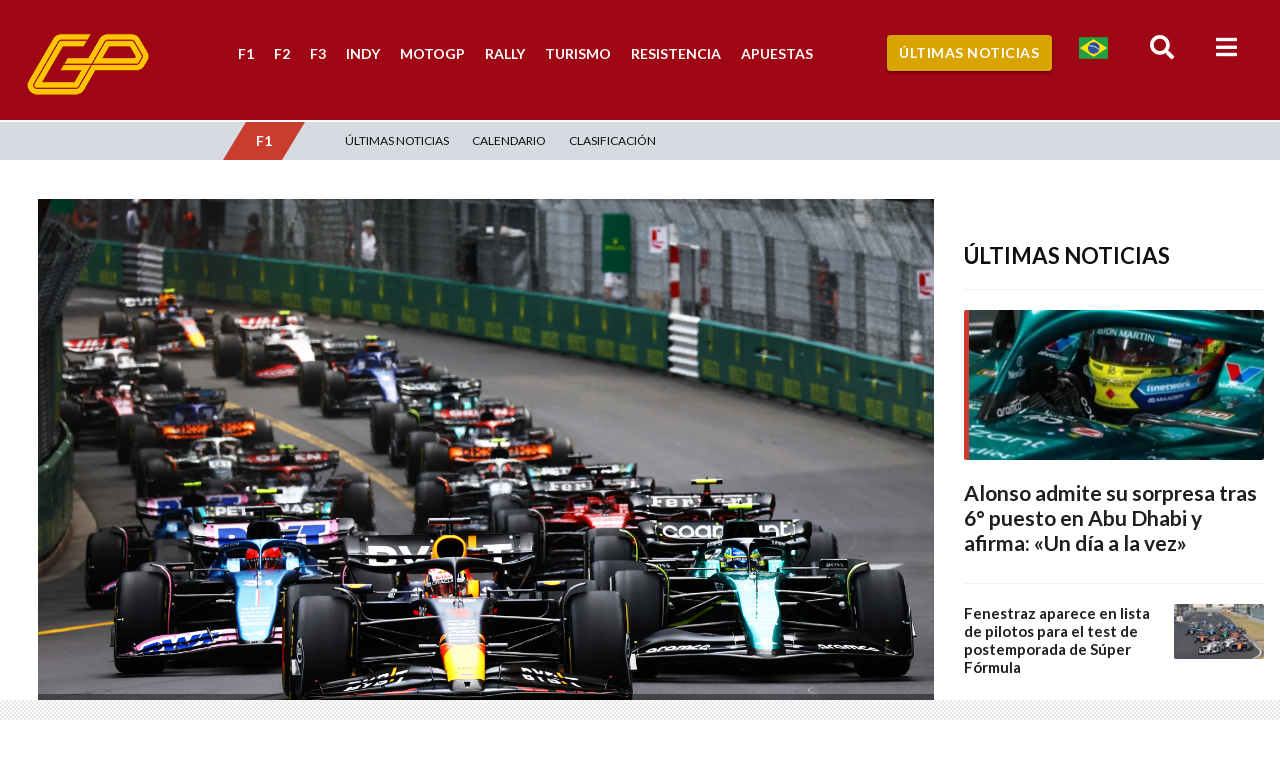

--- FILE ---
content_type: text/html; charset=UTF-8
request_url: https://grandepremio.com/es/f1/horarios-gp-de-monaco-formula-1-2024/
body_size: 23088
content:

<!DOCTYPE html>
<html lang="es">

<head>
  <meta charSet="utf-8" />
  <meta http-equiv="Cache-Control" content="no-cache, no-store, must-revalidate">
  <meta http-equiv="Pragma" content="no-cache">
  <meta http-equiv="Expires" content="0">
  <link rel="preconnect" href="//ajax.googleapis.com">
  <link rel="preconnect" href="//fonts.googleapis.com">
  <link rel="preconnect" href="//apis.google.com">
  <link rel="preconnect" href="//adservice.google.com">
  <link rel="preconnect" href="//ad.doubleclick.net">
  <link rel="preconnect" href="//cm.g.doubleclick.net">
  <link rel="preconnect" href="//securepubads.g.doubleclick.net">
  <link rel="preconnect" href="//googleads.g.doubleclick.net">
  <link rel="preconnect" href="//stats.g.doubleclick.net">
  <link rel="preconnect" href="//tpc.googlesyndication.com">
  <link rel="preconnect" href="//pagead2.googlesyndication.com">
  <link rel="preconnect" href="//fonts.gstatic.com">
  <link rel="preconnect" href="//ssl.google-analytics.com">
  <link rel="preconnect" href="//www.googletagservices.com">
  <link rel="preconnect" href="//cdn.ampproject.com">
  <link rel="preconnect" href="//adserver-us.adtech.advertising.com">
  <link rel="preconnect" href="//fastlane.rubiconproject.com/">
  <link rel="preconnect" href="//pixel.rubiconproject.com/">
  <link rel="preconnect" href="//prg.smartadserver.com/">
  <link rel="preconnect" href="//static.criteo.net/">
  <link rel="preconnect" href="//gum.criteo.com/">
  <link rel="preconnect" href="//bidder.criteo.com/">
  <link rel="preconnect" href="//ib.adnxs.com/">
  <link rel="preconnect" href="//trc.taboola.com">
  <link rel="preconnect" href="//images.taboola.com">
  <link rel="preconnect" href="//match.taboola.com">
  <link rel="preconnect" href="//cdn.taboola.com">
  <link rel="preconnect" href="//vidstat.taboola.com">
  <link rel="preconnect" href="//cdn.taboola.com">
  <link rel="preconnect" href="//s1.trrsf.com.br">
  <link rel="preconnect" href="//p1.trrsf.com">
  <link rel="preconnect" href="//kit.fontawesome.com">
  <link rel="preconnect" href="//cdn.jsdelivr.net">
  <link rel="preconnect" href="//cdn.pn.vg">
  <link rel="preconnect" href="//code.jquery.com">
  <link rel="preconnect" href="//s3-us-east-2.amazonaws.com">
  <link rel="dns-prefetch" href="//ads.rubiconproject.com">
  <link rel="dns-prefetch" href="//optimized-by.rubiconproject.com">
  <link rel="dns-prefetch" href="//www.googletagservices.com">
  <link rel="dns-prefetch" href="//partner.googleadservices.com">
  <link rel="dns-prefetch" href="//fonts.googleapis.com">
  <link rel="dns-prefetch" href="//fonts.gstatic.com">
  <link rel="dns-prefetch" href="//www.assine.abril.com.br">
  <link rel="dns-prefetch" href="//r-login.wordpress.com">
  <link rel="dns-prefetch" href="//www.google-analytics.com">
  <link rel="dns-prefetch" href="//px.moatads.com">
  <link rel="dns-prefetch" href="//www.googletagmanager.com">
  <link rel="dns-prefetch" href="//ib.adnxs.com">
  <link rel="dns-prefetch" href="//static.criteo.net">
  <link rel='dns-prefetch' href='//s2.wp.com' />
  <link rel='dns-prefetch' href='//s1.wp.com' />
  <link rel='dns-prefetch' href='//abrilquatrorodas.wordpress.com' />
  <link rel='dns-prefetch' href='//platform.twitter.com' />
  <link rel='dns-prefetch' href='//id.abril.com.br' />
  <link rel='dns-prefetch' href='//static.chartbeat.com' />
  <link rel='dns-prefetch' href='//s0.wp.com' />
  <link rel='dns-prefetch' href='//wordpress.com' />

  <meta name="viewport" content="width=device-width, initial-scale=1, shrink-to-fit=no">
  <meta name="facebook-domain-verification" content="e529e89wdp8d4vqp021kzu6qrs5ibs" />


  <link rel="apple-touch-icon" sizes="57x57" href="/apple-icon-57x57.png">
  <link rel="apple-touch-icon" sizes="60x60" href="/apple-icon-60x60.png">
  <link rel="apple-touch-icon" sizes="72x72" href="/apple-icon-72x72.png">
  <link rel="apple-touch-icon" sizes="76x76" href="/apple-icon-76x76.png">
  <link rel="apple-touch-icon" sizes="114x114" href="/apple-icon-114x114.png">
  <link rel="apple-touch-icon" sizes="120x120" href="/apple-icon-120x120.png">
  <link rel="apple-touch-icon" sizes="144x144" href="/apple-icon-144x144.png">
  <link rel="apple-touch-icon" sizes="152x152" href="/apple-icon-152x152.png">
  <link rel="apple-touch-icon" sizes="180x180" href="/apple-icon-180x180.png">
  <link rel="icon" type="image/png" sizes="192x192" href="/android-icon-192x192.png">
  <link rel="icon" type="image/png" sizes="32x32" href="/favicon-32x32.png">
  <link rel="icon" type="image/png" sizes="96x96" href="/favicon-96x96.png">
  <link rel="icon" type="image/png" sizes="16x16" href="/favicon-16x16.png">
  <link rel="manifest" href="/manifest.json">
  <meta name="msapplication-TileColor" content="#c31a30">
  <meta name="msapplication-TileImage" content="/ms-icon-144x144.png">
  <meta name="theme-color" content="#c31a30">
  <link rel="alternate" href="https://grandepremio.com/es/f1/horarios-gp-de-monaco-formula-1-2024/" hreflang="es-ar" />
  <link rel="alternate" href="https://grandepremio.com/es/f1/horarios-gp-de-monaco-formula-1-2024/" hreflang="es-co" />
  <link rel="alternate" href="https://grandepremio.com/es/f1/horarios-gp-de-monaco-formula-1-2024/" hreflang="es-mx" />
  <link rel="alternate" href="https://grandepremio.com/es/f1/horarios-gp-de-monaco-formula-1-2024/" hreflang="es-es" />
  <link rel="alternate" href="https://grandepremio.com/es/f1/horarios-gp-de-monaco-formula-1-2024/" hreflang="es-cl" />
  <link rel="alternate" href="https://grandepremio.com/es/f1/horarios-gp-de-monaco-formula-1-2024/" hreflang="es-ve" />
  <link rel="alternate" href="https://grandepremio.com/es/f1/horarios-gp-de-monaco-formula-1-2024/" hreflang="x-default" />

  <script src="https://cdn.gravitec.net/storage/a37eb8016976f2218025c5445f0d2f0a/client.js" async type="fbb9e418c295ccd71cb279ce-text/javascript"></script>


  

  <title>¿A qué hora se corre el GP de Mónaco, octava etapa de la Fórmula 1 2024? - Noticia de F1 - Grande Prêmio en Español</title>


  <!-- Compiled and minified CSS -->
  <link rel="stylesheet" href="https://cdnjs.cloudflare.com/ajax/libs/materialize/1.0.0/css/materialize.min.css">


  <meta name='robots' content='index, follow, max-image-preview:large, max-snippet:-1, max-video-preview:-1' />
	<style>img:is([sizes="auto" i], [sizes^="auto," i]) { contain-intrinsic-size: 3000px 1500px }</style>
	
	<!-- This site is optimized with the Yoast SEO plugin v22.2 - https://yoast.com/wordpress/plugins/seo/ -->
	<title>¿A qué hora se corre el GP de Mónaco, octava etapa de la Fórmula 1 2024? - Noticia de F1 - Grande Prêmio en Español</title>
	<meta name="description" content="Todos los horarios para América y España del GP de Mónaco, octava carrera de la temporada 2024 de la Fórmula 1." />
	<link rel="canonical" href="https://grandepremio.com/es/f1/horarios-gp-de-monaco-formula-1-2024/" />
	<meta property="og:locale" content="es_ES" />
	<meta property="og:type" content="article" />
	<meta property="og:title" content="¿A qué hora se corre el GP de Mónaco, octava etapa de la Fórmula 1 2024? - Noticia de F1 - Grande Prêmio en Español" />
	<meta property="og:description" content="Todos los horarios para América y España del GP de Mónaco, octava carrera de la temporada 2024 de la Fórmula 1." />
	<meta property="og:url" content="https://grandepremio.com/es/f1/horarios-gp-de-monaco-formula-1-2024/" />
	<meta property="og:site_name" content="Grande Prêmio en Español" />
	<meta property="article:publisher" content="http://facebook.com/granpremioES" />
	<meta property="article:published_time" content="2024-05-23T12:00:00+00:00" />
	<meta property="article:modified_time" content="2024-05-21T21:53:35+00:00" />
	<meta property="og:image" content="https://grandepremio.com/cdn-cgi/image/width=893,height=558,fit=contain,gravity=0.5x0.5,quality=75,format=webp/es/wp-content/uploads/2024/05/SI202305280235_hires_jpeg_24bit_rgb-1-scaled.jpg" />
	<meta property="og:image:width" content="2560" />
	<meta property="og:image:height" content="1708" />
	<meta property="og:image:type" content="image/jpeg" />
	<meta name="author" content="Esteban Daniel Nieto" />
	<meta name="twitter:card" content="summary_large_image" />
	<meta name="twitter:creator" content="@nieto_motor" />
	<meta name="twitter:site" content="@granpremio" />
	<meta name="twitter:label1" content="Escrito por" />
	<meta name="twitter:data1" content="Esteban Daniel Nieto" />
	<meta name="twitter:label2" content="Tiempo de lectura" />
	<meta name="twitter:data2" content="1 minuto" />
	<script type="application/ld+json" class="yoast-schema-graph">{
	    "@context": "https://schema.org",
	    "@graph": [
	        {
	            "@type": "NewsArticle",
	            "@id": "https://grandepremio.com/es/f1/horarios-gp-de-monaco-formula-1-2024/#article",
	            "isPartOf": {
	                "@id": "https://grandepremio.com/es/f1/horarios-gp-de-monaco-formula-1-2024/"
	            },
	            "author": {
	                "name": "Esteban Daniel Nieto",
	                "@id": "https://grandepremio.com/es/#/schema/person/fe0ac5d31debaf8207914231831166a7"
	            },
	            "headline": "¿A qué hora se corre el GP de Mónaco, octava etapa de la Fórmula 1 2024?",
	            "datePublished": "2024-05-23T12:00:00+00:00",
	            "dateModified": "2024-05-21T21:53:35+00:00",
	            "mainEntityOfPage": {
	                "@id": "https://grandepremio.com/es/f1/horarios-gp-de-monaco-formula-1-2024/"
	            },
	            "wordCount": 259,
	            "commentCount": 0,
	            "publisher": {
	                "@id": "https://grandepremio.com/es/#organization"
	            },
	            "image": {
	                "@id": "https://grandepremio.com/es/f1/horarios-gp-de-monaco-formula-1-2024/#primaryimage"
	            },
	            "thumbnailUrl": "https://grandepremio.com/cdn-cgi/image/width=893,height=558,fit=contain,gravity=0.5x0.5,quality=75,format=webp/es/wp-content/uploads/2024/05/SI202305280235_hires_jpeg_24bit_rgb-1-scaled.jpg",
	            "keywords": [
	                "A qué hora se corre el GP de Mónaco",
	                "F1",
	                "Ferrari",
	                "Fórmula 1",
	                "Grande Prêmio",
	                "grandepremio",
	                "Horarios del GP de Mónaco",
	                "Mercedes",
	                "Red Bull"
	            ],
	            "articleSection": [
	                "F1"
	            ],
	            "inLanguage": "es",
	            "potentialAction": [
	                {
	                    "@type": "CommentAction",
	                    "name": "Comment",
	                    "target": [
	                        "https://grandepremio.com/es/f1/horarios-gp-de-monaco-formula-1-2024/#respond"
	                    ]
	                }
	            ],
	            "copyrightYear": "2024",
	            "copyrightHolder": {
	                "@id": "https://grandepremio.com/es/#organization"
	            }
	        },
	        {
	            "@type": "WebPage",
	            "@id": "https://grandepremio.com/es/f1/horarios-gp-de-monaco-formula-1-2024/",
	            "url": "https://grandepremio.com/es/f1/horarios-gp-de-monaco-formula-1-2024/",
	            "name": "¿A qué hora se corre el GP de Mónaco, octava etapa de la Fórmula 1 2024? - Noticia de F1 - Grande Prêmio en Español",
	            "isPartOf": {
	                "@id": "https://grandepremio.com/es/#website"
	            },
	            "primaryImageOfPage": {
	                "@id": "https://grandepremio.com/es/f1/horarios-gp-de-monaco-formula-1-2024/#primaryimage"
	            },
	            "image": {
	                "@id": "https://grandepremio.com/es/f1/horarios-gp-de-monaco-formula-1-2024/#primaryimage"
	            },
	            "thumbnailUrl": "https://grandepremio.com/cdn-cgi/image/width=893,height=558,fit=contain,gravity=0.5x0.5,quality=75,format=webp/es/wp-content/uploads/2024/05/SI202305280235_hires_jpeg_24bit_rgb-1-scaled.jpg",
	            "datePublished": "2024-05-23T12:00:00+00:00",
	            "dateModified": "2024-05-21T21:53:35+00:00",
	            "description": "Todos los horarios para América y España del GP de Mónaco, octava carrera de la temporada 2024 de la Fórmula 1.",
	            "breadcrumb": {
	                "@id": "https://grandepremio.com/es/f1/horarios-gp-de-monaco-formula-1-2024/#breadcrumb"
	            },
	            "inLanguage": "es",
	            "potentialAction": [
	                {
	                    "@type": "ReadAction",
	                    "target": [
	                        "https://grandepremio.com/es/f1/horarios-gp-de-monaco-formula-1-2024/"
	                    ]
	                }
	            ]
	        },
	        {
	            "@type": "ImageObject",
	            "inLanguage": "es",
	            "@id": "https://grandepremio.com/es/f1/horarios-gp-de-monaco-formula-1-2024/#primaryimage",
	            "url": "https://grandepremio.com/cdn-cgi/image/width=893,height=558,fit=contain,gravity=0.5x0.5,quality=75,format=webp/es/wp-content/uploads/2024/05/SI202305280235_hires_jpeg_24bit_rgb-1-scaled.jpg",
	            "contentUrl": "https://grandepremio.com/cdn-cgi/image/width=893,height=558,fit=contain,gravity=0.5x0.5,quality=75,format=webp/es/wp-content/uploads/2024/05/SI202305280235_hires_jpeg_24bit_rgb-1-scaled.jpg",
	            "width": 2560,
	            "height": 1708,
	            "caption": "La Fórmula 1 llega este fin de semana al circuito de Montecarlo. (Foto: Getty Images / Red Bull Content Pool)"
	        },
	        {
	            "@type": "BreadcrumbList",
	            "@id": "https://grandepremio.com/es/f1/horarios-gp-de-monaco-formula-1-2024/#breadcrumb",
	            "itemListElement": [
	                {
	                    "@type": "ListItem",
	                    "position": 1,
	                    "name": "Portada",
	                    "item": "https://grandepremio.com/es/"
	                },
	                {
	                    "@type": "ListItem",
	                    "position": 2,
	                    "name": "F1",
	                    "item": "https://grandepremio.com/es/./f1/"
	                },
	                {
	                    "@type": "ListItem",
	                    "position": 3,
	                    "name": "¿A qué hora se corre el GP de Mónaco, octava etapa de la Fórmula 1 2024?"
	                }
	            ]
	        },
	        {
	            "@type": "WebSite",
	            "@id": "https://grandepremio.com/es/#website",
	            "url": "https://grandepremio.com/es/",
	            "name": "Grande Prêmio en Español",
	            "description": "Resultados y Noticias de Automovilismo en España y Latinoamérica: Fórmula 1, MotoGP, Pilotos y Carreras de Coches",
	            "publisher": {
	                "@id": "https://grandepremio.com/es/#organization"
	            },
	            "potentialAction": [
	                {
	                    "@type": "SearchAction",
	                    "target": {
	                        "@type": "EntryPoint",
	                        "urlTemplate": "https://grandepremio.com/es/?s={search_term_string}"
	                    },
	                    "query-input": "required name=search_term_string"
	                }
	            ],
	            "inLanguage": "es"
	        },
	        {
	            "@type": "Organization",
	            "@id": "https://grandepremio.com/es/#organization",
	            "name": "Grande Prêmio en Español",
	            "url": "https://grandepremio.com/es/",
	            "logo": {
	                "@type": "ImageObject",
	                "inLanguage": "es",
	                "@id": "https://grandepremio.com/es/#/schema/logo/image/",
	                "url": "",
	                "contentUrl": "",
	                "caption": "Grande Prêmio en Español"
	            },
	            "image": {
	                "@id": "https://grandepremio.com/es/#/schema/logo/image/"
	            },
	            "sameAs": [
	                "http://facebook.com/granpremioES",
	                "https://twitter.com/granpremio",
	                "http://instagram.com/granpremioes",
	                "http://pinterest.com/granpremioES",
	                "https://www.youtube.com/c/GrandePremioTV/"
	            ]
	        },
	        {
	            "@type": "Person",
	            "@id": "https://grandepremio.com/es/#/schema/person/fe0ac5d31debaf8207914231831166a7",
	            "name": "Esteban Daniel Nieto",
	            "image": {
	                "@type": "ImageObject",
	                "inLanguage": "es",
	                "@id": "https://grandepremio.com/es/#/schema/person/image/",
	                "url": "https://secure.gravatar.com/avatar/f3e86c6d7abea5b07904e503c9b2746a?s=96&d=mm&r=g",
	                "contentUrl": "https://secure.gravatar.com/avatar/f3e86c6d7abea5b07904e503c9b2746a?s=96&d=mm&r=g",
	                "caption": "Esteban Daniel Nieto"
	            },
	            "description": "Amante del deporte motor desde los cuatro años, cuando conoció las carreras de autos y visitó el autódromo de Buenos Aires por primera vez. De más grande, se convirtió en licenciado en periodismo deportivo, especializado en la Fórmula 1 y en otras categorías. Cubrió in situ carreras de Fórmula 1, IndyCar, WEC y WRC. También domina los idiomas inglés, portugués y aprendió algo de italiano. Como cuando era un niño, sigue siendo apasionado sobre el automovilismo en general, sus historias y sus anécdotas. Y cuenta con un gran interés sobre las trayectorias de los pilotos argentinos que pasaron por la Fórmula 1. En la actualidad se desempeña como Editor jefe de Grande Premio en Español. Su email es: esteban.nieto@grandepremio.com",
	            "sameAs": [
	                "https://es.grandepremio.com",
	                "https://twitter.com/nieto_motor"
	            ],
	            "url": "https://grandepremio.com/es/author/esteban-nieto/"
	        }
	    ]
	}</script>
	<!-- / Yoast SEO plugin. -->


<link rel='dns-prefetch' href='//static.addtoany.com' />
<link rel='dns-prefetch' href='//www.googletagmanager.com' />
<link rel='dns-prefetch' href='//stats.wp.com' />
<link rel='dns-prefetch' href='//fonts.googleapis.com' />
<link rel='dns-prefetch' href='//stackpath.bootstrapcdn.com' />
<link rel='dns-prefetch' href='//cdnjs.cloudflare.com' />
<link rel='dns-prefetch' href='//c0.wp.com' />
<link rel='dns-prefetch' href='//v0.wordpress.com' />
		
	<link rel='stylesheet' id='wp-block-library-css' href='https://grandepremio.com/es/wp-content/plugins/gutenberg/build/block-library/style.css?ver=19.8.0' type='text/css' media='all' />
<style id='wp-block-library-inline-css' type='text/css'>
.has-text-align-justify{text-align:justify;}
</style>
<link rel='stylesheet' id='mediaelement-css' href='https://c0.wp.com/c/6.7.1/wp-includes/js/mediaelement/mediaelementplayer-legacy.min.css' type='text/css' media='all' />
<link rel='stylesheet' id='wp-mediaelement-css' href='https://c0.wp.com/c/6.7.1/wp-includes/js/mediaelement/wp-mediaelement.min.css' type='text/css' media='all' />
<style id='classic-theme-styles-inline-css' type='text/css'>
/*! This file is auto-generated */
.wp-block-button__link{color:#fff;background-color:#32373c;border-radius:9999px;box-shadow:none;text-decoration:none;padding:calc(.667em + 2px) calc(1.333em + 2px);font-size:1.125em}.wp-block-file__button{background:#32373c;color:#fff;text-decoration:none}
</style>
<style id='global-styles-inline-css' type='text/css'>
:root{--wp--preset--aspect-ratio--square: 1;--wp--preset--aspect-ratio--4-3: 4/3;--wp--preset--aspect-ratio--3-4: 3/4;--wp--preset--aspect-ratio--3-2: 3/2;--wp--preset--aspect-ratio--2-3: 2/3;--wp--preset--aspect-ratio--16-9: 16/9;--wp--preset--aspect-ratio--9-16: 9/16;--wp--preset--color--black: #000000;--wp--preset--color--cyan-bluish-gray: #abb8c3;--wp--preset--color--white: #ffffff;--wp--preset--color--pale-pink: #f78da7;--wp--preset--color--vivid-red: #cf2e2e;--wp--preset--color--luminous-vivid-orange: #ff6900;--wp--preset--color--luminous-vivid-amber: #fcb900;--wp--preset--color--light-green-cyan: #7bdcb5;--wp--preset--color--vivid-green-cyan: #00d084;--wp--preset--color--pale-cyan-blue: #8ed1fc;--wp--preset--color--vivid-cyan-blue: #0693e3;--wp--preset--color--vivid-purple: #9b51e0;--wp--preset--gradient--vivid-cyan-blue-to-vivid-purple: linear-gradient(135deg,rgba(6,147,227,1) 0%,rgb(155,81,224) 100%);--wp--preset--gradient--light-green-cyan-to-vivid-green-cyan: linear-gradient(135deg,rgb(122,220,180) 0%,rgb(0,208,130) 100%);--wp--preset--gradient--luminous-vivid-amber-to-luminous-vivid-orange: linear-gradient(135deg,rgba(252,185,0,1) 0%,rgba(255,105,0,1) 100%);--wp--preset--gradient--luminous-vivid-orange-to-vivid-red: linear-gradient(135deg,rgba(255,105,0,1) 0%,rgb(207,46,46) 100%);--wp--preset--gradient--very-light-gray-to-cyan-bluish-gray: linear-gradient(135deg,rgb(238,238,238) 0%,rgb(169,184,195) 100%);--wp--preset--gradient--cool-to-warm-spectrum: linear-gradient(135deg,rgb(74,234,220) 0%,rgb(151,120,209) 20%,rgb(207,42,186) 40%,rgb(238,44,130) 60%,rgb(251,105,98) 80%,rgb(254,248,76) 100%);--wp--preset--gradient--blush-light-purple: linear-gradient(135deg,rgb(255,206,236) 0%,rgb(152,150,240) 100%);--wp--preset--gradient--blush-bordeaux: linear-gradient(135deg,rgb(254,205,165) 0%,rgb(254,45,45) 50%,rgb(107,0,62) 100%);--wp--preset--gradient--luminous-dusk: linear-gradient(135deg,rgb(255,203,112) 0%,rgb(199,81,192) 50%,rgb(65,88,208) 100%);--wp--preset--gradient--pale-ocean: linear-gradient(135deg,rgb(255,245,203) 0%,rgb(182,227,212) 50%,rgb(51,167,181) 100%);--wp--preset--gradient--electric-grass: linear-gradient(135deg,rgb(202,248,128) 0%,rgb(113,206,126) 100%);--wp--preset--gradient--midnight: linear-gradient(135deg,rgb(2,3,129) 0%,rgb(40,116,252) 100%);--wp--preset--font-size--small: 13px;--wp--preset--font-size--medium: 20px;--wp--preset--font-size--large: 36px;--wp--preset--font-size--x-large: 42px;--wp--preset--spacing--20: 0.44rem;--wp--preset--spacing--30: 0.67rem;--wp--preset--spacing--40: 1rem;--wp--preset--spacing--50: 1.5rem;--wp--preset--spacing--60: 2.25rem;--wp--preset--spacing--70: 3.38rem;--wp--preset--spacing--80: 5.06rem;--wp--preset--shadow--natural: 6px 6px 9px rgba(0, 0, 0, 0.2);--wp--preset--shadow--deep: 12px 12px 50px rgba(0, 0, 0, 0.4);--wp--preset--shadow--sharp: 6px 6px 0px rgba(0, 0, 0, 0.2);--wp--preset--shadow--outlined: 6px 6px 0px -3px rgba(255, 255, 255, 1), 6px 6px rgba(0, 0, 0, 1);--wp--preset--shadow--crisp: 6px 6px 0px rgba(0, 0, 0, 1);}:where(.is-layout-flex){gap: 0.5em;}:where(.is-layout-grid){gap: 0.5em;}body .is-layout-flex{display: flex;}.is-layout-flex{flex-wrap: wrap;align-items: center;}.is-layout-flex > :is(*, div){margin: 0;}body .is-layout-grid{display: grid;}.is-layout-grid > :is(*, div){margin: 0;}:where(.wp-block-columns.is-layout-flex){gap: 2em;}:where(.wp-block-columns.is-layout-grid){gap: 2em;}:where(.wp-block-post-template.is-layout-flex){gap: 1.25em;}:where(.wp-block-post-template.is-layout-grid){gap: 1.25em;}.has-black-color{color: var(--wp--preset--color--black) !important;}.has-cyan-bluish-gray-color{color: var(--wp--preset--color--cyan-bluish-gray) !important;}.has-white-color{color: var(--wp--preset--color--white) !important;}.has-pale-pink-color{color: var(--wp--preset--color--pale-pink) !important;}.has-vivid-red-color{color: var(--wp--preset--color--vivid-red) !important;}.has-luminous-vivid-orange-color{color: var(--wp--preset--color--luminous-vivid-orange) !important;}.has-luminous-vivid-amber-color{color: var(--wp--preset--color--luminous-vivid-amber) !important;}.has-light-green-cyan-color{color: var(--wp--preset--color--light-green-cyan) !important;}.has-vivid-green-cyan-color{color: var(--wp--preset--color--vivid-green-cyan) !important;}.has-pale-cyan-blue-color{color: var(--wp--preset--color--pale-cyan-blue) !important;}.has-vivid-cyan-blue-color{color: var(--wp--preset--color--vivid-cyan-blue) !important;}.has-vivid-purple-color{color: var(--wp--preset--color--vivid-purple) !important;}.has-black-background-color{background-color: var(--wp--preset--color--black) !important;}.has-cyan-bluish-gray-background-color{background-color: var(--wp--preset--color--cyan-bluish-gray) !important;}.has-white-background-color{background-color: var(--wp--preset--color--white) !important;}.has-pale-pink-background-color{background-color: var(--wp--preset--color--pale-pink) !important;}.has-vivid-red-background-color{background-color: var(--wp--preset--color--vivid-red) !important;}.has-luminous-vivid-orange-background-color{background-color: var(--wp--preset--color--luminous-vivid-orange) !important;}.has-luminous-vivid-amber-background-color{background-color: var(--wp--preset--color--luminous-vivid-amber) !important;}.has-light-green-cyan-background-color{background-color: var(--wp--preset--color--light-green-cyan) !important;}.has-vivid-green-cyan-background-color{background-color: var(--wp--preset--color--vivid-green-cyan) !important;}.has-pale-cyan-blue-background-color{background-color: var(--wp--preset--color--pale-cyan-blue) !important;}.has-vivid-cyan-blue-background-color{background-color: var(--wp--preset--color--vivid-cyan-blue) !important;}.has-vivid-purple-background-color{background-color: var(--wp--preset--color--vivid-purple) !important;}.has-black-border-color{border-color: var(--wp--preset--color--black) !important;}.has-cyan-bluish-gray-border-color{border-color: var(--wp--preset--color--cyan-bluish-gray) !important;}.has-white-border-color{border-color: var(--wp--preset--color--white) !important;}.has-pale-pink-border-color{border-color: var(--wp--preset--color--pale-pink) !important;}.has-vivid-red-border-color{border-color: var(--wp--preset--color--vivid-red) !important;}.has-luminous-vivid-orange-border-color{border-color: var(--wp--preset--color--luminous-vivid-orange) !important;}.has-luminous-vivid-amber-border-color{border-color: var(--wp--preset--color--luminous-vivid-amber) !important;}.has-light-green-cyan-border-color{border-color: var(--wp--preset--color--light-green-cyan) !important;}.has-vivid-green-cyan-border-color{border-color: var(--wp--preset--color--vivid-green-cyan) !important;}.has-pale-cyan-blue-border-color{border-color: var(--wp--preset--color--pale-cyan-blue) !important;}.has-vivid-cyan-blue-border-color{border-color: var(--wp--preset--color--vivid-cyan-blue) !important;}.has-vivid-purple-border-color{border-color: var(--wp--preset--color--vivid-purple) !important;}.has-vivid-cyan-blue-to-vivid-purple-gradient-background{background: var(--wp--preset--gradient--vivid-cyan-blue-to-vivid-purple) !important;}.has-light-green-cyan-to-vivid-green-cyan-gradient-background{background: var(--wp--preset--gradient--light-green-cyan-to-vivid-green-cyan) !important;}.has-luminous-vivid-amber-to-luminous-vivid-orange-gradient-background{background: var(--wp--preset--gradient--luminous-vivid-amber-to-luminous-vivid-orange) !important;}.has-luminous-vivid-orange-to-vivid-red-gradient-background{background: var(--wp--preset--gradient--luminous-vivid-orange-to-vivid-red) !important;}.has-very-light-gray-to-cyan-bluish-gray-gradient-background{background: var(--wp--preset--gradient--very-light-gray-to-cyan-bluish-gray) !important;}.has-cool-to-warm-spectrum-gradient-background{background: var(--wp--preset--gradient--cool-to-warm-spectrum) !important;}.has-blush-light-purple-gradient-background{background: var(--wp--preset--gradient--blush-light-purple) !important;}.has-blush-bordeaux-gradient-background{background: var(--wp--preset--gradient--blush-bordeaux) !important;}.has-luminous-dusk-gradient-background{background: var(--wp--preset--gradient--luminous-dusk) !important;}.has-pale-ocean-gradient-background{background: var(--wp--preset--gradient--pale-ocean) !important;}.has-electric-grass-gradient-background{background: var(--wp--preset--gradient--electric-grass) !important;}.has-midnight-gradient-background{background: var(--wp--preset--gradient--midnight) !important;}.has-small-font-size{font-size: var(--wp--preset--font-size--small) !important;}.has-medium-font-size{font-size: var(--wp--preset--font-size--medium) !important;}.has-large-font-size{font-size: var(--wp--preset--font-size--large) !important;}.has-x-large-font-size{font-size: var(--wp--preset--font-size--x-large) !important;}
:where(.wp-block-columns.is-layout-flex){gap: 2em;}:where(.wp-block-columns.is-layout-grid){gap: 2em;}
:root :where(.wp-block-pullquote){font-size: 1.5em;line-height: 1.6;}
:where(.wp-block-post-template.is-layout-flex){gap: 1.25em;}:where(.wp-block-post-template.is-layout-grid){gap: 1.25em;}
</style>
<link rel='stylesheet' id='social_share_button_style-css' href='https://grandepremio.com/es/wp-content/plugins/social-share-button/assets/front/css/style.css?ver=6.7.1' type='text/css' media='all' />
<link rel='stylesheet' id='fontawesome-5-css' href='https://grandepremio.com/es/wp-content/plugins/social-share-button/assets/global/css/fontawesome-5.min.css?ver=6.7.1' type='text/css' media='all' />
<link rel='stylesheet' id='addtoany-css' href='https://grandepremio.com/es/wp-content/plugins/add-to-any/addtoany.min.css?ver=1.16' type='text/css' media='all' />
<link rel='stylesheet' id='font-lato-css' href='https://fonts.googleapis.com/css?family=Lato%3A300%2C300i%2C400%2C400i%2C700%2C700i%2C900%2C900i&#038;display=swap&#038;ver=6.7.1' type='text/css' media='all' />
<link rel='stylesheet' id='bootstrap-css' href='https://stackpath.bootstrapcdn.com/bootstrap/4.5.0/css/bootstrap.min.css?ver=6.7.1' type='text/css' media='all' />
<link rel='stylesheet' id='reset-css' href='https://grandepremio.com/es/wp-content/themes/grandepremio/assets/css/reset.css?ver=6.7.1' type='text/css' media='all' />
<link rel='stylesheet' id='owl.carousel.min-css' href='https://grandepremio.com/es/wp-content/themes/grandepremio/assets/third-part/OwlCarousel2-2.3.4/dist/assets/owl.carousel.min.css?ver=6.7.1' type='text/css' media='all' />
<link rel='stylesheet' id='owl.theme.default.min-css' href='https://grandepremio.com/es/wp-content/themes/grandepremio/assets/third-part/OwlCarousel2-2.3.4/dist/assets/owl.theme.default.min.css?ver=6.7.1' type='text/css' media='all' />
<link rel='stylesheet' id='colorbox-css' href='https://grandepremio.com/es/wp-content/themes/grandepremio/assets/third-part/colorbox/example3/colorbox.css?ver=6.7.1' type='text/css' media='all' />
<link rel='stylesheet' id='flag-icon-css-css' href='https://grandepremio.com/es/wp-content/themes/grandepremio/assets/third-part/flag-icon-css/css/flag-icon.min.css?ver=6.7.1' type='text/css' media='all' />
<link rel='stylesheet' id='animate-css' href='https://cdnjs.cloudflare.com/ajax/libs/animate.css/4.0.0/animate.min.css?ver=6.7.1' type='text/css' media='all' />
<link rel='stylesheet' id='style-css' href='https://grandepremio.com/es/wp-content/themes/grandepremio/style.css?v=071225060450000000&#038;ver=6.7.1' type='text/css' media='all' />
<link rel='stylesheet' id='displays-css' href='https://grandepremio.com/es/wp-content/themes/grandepremio/assets/css/displays.css?v=071225060450000000&#038;ver=6.7.1' type='text/css' media='all' />
<link rel='stylesheet' id='jetpack_css-css' href='https://c0.wp.com/p/jetpack/12.9.4/css/jetpack.css' type='text/css' media='all' />
<link rel='stylesheet' id='wp-paginate-css' href='https://grandepremio.com/es/wp-content/plugins/wp-paginate/css/wp-paginate.css?ver=2.2.2' type='text/css' media='screen' />
<script type="fbb9e418c295ccd71cb279ce-text/javascript" id="addtoany-core-js-before">
/* <![CDATA[ */
window.a2a_config=window.a2a_config||{};a2a_config.callbacks=[];a2a_config.overlays=[];a2a_config.templates={};a2a_localize = {
	Share: "Compartir",
	Save: "Guardar",
	Subscribe: "Suscribir",
	Email: "Correo electrónico",
	Bookmark: "Marcador",
	ShowAll: "Mostrar todo",
	ShowLess: "Mostrar menos",
	FindServices: "Encontrar servicio(s)",
	FindAnyServiceToAddTo: "Encuentra al instante cualquier servicio para añadir a",
	PoweredBy: "Funciona con",
	ShareViaEmail: "Compartir por correo electrónico",
	SubscribeViaEmail: "Suscribirse a través de correo electrónico",
	BookmarkInYourBrowser: "Añadir a marcadores de tu navegador",
	BookmarkInstructions: "Presiona «Ctrl+D» o «\u2318+D» para añadir esta página a marcadores",
	AddToYourFavorites: "Añadir a tus favoritos",
	SendFromWebOrProgram: "Enviar desde cualquier dirección o programa de correo electrónico ",
	EmailProgram: "Programa de correo electrónico",
	More: "Más&#8230;",
	ThanksForSharing: "¡Gracias por compartir!",
	ThanksForFollowing: "¡Gracias por seguirnos!"
};
/* ]]> */
</script>
<script type="fbb9e418c295ccd71cb279ce-text/javascript" defer src="https://static.addtoany.com/menu/page.js" id="addtoany-core-js"></script>
<script type="fbb9e418c295ccd71cb279ce-text/javascript" src="https://c0.wp.com/c/6.7.1/wp-includes/js/jquery/jquery.min.js" id="jquery-core-js"></script>
<script type="fbb9e418c295ccd71cb279ce-text/javascript" src="https://c0.wp.com/c/6.7.1/wp-includes/js/jquery/jquery-migrate.min.js" id="jquery-migrate-js"></script>
<script type="fbb9e418c295ccd71cb279ce-text/javascript" defer src="https://grandepremio.com/es/wp-content/plugins/add-to-any/addtoany.min.js?ver=1.1" id="addtoany-jquery-js"></script>
<script type="fbb9e418c295ccd71cb279ce-text/javascript" id="social_share_button_front_js-js-extra">
/* <![CDATA[ */
var social_share_button_ajax = {"social_share_button_ajaxurl":"https:\/\/grandepremio.com\/es\/wp-admin\/admin-ajax.php"};
/* ]]> */
</script>
<script type="fbb9e418c295ccd71cb279ce-text/javascript" src="https://grandepremio.com/es/wp-content/plugins/social-share-button/assets/front/js/scripts.js?ver=6.7.1" id="social_share_button_front_js-js"></script>

<!-- Fragmento de código de la etiqueta de Google (gtag.js) añadida por Site Kit -->
<!-- Fragmento de código de Google Analytics añadido por Site Kit -->
<script type="fbb9e418c295ccd71cb279ce-text/javascript" src="https://www.googletagmanager.com/gtag/js?id=GT-T5NB4T8" id="google_gtagjs-js" async></script>
<script type="fbb9e418c295ccd71cb279ce-text/javascript" id="google_gtagjs-js-after">
/* <![CDATA[ */
window.dataLayer = window.dataLayer || [];function gtag(){dataLayer.push(arguments);}
gtag("set","linker",{"domains":["grandepremio.com"]});
gtag("js", new Date());
gtag("set", "developer_id.dZTNiMT", true);
gtag("config", "GT-T5NB4T8");
/* ]]> */
</script>
<meta name="generator" content="Site Kit by Google 1.167.0" /><meta property="og:title" content="¿A qué hora se corre el GP de Mónaco, octava etapa de la Fórmula 1 2024?" /><meta property="og:url" content="https://grandepremio.com/es/f1/horarios-gp-de-monaco-formula-1-2024/" /><meta property="og:image" content="https://grandepremio.com/cdn-cgi/image/width=893,height=558,fit=contain,gravity=0.5x0.5,quality=75,format=webp/es/wp-content/uploads/2024/05/SI202305280235_hires_jpeg_24bit_rgb-1-scaled.jpg" />	<style>img#wpstats{display:none}</style>
		<style type="text/css">
			.bt-ultimas, .bt-ultimas-sidebar, .div-chevs a, .bt-info-prova{
				background: #daa400;
			}
			.bt-ultimas:hover, .bt-veretapas:hover, .bt-ultimas-sidebar, .gptv-last-text span, .bt-info-prova:hover, .apoie-gp a:hover{
				color: #daa400;
			}
			.wp-paginate .current{
				background: #c00b1d !important;
			}
			#sidebar-menu .menu-sidebar li a:hover{
				background: #c00b1d;
			}
			#sidebar-menu h5 a:hover, #icons-top ul li a:hover, .apoie-gp a, .table-etapa tr th h4{
				color: #c00b1d;
			}
				

				.f1, a h2.f1, a h2.f1:hover, a.f1:hover h2, .txt-cards ul li a.f1:hover, .column-news ul li a.f1:hover, .post.f1 .fa-camera-retro, .title-featured ul li a.f1:hover{
					color: #c93d2e;
				}
				.post.f1 .leia-mais h4{
					border-top: 10px solid #c93d2e;
				}
				.header-archive.f1{
					background-color: #c93d2e;
				}
				.destaque-home a.f1-facolor:hover h2, .hot-story a.f1-facolor:hover h2{
					text-shadow: 1px 1px 3px #c93d2e;
				}
				 .destaque-sub a.f1:hover, .destaque-sub li a.f1-facolor:hover{
					text-shadow: 1px 1px 1px #c93d2e;
				}
				.post.f1 .leia-mais ul li .fas{
					color: #c93d2e;	
				}
				.post.f1 a{
					border-bottom: 3px solid #c93d2e;
					color: #0f0f0f;
				}
				.tags.f1 a{
					background: #dfdfdf;
					color: #434343;
					display: inline-block;
					padding: 4px 6px;
					text-transform: capitalize;
					font-size: 13px;
					border-radius: 3px;
					margin: 3px;
				}
				.tags.f1 a:hover, .post.f1 a:hover{
					background-color: #c93d2e;
					color: #fff;
				}
				.f1.news-side:hover h2{
					color: #c93d2e;	
				}
				.f1-facolor i{
					color: #c93d2e;	
				}
				.f1.news-side .img-side{ 
					border-left: 5px solid #c93d2e;
				}
				.f1.news-side:hover .img-side{ 
					border-left: 8px solid #c93d2e;
				}

				.f1-menu:hover, .f1-background, .f1-cat-nav .sub-nav-title, .f1-cat-nav .cat-nav li a:hover{
					background-color: #c93d2e;
					color: #fff;
				}
				.f1-outline{
					border: 2px solid #c93d2e;
					color: #c93d2e;
					background:  transparent;
				}
				.f1-video{
					border-bottom: 3px solid #c93d2e;
				}

				.f1-cat-nav .first-triangle{
					border-color: transparent transparent #c93d2e transparent;
				}
				.f1-cat-nav .last-triangle{
					border-color: #c93d2e transparent transparent transparent;
				}

					

				.f2, a h2.f2, a h2.f2:hover, a.f2:hover h2, .txt-cards ul li a.f2:hover, .column-news ul li a.f2:hover, .post.f2 .fa-camera-retro, .title-featured ul li a.f2:hover{
					color: #165c99;
				}
				.post.f2 .leia-mais h4{
					border-top: 10px solid #165c99;
				}
				.header-archive.f2{
					background-color: #165c99;
				}
				.destaque-home a.f2-facolor:hover h2, .hot-story a.f2-facolor:hover h2{
					text-shadow: 1px 1px 3px #165c99;
				}
				 .destaque-sub a.f2:hover, .destaque-sub li a.f2-facolor:hover{
					text-shadow: 1px 1px 1px #165c99;
				}
				.post.f2 .leia-mais ul li .fas{
					color: #165c99;	
				}
				.post.f2 a{
					border-bottom: 3px solid #165c99;
					color: #0f0f0f;
				}
				.tags.f2 a{
					background: #dfdfdf;
					color: #434343;
					display: inline-block;
					padding: 4px 6px;
					text-transform: capitalize;
					font-size: 13px;
					border-radius: 3px;
					margin: 3px;
				}
				.tags.f2 a:hover, .post.f2 a:hover{
					background-color: #165c99;
					color: #fff;
				}
				.f2.news-side:hover h2{
					color: #165c99;	
				}
				.f2-facolor i{
					color: #165c99;	
				}
				.f2.news-side .img-side{ 
					border-left: 5px solid #165c99;
				}
				.f2.news-side:hover .img-side{ 
					border-left: 8px solid #165c99;
				}

				.f2-menu:hover, .f2-background, .f2-cat-nav .sub-nav-title, .f2-cat-nav .cat-nav li a:hover{
					background-color: #165c99;
					color: #fff;
				}
				.f2-outline{
					border: 2px solid #165c99;
					color: #165c99;
					background:  transparent;
				}
				.f2-video{
					border-bottom: 3px solid #165c99;
				}

				.f2-cat-nav .first-triangle{
					border-color: transparent transparent #165c99 transparent;
				}
				.f2-cat-nav .last-triangle{
					border-color: #165c99 transparent transparent transparent;
				}

					

				.futbol, a h2.futbol, a h2.futbol:hover, a.futbol:hover h2, .txt-cards ul li a.futbol:hover, .column-news ul li a.futbol:hover, .post.futbol .fa-camera-retro, .title-featured ul li a.futbol:hover{
					color: #59d600;
				}
				.post.futbol .leia-mais h4{
					border-top: 10px solid #59d600;
				}
				.header-archive.futbol{
					background-color: #59d600;
				}
				.destaque-home a.futbol-facolor:hover h2, .hot-story a.futbol-facolor:hover h2{
					text-shadow: 1px 1px 3px #59d600;
				}
				 .destaque-sub a.futbol:hover, .destaque-sub li a.futbol-facolor:hover{
					text-shadow: 1px 1px 1px #59d600;
				}
				.post.futbol .leia-mais ul li .fas{
					color: #59d600;	
				}
				.post.futbol a{
					border-bottom: 3px solid #59d600;
					color: #0f0f0f;
				}
				.tags.futbol a{
					background: #dfdfdf;
					color: #434343;
					display: inline-block;
					padding: 4px 6px;
					text-transform: capitalize;
					font-size: 13px;
					border-radius: 3px;
					margin: 3px;
				}
				.tags.futbol a:hover, .post.futbol a:hover{
					background-color: #59d600;
					color: #fff;
				}
				.futbol.news-side:hover h2{
					color: #59d600;	
				}
				.futbol-facolor i{
					color: #59d600;	
				}
				.futbol.news-side .img-side{ 
					border-left: 5px solid #59d600;
				}
				.futbol.news-side:hover .img-side{ 
					border-left: 8px solid #59d600;
				}

				.futbol-menu:hover, .futbol-background, .futbol-cat-nav .sub-nav-title, .futbol-cat-nav .cat-nav li a:hover{
					background-color: #59d600;
					color: #fff;
				}
				.futbol-outline{
					border: 2px solid #59d600;
					color: #59d600;
					background:  transparent;
				}
				.futbol-video{
					border-bottom: 3px solid #59d600;
				}

				.futbol-cat-nav .first-triangle{
					border-color: transparent transparent #59d600 transparent;
				}
				.futbol-cat-nav .last-triangle{
					border-color: #59d600 transparent transparent transparent;
				}

					

				.indy, a h2.indy, a h2.indy:hover, a.indy:hover h2, .txt-cards ul li a.indy:hover, .column-news ul li a.indy:hover, .post.indy .fa-camera-retro, .title-featured ul li a.indy:hover{
					color: #333333;
				}
				.post.indy .leia-mais h4{
					border-top: 10px solid #333333;
				}
				.header-archive.indy{
					background-color: #333333;
				}
				.destaque-home a.indy-facolor:hover h2, .hot-story a.indy-facolor:hover h2{
					text-shadow: 1px 1px 3px #333333;
				}
				 .destaque-sub a.indy:hover, .destaque-sub li a.indy-facolor:hover{
					text-shadow: 1px 1px 1px #333333;
				}
				.post.indy .leia-mais ul li .fas{
					color: #333333;	
				}
				.post.indy a{
					border-bottom: 3px solid #333333;
					color: #0f0f0f;
				}
				.tags.indy a{
					background: #dfdfdf;
					color: #434343;
					display: inline-block;
					padding: 4px 6px;
					text-transform: capitalize;
					font-size: 13px;
					border-radius: 3px;
					margin: 3px;
				}
				.tags.indy a:hover, .post.indy a:hover{
					background-color: #333333;
					color: #fff;
				}
				.indy.news-side:hover h2{
					color: #333333;	
				}
				.indy-facolor i{
					color: #333333;	
				}
				.indy.news-side .img-side{ 
					border-left: 5px solid #333333;
				}
				.indy.news-side:hover .img-side{ 
					border-left: 8px solid #333333;
				}

				.indy-menu:hover, .indy-background, .indy-cat-nav .sub-nav-title, .indy-cat-nav .cat-nav li a:hover{
					background-color: #333333;
					color: #fff;
				}
				.indy-outline{
					border: 2px solid #333333;
					color: #333333;
					background:  transparent;
				}
				.indy-video{
					border-bottom: 3px solid #333333;
				}

				.indy-cat-nav .first-triangle{
					border-color: transparent transparent #333333 transparent;
				}
				.indy-cat-nav .last-triangle{
					border-color: #333333 transparent transparent transparent;
				}

					

				.motogp, a h2.motogp, a h2.motogp:hover, a.motogp:hover h2, .txt-cards ul li a.motogp:hover, .column-news ul li a.motogp:hover, .post.motogp .fa-camera-retro, .title-featured ul li a.motogp:hover{
					color: #a52424;
				}
				.post.motogp .leia-mais h4{
					border-top: 10px solid #a52424;
				}
				.header-archive.motogp{
					background-color: #a52424;
				}
				.destaque-home a.motogp-facolor:hover h2, .hot-story a.motogp-facolor:hover h2{
					text-shadow: 1px 1px 3px #a52424;
				}
				 .destaque-sub a.motogp:hover, .destaque-sub li a.motogp-facolor:hover{
					text-shadow: 1px 1px 1px #a52424;
				}
				.post.motogp .leia-mais ul li .fas{
					color: #a52424;	
				}
				.post.motogp a{
					border-bottom: 3px solid #a52424;
					color: #0f0f0f;
				}
				.tags.motogp a{
					background: #dfdfdf;
					color: #434343;
					display: inline-block;
					padding: 4px 6px;
					text-transform: capitalize;
					font-size: 13px;
					border-radius: 3px;
					margin: 3px;
				}
				.tags.motogp a:hover, .post.motogp a:hover{
					background-color: #a52424;
					color: #fff;
				}
				.motogp.news-side:hover h2{
					color: #a52424;	
				}
				.motogp-facolor i{
					color: #a52424;	
				}
				.motogp.news-side .img-side{ 
					border-left: 5px solid #a52424;
				}
				.motogp.news-side:hover .img-side{ 
					border-left: 8px solid #a52424;
				}

				.motogp-menu:hover, .motogp-background, .motogp-cat-nav .sub-nav-title, .motogp-cat-nav .cat-nav li a:hover{
					background-color: #a52424;
					color: #fff;
				}
				.motogp-outline{
					border: 2px solid #a52424;
					color: #a52424;
					background:  transparent;
				}
				.motogp-video{
					border-bottom: 3px solid #a52424;
				}

				.motogp-cat-nav .first-triangle{
					border-color: transparent transparent #a52424 transparent;
				}
				.motogp-cat-nav .last-triangle{
					border-color: #a52424 transparent transparent transparent;
				}

					

				.resistencia, a h2.resistencia, a h2.resistencia:hover, a.resistencia:hover h2, .txt-cards ul li a.resistencia:hover, .column-news ul li a.resistencia:hover, .post.resistencia .fa-camera-retro, .title-featured ul li a.resistencia:hover{
					color: #;
				}
				.post.resistencia .leia-mais h4{
					border-top: 10px solid #;
				}
				.header-archive.resistencia{
					background-color: #;
				}
				.destaque-home a.resistencia-facolor:hover h2, .hot-story a.resistencia-facolor:hover h2{
					text-shadow: 1px 1px 3px #;
				}
				 .destaque-sub a.resistencia:hover, .destaque-sub li a.resistencia-facolor:hover{
					text-shadow: 1px 1px 1px #;
				}
				.post.resistencia .leia-mais ul li .fas{
					color: #;	
				}
				.post.resistencia a{
					border-bottom: 3px solid #;
					color: #0f0f0f;
				}
				.tags.resistencia a{
					background: #dfdfdf;
					color: #434343;
					display: inline-block;
					padding: 4px 6px;
					text-transform: capitalize;
					font-size: 13px;
					border-radius: 3px;
					margin: 3px;
				}
				.tags.resistencia a:hover, .post.resistencia a:hover{
					background-color: #;
					color: #fff;
				}
				.resistencia.news-side:hover h2{
					color: #;	
				}
				.resistencia-facolor i{
					color: #;	
				}
				.resistencia.news-side .img-side{ 
					border-left: 5px solid #;
				}
				.resistencia.news-side:hover .img-side{ 
					border-left: 8px solid #;
				}

				.resistencia-menu:hover, .resistencia-background, .resistencia-cat-nav .sub-nav-title, .resistencia-cat-nav .cat-nav li a:hover{
					background-color: #;
					color: #fff;
				}
				.resistencia-outline{
					border: 2px solid #;
					color: #;
					background:  transparent;
				}
				.resistencia-video{
					border-bottom: 3px solid #;
				}

				.resistencia-cat-nav .first-triangle{
					border-color: transparent transparent # transparent;
				}
				.resistencia-cat-nav .last-triangle{
					border-color: # transparent transparent transparent;
				}

					

				.stock-car, a h2.stock-car, a h2.stock-car:hover, a.stock-car:hover h2, .txt-cards ul li a.stock-car:hover, .column-news ul li a.stock-car:hover, .post.stock-car .fa-camera-retro, .title-featured ul li a.stock-car:hover{
					color: #d3b21d;
				}
				.post.stock-car .leia-mais h4{
					border-top: 10px solid #d3b21d;
				}
				.header-archive.stock-car{
					background-color: #d3b21d;
				}
				.destaque-home a.stock-car-facolor:hover h2, .hot-story a.stock-car-facolor:hover h2{
					text-shadow: 1px 1px 3px #d3b21d;
				}
				 .destaque-sub a.stock-car:hover, .destaque-sub li a.stock-car-facolor:hover{
					text-shadow: 1px 1px 1px #d3b21d;
				}
				.post.stock-car .leia-mais ul li .fas{
					color: #d3b21d;	
				}
				.post.stock-car a{
					border-bottom: 3px solid #d3b21d;
					color: #0f0f0f;
				}
				.tags.stock-car a{
					background: #dfdfdf;
					color: #434343;
					display: inline-block;
					padding: 4px 6px;
					text-transform: capitalize;
					font-size: 13px;
					border-radius: 3px;
					margin: 3px;
				}
				.tags.stock-car a:hover, .post.stock-car a:hover{
					background-color: #d3b21d;
					color: #fff;
				}
				.stock-car.news-side:hover h2{
					color: #d3b21d;	
				}
				.stock-car-facolor i{
					color: #d3b21d;	
				}
				.stock-car.news-side .img-side{ 
					border-left: 5px solid #d3b21d;
				}
				.stock-car.news-side:hover .img-side{ 
					border-left: 8px solid #d3b21d;
				}

				.stock-car-menu:hover, .stock-car-background, .stock-car-cat-nav .sub-nav-title, .stock-car-cat-nav .cat-nav li a:hover{
					background-color: #d3b21d;
					color: #fff;
				}
				.stock-car-outline{
					border: 2px solid #d3b21d;
					color: #d3b21d;
					background:  transparent;
				}
				.stock-car-video{
					border-bottom: 3px solid #d3b21d;
				}

				.stock-car-cat-nav .first-triangle{
					border-color: transparent transparent #d3b21d transparent;
				}
				.stock-car-cat-nav .last-triangle{
					border-color: #d3b21d transparent transparent transparent;
				}

					

				.tcr-south-america, a h2.tcr-south-america, a h2.tcr-south-america:hover, a.tcr-south-america:hover h2, .txt-cards ul li a.tcr-south-america:hover, .column-news ul li a.tcr-south-america:hover, .post.tcr-south-america .fa-camera-retro, .title-featured ul li a.tcr-south-america:hover{
					color: #1353d3;
				}
				.post.tcr-south-america .leia-mais h4{
					border-top: 10px solid #1353d3;
				}
				.header-archive.tcr-south-america{
					background-color: #1353d3;
				}
				.destaque-home a.tcr-south-america-facolor:hover h2, .hot-story a.tcr-south-america-facolor:hover h2{
					text-shadow: 1px 1px 3px #1353d3;
				}
				 .destaque-sub a.tcr-south-america:hover, .destaque-sub li a.tcr-south-america-facolor:hover{
					text-shadow: 1px 1px 1px #1353d3;
				}
				.post.tcr-south-america .leia-mais ul li .fas{
					color: #1353d3;	
				}
				.post.tcr-south-america a{
					border-bottom: 3px solid #1353d3;
					color: #0f0f0f;
				}
				.tags.tcr-south-america a{
					background: #dfdfdf;
					color: #434343;
					display: inline-block;
					padding: 4px 6px;
					text-transform: capitalize;
					font-size: 13px;
					border-radius: 3px;
					margin: 3px;
				}
				.tags.tcr-south-america a:hover, .post.tcr-south-america a:hover{
					background-color: #1353d3;
					color: #fff;
				}
				.tcr-south-america.news-side:hover h2{
					color: #1353d3;	
				}
				.tcr-south-america-facolor i{
					color: #1353d3;	
				}
				.tcr-south-america.news-side .img-side{ 
					border-left: 5px solid #1353d3;
				}
				.tcr-south-america.news-side:hover .img-side{ 
					border-left: 8px solid #1353d3;
				}

				.tcr-south-america-menu:hover, .tcr-south-america-background, .tcr-south-america-cat-nav .sub-nav-title, .tcr-south-america-cat-nav .cat-nav li a:hover{
					background-color: #1353d3;
					color: #fff;
				}
				.tcr-south-america-outline{
					border: 2px solid #1353d3;
					color: #1353d3;
					background:  transparent;
				}
				.tcr-south-america-video{
					border-bottom: 3px solid #1353d3;
				}

				.tcr-south-america-cat-nav .first-triangle{
					border-color: transparent transparent #1353d3 transparent;
				}
				.tcr-south-america-cat-nav .last-triangle{
					border-color: #1353d3 transparent transparent transparent;
				}

				</style><meta name="google-site-verification" content="MEOT33-GxOMR428HqQr3RPFxO6ZNTfalNqiDROohYHc"><link rel="icon" href="https://grandepremio.com/cdn-cgi/image/width=893,height=558,fit=contain,gravity=0.5x0.5,quality=75,format=webp/es/wp-content/uploads/2021/04/cropped-logo-espanha-2-96x96.png" sizes="32x32" />
<link rel="icon" href="https://grandepremio.com/cdn-cgi/image/width=893,height=558,fit=contain,gravity=0.5x0.5,quality=75,format=webp/es/wp-content/uploads/2021/04/cropped-logo-espanha-2-300x300.png" sizes="192x192" />
<link rel="apple-touch-icon" href="https://grandepremio.com/cdn-cgi/image/width=893,height=558,fit=contain,gravity=0.5x0.5,quality=75,format=webp/es/wp-content/uploads/2021/04/cropped-logo-espanha-2-300x300.png" />
<meta name="msapplication-TileImage" content="https://grandepremio.com/cdn-cgi/image/width=893,height=558,fit=contain,gravity=0.5x0.5,quality=75,format=webp/es/wp-content/uploads/2021/04/cropped-logo-espanha-2-300x300.png" />

  <!-- <script async src="https://securepubads.g.doubleclick.net/tag/js/gpt.js"></script> -->

  <link rel="stylesheet" media="all"
    href="https://grandepremio.com/es/wp-content/themes/grandepremio/assets/third-part/openplayer/dist/openplayer.css">
  <script async src="https://grandepremio.com/es/wp-content/themes/grandepremio/assets/third-part/openplayer/dist/openplayer.js" type="fbb9e418c295ccd71cb279ce-text/javascript">
  </script>


  <!-- Global site tag (gtag.js) - Google Analytics -->
  <script async src="https://www.googletagmanager.com/gtag/js?id=UA-1733450-6" type="fbb9e418c295ccd71cb279ce-text/javascript"></script>
  <script type="fbb9e418c295ccd71cb279ce-text/javascript">
  window.dataLayer = window.dataLayer || [];

  function gtag() {
    dataLayer.push(arguments);
  }
  gtag('js', new Date());

  gtag('config', 'G-TMP9VXP7JV', {
    'page_path': location.pathname + location.hash
  });
  </script>

  <script type="fbb9e418c295ccd71cb279ce-text/javascript">
  function e(e) {
    var t = !(arguments.length > 1 && void 0 !== arguments[1]) || arguments[1],
      c = document.createElement("script");
    c.src = e, t ? c.type = "module" : (c.async = !0, c.type = "text/javascript", c.setAttribute("nomodule", ""));
    var n = document.getElementsByTagName("script")[0];
    n.parentNode.insertBefore(c, n)
  }

  function t(t, c, n) {
    var a, o, r;
    null !== (a = t.marfeel) && void 0 !== a || (t.marfeel = {}), null !== (o = (r = t.marfeel).cmd) && void 0 !== o ||
      (r.cmd = []), t.marfeel.config = n, t.marfeel.config.accountId = c;
    var i = "https://sdk.mrf.io/statics";
    e("".concat(i, "/marfeel-sdk.js?id=").concat(c), !0), e("".concat(i, "/marfeel-sdk.es5.js?id=").concat(c), !1)
  }! function(e, c) {
    var n = arguments.length > 2 && void 0 !== arguments[2] ? arguments[2] : {};
    t(e, c, n)
  }(window, 1386, {} /*config*/ );
  </script>

    <!-- <script src="https://jsc.mgid.com/site/899547.js" async></script> -->
  
  <script type="fbb9e418c295ccd71cb279ce-text/javascript">
  gtag('event', 'conversion', {
    'send_to': 'AW-787092814/tL77CLyG8YUYEM6qqPcC',
    'value': 1.0,
    'currency': 'BRL'
  });
  </script>

  <script src="https://cdn.gravitec.net/storage/a37eb8016976f2218025c5445f0d2f0a/client.js" async type="fbb9e418c295ccd71cb279ce-text/javascript"></script>

</head>

<body>

  <!-- advertising MuFGOuNFF8z5s47ZTOWEbC6DjLrvv2qo4-FI-B2iwCbfsktGSjqEX3iKmyhx0B9tC2pa1Yhp3IahKsJpfeXG7Q==-->
  <script data-cfasync="false" id="clevernt" type="text/javascript">
  (function(document, window) {
    var c = document.createElement("script");
    c.type = "text/javascript";
    c.async = !0;
    c.id = "CleverNTLoader37276";
    c.setAttribute("data-target", window.name);
    c.setAttribute("data-callback", "put-your-callback-macro-here");
    c.src = "//clevernt.com/scripts/8f0d19192fe4f4765ad84539e727aa7a.min.js?20200811=" + Math.floor((new Date)
      .getTime());
    var a = !1;
    try {
      a = parent.document.getElementsByTagName("script")[0] || document.getElementsByTagName("script")[0];
    } catch (e) {
      a = !1;
    }
    a || (a = document.getElementsByTagName("head")[0] || document.getElementsByTagName("body")[0]);
    a.parentNode.insertBefore(c, a);
  })(document, window);
  </script>
  <!-- end advertising -->

  <div class="container-fluid no-gutters" style="margin-top: -7px;">

    <nav class="navtop-fixed">
      <div class="row row-nav no-gutters main-width">
        <div class="col-md-2 col-3" id="navlogo-top">
          <a href="https://grandepremio.com/es"><img
              src="https://grandepremio.com/es/wp-content/themes/grandepremio/assets/img/grandepremio-white-nav-top.png?v=071225060450"
              border="0" alt="Grande Prêmio en Español - Resultados y Noticias de Automovilismo en España y Latinoamérica: Fórmula 1, MotoGP, Pilotos y Carreras de Coches"
              title="Grande Prêmio en Español - Resultados y Noticias de Automovilismo en España y Latinoamérica: Fórmula 1, MotoGP, Pilotos y Carreras de Coches" width="130"
              height="65" /></a>        </div>
        <div class="col-md-8 col-6" id="menu-top">
          <a href="/es/ultimas-noticias" class="btn bt-ultimas">Últimas Noticias</a>
          <div class="d-none d-sm-none d-lg-block">
            <div class="menu-menu-top-container"><ul id="menu-menu-top" class="menu"><li id="menu-item-22085" class="menu-item menu-item-type-taxonomy menu-item-object-category current-post-ancestor current-menu-parent current-post-parent menu-item-22085"><a href="https://grandepremio.com/es/./f1/">F1</a></li>
<li id="menu-item-22086" class="menu-item menu-item-type-taxonomy menu-item-object-category menu-item-22086"><a href="https://grandepremio.com/es/./f2/">F2</a></li>
<li id="menu-item-22087" class="menu-item menu-item-type-taxonomy menu-item-object-category menu-item-22087"><a href="https://grandepremio.com/es/./f3/">F3</a></li>
<li id="menu-item-22088" class="menu-item menu-item-type-taxonomy menu-item-object-category menu-item-22088"><a href="https://grandepremio.com/es/./indy/">Indy</a></li>
<li id="menu-item-22089" class="menu-item menu-item-type-taxonomy menu-item-object-category menu-item-22089"><a href="https://grandepremio.com/es/./motogp/">MotoGP</a></li>
<li id="menu-item-22091" class="menu-item menu-item-type-taxonomy menu-item-object-category menu-item-22091"><a href="https://grandepremio.com/es/./rally/">Rally</a></li>
<li id="menu-item-22095" class="menu-item menu-item-type-taxonomy menu-item-object-category menu-item-22095"><a href="https://grandepremio.com/es/./turismo/">Turismo</a></li>
<li id="menu-item-31926" class="menu-item menu-item-type-taxonomy menu-item-object-category menu-item-31926"><a href="https://grandepremio.com/es/./resistencia/">Resistencia</a></li>
<li id="menu-item-371659" class="menu-item menu-item-type-taxonomy menu-item-object-category menu-item-371659"><a href="https://grandepremio.com/es/./apuestas/">Apuestas</a></li>
</ul></div></div>
        </div>
        <div class="col-md-2 col-3" id="icons-top">
          <ul>
            <li><a href="https://www.grandepremio.com.br" target="_blank"><span
                  class="flag-icon flag-icon-br"></span></a></li>
            <li><a class="inline" href="/es/busca/"><i class="fas fa-search"></i></a></li>
            <li><a href="javascript:;" class="sidebar-open"><i class="fas fa-bars"></i></a></li>
          </ul>
        </div>
      </div>
    </nav>
    <div class="navtop-share">
      <div class="addtoany_shortcode"><div class="a2a_kit a2a_kit_size_32 addtoany_list" data-a2a-url="https://grandepremio.com/es/f1/horarios-gp-de-monaco-formula-1-2024/" data-a2a-title="¿A qué hora se corre el GP de Mónaco, octava etapa de la Fórmula 1 2024?"><a class="a2a_button_whatsapp" href="https://www.addtoany.com/add_to/whatsapp?linkurl=https%3A%2F%2Fgrandepremio.com%2Fes%2Ff1%2Fhorarios-gp-de-monaco-formula-1-2024%2F&amp;linkname=%C2%BFA%20qu%C3%A9%20hora%20se%20corre%20el%20GP%20de%20M%C3%B3naco%2C%20octava%20etapa%20de%20la%20F%C3%B3rmula%201%202024%3F" title="WhatsApp" rel="nofollow noopener" target="_blank"></a><a class="a2a_button_twitter" href="https://www.addtoany.com/add_to/twitter?linkurl=https%3A%2F%2Fgrandepremio.com%2Fes%2Ff1%2Fhorarios-gp-de-monaco-formula-1-2024%2F&amp;linkname=%C2%BFA%20qu%C3%A9%20hora%20se%20corre%20el%20GP%20de%20M%C3%B3naco%2C%20octava%20etapa%20de%20la%20F%C3%B3rmula%201%202024%3F" title="Twitter" rel="nofollow noopener" target="_blank"></a><a class="a2a_button_facebook" href="https://www.addtoany.com/add_to/facebook?linkurl=https%3A%2F%2Fgrandepremio.com%2Fes%2Ff1%2Fhorarios-gp-de-monaco-formula-1-2024%2F&amp;linkname=%C2%BFA%20qu%C3%A9%20hora%20se%20corre%20el%20GP%20de%20M%C3%B3naco%2C%20octava%20etapa%20de%20la%20F%C3%B3rmula%201%202024%3F" title="Facebook" rel="nofollow noopener" target="_blank"></a><a class="a2a_button_email" href="https://www.addtoany.com/add_to/email?linkurl=https%3A%2F%2Fgrandepremio.com%2Fes%2Ff1%2Fhorarios-gp-de-monaco-formula-1-2024%2F&amp;linkname=%C2%BFA%20qu%C3%A9%20hora%20se%20corre%20el%20GP%20de%20M%C3%B3naco%2C%20octava%20etapa%20de%20la%20F%C3%B3rmula%201%202024%3F" title="Email" rel="nofollow noopener" target="_blank"></a><a class="a2a_dd addtoany_share_save addtoany_share" href="https://www.addtoany.com/share"></a></div></div>    </div>



    
    <header class="header-interna" >
      <div class="destaque" >


        <div class="filter">
          <nav>
            <div class="row row-nav no-gutters main-width">
              <div class="col-md-2 col-3" id="logo-top">
                <a href="https://grandepremio.com/es"><img
                    src="https://grandepremio.com/es/wp-content/uploads/2024/01/logo-espanha-2.png?v=071225060450" border="0"
                    alt="Grande Prêmio en Español - Resultados y Noticias de Automovilismo en España y Latinoamérica: Fórmula 1, MotoGP, Pilotos y Carreras de Coches"
                    title="Grande Prêmio en Español - Resultados y Noticias de Automovilismo en España y Latinoamérica: Fórmula 1, MotoGP, Pilotos y Carreras de Coches" /></a>
              </div>
              <div class="col-md-8 col-6" id="menu-top">
                <a href="/es/ultimas-noticias" class="btn bt-ultimas">Últimas Noticias</a>
                <div class="d-none d-sm-none d-lg-block">
                  <div class="menu-menu-top-container"><ul id="menu-menu-top-1" class="menu"><li class="menu-item menu-item-type-taxonomy menu-item-object-category current-post-ancestor current-menu-parent current-post-parent menu-item-22085"><a href="https://grandepremio.com/es/./f1/">F1</a></li>
<li class="menu-item menu-item-type-taxonomy menu-item-object-category menu-item-22086"><a href="https://grandepremio.com/es/./f2/">F2</a></li>
<li class="menu-item menu-item-type-taxonomy menu-item-object-category menu-item-22087"><a href="https://grandepremio.com/es/./f3/">F3</a></li>
<li class="menu-item menu-item-type-taxonomy menu-item-object-category menu-item-22088"><a href="https://grandepremio.com/es/./indy/">Indy</a></li>
<li class="menu-item menu-item-type-taxonomy menu-item-object-category menu-item-22089"><a href="https://grandepremio.com/es/./motogp/">MotoGP</a></li>
<li class="menu-item menu-item-type-taxonomy menu-item-object-category menu-item-22091"><a href="https://grandepremio.com/es/./rally/">Rally</a></li>
<li class="menu-item menu-item-type-taxonomy menu-item-object-category menu-item-22095"><a href="https://grandepremio.com/es/./turismo/">Turismo</a></li>
<li class="menu-item menu-item-type-taxonomy menu-item-object-category menu-item-31926"><a href="https://grandepremio.com/es/./resistencia/">Resistencia</a></li>
<li class="menu-item menu-item-type-taxonomy menu-item-object-category menu-item-371659"><a href="https://grandepremio.com/es/./apuestas/">Apuestas</a></li>
</ul></div></div>
              </div>
              <div class="col-md-2 col-3" id="icons-top">
                <ul>
                  <li><a href="https://www.grandepremio.com.br" target="_blank"><span
                        class="flag-icon flag-icon-br"></span></a></li>
                  <li><a class="inline" href="/es/busca/"><i class="fas fa-search"></i></a></li>
                  <li><a href="javascript:;" class="sidebar-open"><i class="fas fa-bars"></i></a></li>
                </ul>
              </div>
            </div>
          </nav>

          
        </div>
      </div>

      

      <div class="category-nav f1-cat-nav">
        <div class="row main-width">
          <div class="col-md-3 col-9 cat-nav-title text-right">
            <span class="first-triangle"></span><span class="sub-nav-title">F1</span><span
              class="last-triangle"></span>
          </div>
          <div class="col-md-9 col-3">
            <div class="menu-f1-menu-container"><ul id="menu-f1-menu" class="cat-nav"><li id="menu-item-31015" class="menu-item menu-item-type-custom menu-item-object-custom menu-item-31015"><a href="https://grandepremio.com/es//f1/ultimas-noticias/">Últimas Noticias</a></li>
<li id="menu-item-31013" class="menu-item menu-item-type-custom menu-item-object-custom menu-item-31013"><a href="/es/f1/calendario">Calendario</a></li>
<li id="menu-item-31014" class="menu-item menu-item-type-custom menu-item-object-custom menu-item-31014"><a href="/es/f1/clasificacion">Clasificación</a></li>
</ul></div>
            <div class="d-sm-none menu-hamb">
              <a href="javascript:;" class="f1 menuhamb-open"><i class="fas fa-bars"></i></a>
            </div>
          </div>
        </div>
      </div>
          </header>

    

    
    

    
<div class="row main-width post-container">
  <div class="col-md-9 col-12 post-content">
    <article class="post f1">
      <div class="img-featured" style="background-image: url(https://grandepremio.com/es/wp-content/uploads/2024/05/SI202305280235_hires_jpeg_24bit_rgb-1.jpg); ">
                <span class="caption-featured">La Fórmula 1 llega este fin de semana al circuito de Montecarlo. (Foto: Getty Images / Red Bull Content Pool)</span>
              </div>
      <h1 class="title-big-default">¿A qué hora se corre el GP de Mónaco, octava etapa de la Fórmula 1 2024?</h1>
            <h2 class="olho">Todos los horarios para América y España del GP de Mónaco, octava carrera de la temporada 2024 de la Fórmula 1.</h2>
      
      <div class="metadata">
        <div class="row no-gutters">
          <div class="col-md-6 col-12">
            <div class="avatar">
              <img src="/es/wp-content/uploads/2024/01/logo-es.jpeg" width="48" height="48" alt="Redacion GP" />
            </div>
            <div class="txt-metadata">
              <span class="autor">
                <strong>
                  Esteban Daniel Nieto                </strong>
              </span>
              <span class="date-time"><i class="far fa-calendar-alt"></i> 23 mayo, 2024 &nbsp;&nbsp; <i
                  class="far fa-clock"></i> 09:00 &nbsp;&nbsp; <i class="fas fa-glasses"></i>
                1min &nbsp;&nbsp; <i
                  class="fas fa-tags"></i> F1</span>
            </div>
          </div>
          <div class="col-md-6 col-12">

          </div>
        </div>
      </div>

      <div class="text">
        <!DOCTYPE html PUBLIC "-//W3C//DTD HTML 4.0 Transitional//EN" "http://www.w3.org/TR/REC-html40/loose.dtd">
<html><body><p><a href="https://grandepremio.com/es/f1/max-verstappen-triunfo-emilia-romana-formula-1-2024/">Despu&eacute;s de la ajustada victoria de <strong>Max Verstappen</strong> sobre <strong>Lando Norris </strong>en el<strong> GP de Emilia Roma&ntilde;a,</strong></a> la <strong>F&oacute;rmula 1</strong> contin&uacute;a su periplo por el continente europeo para correr este fin de semana el tradicional <strong>GP de M&oacute;naco</strong>, en las calles de Montecarlo. <a href="https://grandepremio.com/es/f1/max-verstappen-victoria-monaco-formula-1/">Como &uacute;ltimo antecedente, el &uacute;ltimo vencedor en el trazado del Principado fue el propio neerland&eacute;s, en medio de una lluvia torrencial.</a></p>



<p>Con un campeonato dominado nuevamente por<strong> Red Bull </strong>de la mano de <strong>Verstappen</strong>, que gan&oacute; cinco carreras de las siete competencias disputadas hasta el momento, la inc&oacute;gnita de esta carrera ser&aacute; si <strong>McLaren</strong> podr&aacute; darle pelea a la escuder&iacute;a austr&iacute;aca, o si <strong>Ferrari </strong>podr&aacute; ser el tercero en discordia en la tierra natal de <strong>Charles Leclerc.</strong></p>



<div id="wrapper-relacionadas"><div class="leia-mais" style="line-height: 20px !important;"><h4>Relacionadas</h4><div class="row row-relacionadas" style="line-height: 20px !important;"></div></div></div><p>Luego, tambi&eacute;n una de las claves que se pueden presentar estar&aacute; en un posible resurgimiento de <strong>Mercedes</strong> y tambi&eacute;n por lo que podr&aacute; hacer el siempre batallador<strong> Fernando Alonso</strong> con el<strong> Aston Martin.</strong></p>



<div id="internas_instream_1" class="internas_instream"></div><p><strong>Para no perderse nada de la actividad en el GP de M&oacute;naco,</strong>&nbsp;<strong>estos son los horarios del fin de semana para Am&eacute;rica y Espa&ntilde;a:</strong></p>



<p><strong>&iexcl;Conoce el canal de Grande Pr&ecirc;mio en Espa&ntilde;ol en&nbsp;<a href="https://www.youtube.com/channel/UCDxWojGVUi9gWYhrY0pGbIQ" target="_blank" rel="noreferrer noopener">YouTube</a>!<br>&iexcl;Sigue a&nbsp;Grande Pr&ecirc;mio en Espa&ntilde;ol&nbsp;en&nbsp;<a href="https://twitter.com/grandepremioES" target="_blank" rel="noreferrer noopener">Twitter&nbsp;</a>y en&nbsp;<a href="https://www.instagram.com/grandepremioes/" target="_blank" rel="noreferrer noopener">Instagram</a>!</strong></p>



<figure class="wp-block-table"><table><tbody><tr><td>PA&Iacute;S</td><td>FP1</td><td>FP2</td><td>FP3</td><td>QUALI</td><td>GP</td></tr><tr><td>CRC/HON/ESA/MEX</td><td>05:30</td><td>09:00</td><td>04:30</td><td>08:00</td><td>07:00</td></tr><tr><td>COL/PER/ECU</td><td>06:30</td><td>10:00</td><td>05:30</td><td>09:00</td><td>08:00</td></tr><tr><td>VEN/BOL/CHI/EUA (MIAMI)</td><td>07:30</td><td>11:00</td><td>06:30</td><td>10:00</td><td>09:00</td></tr><tr><td>ARG/URU</td><td>08:30</td><td>12:00</td><td>07:30</td><td>11:00</td><td>10:00</td></tr><tr><td>ESP</td><td>13:30</td><td>17:00</td><td>12:30</td><td>16:00</td><td>15:00</td></tr></tbody></table></figure>
<script src="/cdn-cgi/scripts/7d0fa10a/cloudflare-static/rocket-loader.min.js" data-cf-settings="fbb9e418c295ccd71cb279ce-|49" defer></script></body></html>
      </div>
    </article>

    <div class="tags posttags f1">
      <a href="https://grandepremio.com/es/etiquetas/a-que-hora-se-corre-el-gp-de-monaco/" rel="tag">A qué hora se corre el GP de Mónaco</a> <a href="https://grandepremio.com/es/etiquetas/f1/" rel="tag">F1</a> <a href="https://grandepremio.com/es/etiquetas/ferrari/" rel="tag">Ferrari</a> <a href="https://grandepremio.com/es/etiquetas/formula-1/" rel="tag">Fórmula 1</a> <a href="https://grandepremio.com/es/etiquetas/grande-premio/" rel="tag">Grande Prêmio</a> <a href="https://grandepremio.com/es/etiquetas/grandepremio/" rel="tag">grandepremio</a> <a href="https://grandepremio.com/es/etiquetas/horarios-del-gp-de-monaco/" rel="tag">Horarios del GP de Mónaco</a> <a href="https://grandepremio.com/es/etiquetas/mercedes/" rel="tag">Mercedes</a> <a href="https://grandepremio.com/es/etiquetas/red-bull/" rel="tag">Red Bull</a>    </div>

    <div class="news-related">
      <h4 class="title-sidebar interna">Más Leídas</h4>

      <div class="row row-related">
                <div class="col-md-4 col-12">
          <div class="column-news">
            <a href="https://grandepremio.com/es/video/f1/lewis-hamilton-ferrari-accidente-fp3-gp-abu-dhabi-f1-2025/" class="f1">
              <div class="row no-gutters" style="padding-top: 0px; margin-top: 0px;">
                <div class="col-md-12 col-4">
                  <div class="img-columns" style="background-image: url(https://grandepremio.com/es/wp-content/uploads/2025/12/G7exx5oXIAAk7X-.jpg);">
                    <span
                      class="cardtag f1-background">F1</span>
                  </div>
                </div>
                <div class="col-md-12 col-8">
                  <h2 class="title-columns">Hamilton pierde el control de su Ferrari, choca y causa detención con bandera roja en la FP3 del GP de Abu Dhabi</h2>
                </div>
              </div>
            </a>
          </div>
        </div>
                <div class="col-md-4 col-12">
          <div class="column-news">
            <a href="https://grandepremio.com/es/f1/mercedes-se-disculpa-tsunoda-accidente-antonelli-boxes-abu-dhabi/" class="f1">
              <div class="row no-gutters" style="padding-top: 0px; margin-top: 0px;">
                <div class="col-md-12 col-4">
                  <div class="img-columns" style="background-image: url(https://grandepremio.com/es/wp-content/gp_br_uploads/2025/12/ANTONELLI-TSUNODA.jpg);">
                    <span
                      class="cardtag f1-background">F1</span>
                  </div>
                </div>
                <div class="col-md-12 col-8">
                  <h2 class="title-columns">Mercedes se disculpa con Tsunoda por accidente con Antonelli en boxes de Abu Dhabi</h2>
                </div>
              </div>
            </a>
          </div>
        </div>
                <div class="col-md-4 col-12">
          <div class="column-news">
            <a href="https://grandepremio.com/es/f1/hamilton-desahoga-eliminacion-q1-abu-dhabi-f1-2025/" class="f1">
              <div class="row no-gutters" style="padding-top: 0px; margin-top: 0px;">
                <div class="col-md-12 col-4">
                  <div class="img-columns" style="background-image: url(https://grandepremio.com/es/wp-content/uploads/2025/12/catar-2025-f1-quinta-feira-ferrari-lewis-hamilton-03.webp);">
                    <span
                      class="cardtag f1-background">F1</span>
                  </div>
                </div>
                <div class="col-md-12 col-8">
                  <h2 class="title-columns">Hamilton se desahoga tras la eliminación en Q1 en Abu Dhabi: "Simplemente mucha ira"</h2>
                </div>
              </div>
            </a>
          </div>
        </div>
              </div>

      <!-- <div data-type="_mgwidget" data-widget-id="1674852"></div> -->
      <!--- <script>(function(w,q){w[q]=w[q]||[];w[q].push(["_mgc.load"])})(window,"_mgq"); </script> -->
    </div>
  </div>
  <div class="col-md-3 side-interna">
    
<div class="sidebar">
	
	<div id="ads_sidebar_news_container">

		<div id="gpes_ret_sidebar_artigo" data-adunit="gpes_ret_sidebar_artigo" class="adunit"  data-dimensions="300x250"></div>
	</div>


	<!-- <div class="card-piloto ric">
		<div class="row no-gutters info-piloto">
			<span class="flag-icon flag-icon-au"></span>
			<div class="info-piloto-desc">
				<div class="metadata">
					<span class="number">03</span>
					<h3>Daniel <strong>Ricciardo</strong></h3>
				</div>
				<div class="stats row no-gutters">
					<div class="col-3">
						<img src="https://grandepremio.com/es/wp-content/themes/grandepremio/assets/img/picto-equipe-renault.png" border="0" />
					</div>
					<div class="col-6">
						<span class="stats-equipe">equipe</span>
						Renault<br />
						(23 pontos)
					</div>
					<div class="col-3">
						<strong>14</strong>pts
					</div>
				</div>
			</div>
		</div>
		<div class="card-piloto-nav f1-cat-nav">
			<a href="javascript:;"><span class="sub-nav-title">ver perfil completo</span><span class="last-triangle"></span></a>
			<span class="lk-next-gp"><a href="javascript:;">2020 stats</a></span>
		</div>
	</div>

	<div class="card-piloto rai">
		<div class="row no-gutters info-piloto">
			<span class="flag-icon flag-icon-fi"></span>
			<div class="info-piloto-desc">
				<div class="metadata">
					<span class="number">07</span>
					<h3>Kimi<strong>Raikkonen</strong></h3>
				</div>
				<div class="stats row no-gutters">
					<div class="col-4">
						<img src="https://grandepremio.com/es/wp-content/themes/grandepremio/assets/img/picto-equipe-alpharomeo.png" border="0" />
					</div>
					<div class="col-5">
						<span class="stats-equipe">equipe</span>
						Alfa Romeo<br />
						(13 pontos)
					</div>
					<div class="col-3">
						<strong>09</strong>pts
					</div>
				</div>
			</div>
		</div>
		<div class="card-piloto-nav f1-cat-nav">
			<a href="javascript:;"><span class="sub-nav-title">ver perfil completo</span><span class="last-triangle"></span></a>
			<span class="lk-next-gp"><a href="javascript:;">2020 stats</a></span>
		</div>
	</div> -->


	<div class="news">

		<h3 class="title-sidebar interna">Últimas Noticias</h3>

		
		<a class="news-side big f1" href="https://grandepremio.com/es/f1/alonso-admite-sorpresa-6-puesto-abu-dhabi-f1-2025/">
			<div class="row no-gutters">
				<div class="col-12">
									<div class="img-side" style="background-image: url(https://grandepremio.com/es/wp-content/uploads/2025/12/abu-dhabi-2025-f1-classificacao-aston-martin-fernando-alonso-01-300x233.webp"></div>
								</div><div class="col-12">
									<h2>Alonso admite su sorpresa tras 6° puesto en Abu Dhabi y afirma: «Un día a la vez»</h2>
								</div>			</div>
		</a>

		
		<a class="news-side  super-formula" href="https://grandepremio.com/es/super-formula/fenestraz-lista-pilotos-test-postemporada-super-formula-2025/">
			<div class="row no-gutters">
				<div class="col-8">
									<h2>Fenestraz aparece en lista de pilotos para el test de postemporada de Súper Fórmula</h2>
								</div><div class="col-4">
									<div class="img-side" style="background-image: url(https://grandepremio.com/cdn-cgi/image/width=893,height=558,fit=contain,gravity=0.5x0.5,quality=75,format=webp/es/wp-content/uploads/2025/12/G6Zqlq5bYAA6cUS-300x200.jpeg"></div>
								</div>			</div>
		</a>

		
		<a class="news-side  f1" href="https://grandepremio.com/es/f1/mercedes-se-frustra-clasificacion-abu-dhabi-f1-2025/">
			<div class="row no-gutters">
				<div class="col-8">
									<h2>Mercedes se frustra con la clasificación en Abu Dhabi: «No fue lo que queríamos»</h2>
								</div><div class="col-4">
									<div class="img-side" style="background-image: url(https://grandepremio.com/es/wp-content/uploads/2025/12/abu-dhabi-2025-f1-treino-livre-1-mercedes-kimi-antonelli-01-300x200.webp"></div>
								</div>			</div>
		</a>

		
	</div>

	

	<!-- <div class="card-classificacao">
		<div class="row title-classificacao no-gutters">
			<div class="col-md-9">
				<h3>classificação de pilotos</h3>
			</div>
			<div class="col-md-3">
				<i class="fas fa-arrow-right"></i>
			</div>
		</div>

		<table class="sidebar-classificacao">
			<tr>
				<th>#</th>
				<th>piloto</th>
				<th>PTS</th>
			</tr>
			<tr>
				<td>1</td>
				<td>Hamilton</td>
				<td>80</td>
			</tr>
			<tr>
				<td>1</td>
				<td>Hamilton</td>
				<td>80</td>
			</tr>
			<tr>
				<td>1</td>
				<td>Hamilton</td>
				<td>80</td>
			</tr>
			<tr>
				<td>1</td>
				<td>Hamilton</td>
				<td>80</td>
			</tr>
			<tr>
				<td>1</td>
				<td>Hamilton</td>
				<td>80</td>
			</tr>
			<tr>
				<td>1</td>
				<td>Hamilton</td>
				<td>80</td>
			</tr>
			<tr>
				<td>1</td>
				<td>Hamilton</td>
				<td>80</td>
			</tr>
			<tr>
				<td>1</td>
				<td>Hamilton</td>
				<td>80</td>
			</tr>
			<tr>
				<td>1</td>
				<td>Hamilton</td>
				<td>80</td>
			</tr>
			<tr>
				<td>1</td>
				<td>Hamilton</td>
				<td>80</td>
			</tr>
		</table>
	</div> -->

	<div id="ads_sidebar_full_container">
		<div id="gpes_sky_sidebar_artigo" data-adunit="gpes_sky_sidebar_artigo" class="adunit"  data-dimensions="300x600,300x250"></div>	</div>

	
</div>
	
  </div>
</div>


<footer>
  <!-- <section class="head-footer main-width">
      <div class="row justify-content-center">
        <div class="col-md-4">
          <div class="row">
            <div class="col-md-5">
              <h5>Principal</h5>
              <div class="menu-menu-top-container"><ul id="menu-menu-top-2" class=""><li class="menu-item menu-item-type-taxonomy menu-item-object-category current-post-ancestor current-menu-parent current-post-parent menu-item-22085"><a href="https://grandepremio.com/es/./f1/">F1</a></li>
<li class="menu-item menu-item-type-taxonomy menu-item-object-category menu-item-22086"><a href="https://grandepremio.com/es/./f2/">F2</a></li>
<li class="menu-item menu-item-type-taxonomy menu-item-object-category menu-item-22087"><a href="https://grandepremio.com/es/./f3/">F3</a></li>
<li class="menu-item menu-item-type-taxonomy menu-item-object-category menu-item-22088"><a href="https://grandepremio.com/es/./indy/">Indy</a></li>
<li class="menu-item menu-item-type-taxonomy menu-item-object-category menu-item-22089"><a href="https://grandepremio.com/es/./motogp/">MotoGP</a></li>
<li class="menu-item menu-item-type-taxonomy menu-item-object-category menu-item-22091"><a href="https://grandepremio.com/es/./rally/">Rally</a></li>
<li class="menu-item menu-item-type-taxonomy menu-item-object-category menu-item-22095"><a href="https://grandepremio.com/es/./turismo/">Turismo</a></li>
<li class="menu-item menu-item-type-taxonomy menu-item-object-category menu-item-31926"><a href="https://grandepremio.com/es/./resistencia/">Resistencia</a></li>
<li class="menu-item menu-item-type-taxonomy menu-item-object-category menu-item-371659"><a href="https://grandepremio.com/es/./apuestas/">Apuestas</a></li>
</ul></div>            </div>
            <div class="col-md-7">
              <h5>Institucional</h5>
              <div class="menu-categories-container"><ul id="menu-categories" class=""><li id="menu-item-2765" class="menu-item menu-item-type-custom menu-item-object-custom menu-item-2765"><a href="#">More</a></li>
</ul></div>            </div>
          </div>
        </div>

        <div class="col-md-3">
          <h5>Otras Categorias</h5>
          <div class="row">
            <div class="col-md-6">
              <div class="menu-menu-sidebar-principal-container"><ul id="menu-menu-sidebar-principal" class=""><li id="menu-item-256349" class="menu-item menu-item-type-taxonomy menu-item-object-category current-post-ancestor current-menu-parent current-post-parent menu-item-256349"><a href="https://grandepremio.com/es/./f1/">F1</a></li>
<li id="menu-item-256350" class="menu-item menu-item-type-taxonomy menu-item-object-category menu-item-256350"><a href="https://grandepremio.com/es/./motogp/">MotoGP</a></li>
<li id="menu-item-256351" class="menu-item menu-item-type-taxonomy menu-item-object-category menu-item-256351"><a href="https://grandepremio.com/es/./indy/">Indy</a></li>
<li id="menu-item-256352" class="menu-item menu-item-type-taxonomy menu-item-object-category menu-item-256352"><a href="https://grandepremio.com/es/./f2/">F2</a></li>
<li id="menu-item-256353" class="menu-item menu-item-type-taxonomy menu-item-object-category menu-item-256353"><a href="https://grandepremio.com/es/./formula-e/">Fórmula E</a></li>
<li id="menu-item-256354" class="menu-item menu-item-type-taxonomy menu-item-object-category menu-item-256354"><a href="https://grandepremio.com/es/./rally/">Rally</a></li>
</ul></div>            </div>
            
          </div>
        </div>

        <div class="col-md-2">
          <h5>Más Buscado</h5>
          <div class="row">
            <div class="col-md-6">
              <div class="menu-menu-top-container"><ul id="menu-menu-top-3" class=""><li class="menu-item menu-item-type-taxonomy menu-item-object-category current-post-ancestor current-menu-parent current-post-parent menu-item-22085"><a href="https://grandepremio.com/es/./f1/">F1</a></li>
<li class="menu-item menu-item-type-taxonomy menu-item-object-category menu-item-22086"><a href="https://grandepremio.com/es/./f2/">F2</a></li>
<li class="menu-item menu-item-type-taxonomy menu-item-object-category menu-item-22087"><a href="https://grandepremio.com/es/./f3/">F3</a></li>
<li class="menu-item menu-item-type-taxonomy menu-item-object-category menu-item-22088"><a href="https://grandepremio.com/es/./indy/">Indy</a></li>
<li class="menu-item menu-item-type-taxonomy menu-item-object-category menu-item-22089"><a href="https://grandepremio.com/es/./motogp/">MotoGP</a></li>
<li class="menu-item menu-item-type-taxonomy menu-item-object-category menu-item-22091"><a href="https://grandepremio.com/es/./rally/">Rally</a></li>
<li class="menu-item menu-item-type-taxonomy menu-item-object-category menu-item-22095"><a href="https://grandepremio.com/es/./turismo/">Turismo</a></li>
<li class="menu-item menu-item-type-taxonomy menu-item-object-category menu-item-31926"><a href="https://grandepremio.com/es/./resistencia/">Resistencia</a></li>
<li class="menu-item menu-item-type-taxonomy menu-item-object-category menu-item-371659"><a href="https://grandepremio.com/es/./apuestas/">Apuestas</a></li>
</ul></div>            </div>
            
          </div>
        </div>

        <div class="col-md-2">
          <h5>Ver tambiém</h5>
          <div class="menu-menu-sidebar-secundario-container"><ul id="menu-menu-sidebar-secundario" class=""><li id="menu-item-192992" class="menu-item menu-item-type-taxonomy menu-item-object-category current-post-ancestor current-menu-parent current-post-parent menu-item-192992"><a href="https://grandepremio.com/es/./f1/">F1</a></li>
<li id="menu-item-192993" class="menu-item menu-item-type-taxonomy menu-item-object-category menu-item-192993"><a href="https://grandepremio.com/es/./motogp/">MotoGP</a></li>
<li id="menu-item-192994" class="menu-item menu-item-type-taxonomy menu-item-object-category menu-item-192994"><a href="https://grandepremio.com/es/./indy/">Indy</a></li>
<li id="menu-item-192995" class="menu-item menu-item-type-taxonomy menu-item-object-category menu-item-192995"><a href="https://grandepremio.com/es/./f2/">F2</a></li>
<li id="menu-item-192996" class="menu-item menu-item-type-taxonomy menu-item-object-category menu-item-192996"><a href="https://grandepremio.com/es/./rally/">Rally</a></li>
<li id="menu-item-192997" class="menu-item menu-item-type-taxonomy menu-item-object-category menu-item-192997"><a href="https://grandepremio.com/es/./formula-e/">Fórmula E</a></li>
<li id="menu-item-192998" class="menu-item menu-item-type-taxonomy menu-item-object-category menu-item-192998"><a href="https://grandepremio.com/es/./f3/">F3</a></li>
<li id="menu-item-192999" class="menu-item menu-item-type-taxonomy menu-item-object-category menu-item-192999"><a href="https://grandepremio.com/es/./resistencia/">Resistencia</a></li>
<li id="menu-item-193000" class="menu-item menu-item-type-taxonomy menu-item-object-category menu-item-193000"><a href="https://grandepremio.com/es/./nascar/">Nascar</a></li>
<li id="menu-item-193001" class="menu-item menu-item-type-taxonomy menu-item-object-category menu-item-193001"><a href="https://grandepremio.com/es/./otras/">Otras</a></li>
</ul></div>        </div>
      </div>
    </section> -->


  <section class="sign">
    <div class="main-width row">
      <div class="col-md-2 gp-img-footer">

      </div>
      <div class="col-md-8 footer-nav">
        <div class="menu-menu-rodape-container"><ul id="menu-menu-rodape" class=""><li id="menu-item-194813" class="menu-item menu-item-type-post_type menu-item-object-page menu-item-194813"><a href="https://grandepremio.com/es/194809-2/">Quienes somos</a></li>
<li id="menu-item-194806" class="menu-item menu-item-type-post_type menu-item-object-page menu-item-194806"><a href="https://grandepremio.com/es/politica-y-privacidad/">Política y privacidad</a></li>
<li id="menu-item-55625" class="menu-item menu-item-type-custom menu-item-object-custom menu-item-55625"><a href="/cdn-cgi/l/email-protection#d2b1bdbca6b3b1a6bd92b5a0b3bcb6b7a2a0b7bfbbbdfcb1bdbf">Contacto</a></li>
<li id="menu-item-55626" class="menu-item menu-item-type-custom menu-item-object-custom menu-item-55626"><a href="/cdn-cgi/l/email-protection#8deee2e0e8ffeee4ece1cdeaffece3e9e8fdffe8e0e4e2a3eee2e0">Publicidad comercial</a></li>
<li id="menu-item-55627" class="menu-item menu-item-type-custom menu-item-object-custom menu-item-55627"><a href="https://www.flashscore.com.mx/motor/">Resultados del deporte de motor</a></li>
<li id="menu-item-194814" class="menu-item menu-item-type-custom menu-item-object-custom menu-item-194814"><a href="https://grandepremio.pt/">Grande Prêmio PT</a></li>
<li id="menu-item-194815" class="menu-item menu-item-type-custom menu-item-object-custom menu-item-194815"><a href="https://www.grandepremio.com.br/">Grande Prêmio BR</a></li>
</ul></div>
      </div>
      <div class="col-md-2 social-icons">

      </div>
    </div>

    <div class="end">
      <div class="main-width row">
        <div class="col-md-10">
          © 1995 - 2020 - GrandePremio.com.br - Todos los derechos reservados.
        </div>
        <div class="col-md-2">
          <img src="https://grandepremio.com/es/wp-content/themes/grandepremio/assets/img/gp-logo-footer.png" border="0"
            style="max-width: 45px" />
        </div>
      </div>
    </div>
  </section>
</footer>



<!-- jQuery (necessary for Bootstrap's JavaScript plugins) -->
<script data-cfasync="false" src="/cdn-cgi/scripts/5c5dd728/cloudflare-static/email-decode.min.js"></script><script src="https://code.jquery.com/jquery-1.12.4.min.js" integrity="sha256-ZosEbRLbNQzLpnKIkEdrPv7lOy9C27hHQ+Xp8a4MxAQ=" crossorigin="anonymous" type="fbb9e418c295ccd71cb279ce-text/javascript"></script>

<script src="https://cdnjs.cloudflare.com/ajax/libs/materialize/1.0.0/js/materialize.min.js" type="fbb9e418c295ccd71cb279ce-text/javascript"></script>

<script src="https://code.jquery.com/ui/1.12.1/jquery-ui.min.js" integrity="sha256-VazP97ZCwtekAsvgPBSUwPFKdrwD3unUfSGVYrahUqU=" crossorigin="anonymous" type="fbb9e418c295ccd71cb279ce-text/javascript"></script>


<script type="fbb9e418c295ccd71cb279ce-text/javascript">
var googletag = googletag || {};
googletag.cmd = googletag.cmd || [];
googletag.cmd.push(function() {
  googletag.pubads().disableInitialLoad();
  setTimeout(function() {
    googletag.pubads().refresh();
  }, 300);
});
</script>



<script src="https://grandepremio.com/es/wp-content/themes/grandepremio/assets/third-part/jquery-dfp/jquery.dfp.min.js?v=071225060450000000" type="fbb9e418c295ccd71cb279ce-text/javascript"></script>

<!-- <script src="https://grandepremio.com/es/wp-content/themes/grandepremio/assets/js/prebid3.23.0.js?v=071225060450000000" type="text/javascript"></script>
  <script src="https://grandepremio.com/es/wp-content/themes/grandepremio/assets/js/gp.prebid.js?v=071225060450000000" type="text/javascript"></script>
  <script  src="https://grandepremio.com/es/wp-content/themes/grandepremio/assets/js/gp.prebid.run.js?v=071225060450000000" type="text/javascript"></script> -->


<script src="https://cdnjs.cloudflare.com/ajax/libs/tether/1.4.0/js/tether.min.js" integrity="sha384-DztdAPBWPRXSA/3eYEEUWrWCy7G5KFbe8fFjk5JAIxUYHKkDx6Qin1DkWx51bBrb" crossorigin="anonymous" type="fbb9e418c295ccd71cb279ce-text/javascript">
</script>

<script src="https://stackpath.bootstrapcdn.com/bootstrap/4.5.0/js/bootstrap.min.js" type="fbb9e418c295ccd71cb279ce-text/javascript"></script>
<script src="https://stackpath.bootstrapcdn.com/bootstrap/4.5.0/js/bootstrap.bundle.min.js" type="fbb9e418c295ccd71cb279ce-text/javascript"></script>

<!-- Include js plugin -->
<script src="https://grandepremio.com/es/wp-content/themes/grandepremio/assets/third-part/OwlCarousel2-2.3.4/dist/owl.carousel.min.js" type="fbb9e418c295ccd71cb279ce-text/javascript">
</script>


<script src="https://kit.fontawesome.com/fc70e535e9.js" crossorigin="anonymous" type="fbb9e418c295ccd71cb279ce-text/javascript"></script>
<!-- <script src="https://grandepremio.com/es/wp-content/themes/grandepremio/assets/third-part/colorbox/jquery.colorbox-min.js"></script> -->
<script src="https://grandepremio.com/es/wp-content/themes/grandepremio/assets/js/hc-sticky.js" type="fbb9e418c295ccd71cb279ce-text/javascript"></script>


<script type="fbb9e418c295ccd71cb279ce-text/javascript">
function setCookie(cname, cvalue, exdays) {
  var d = new Date();
  d.setTime(d.getTime() + (1 * 60 * 60 * 1000));
  var expires = "expires=" + d.toUTCString();
  document.cookie = cname + "=" + cvalue + ";" + expires + ";path=/";
}

function getCookie(cname) {
  var name = cname + "=";
  var decodedCookie = decodeURIComponent(document.cookie);
  var ca = decodedCookie.split(';');
  for (var i = 0; i < ca.length; i++) {
    var c = ca[i];
    while (c.charAt(0) == ' ') {
      c = c.substring(1);
    }
    if (c.indexOf(name) == 0) {
      return c.substring(name.length, c.length);
    }
  }
  return "";
}

function eraseCookie(name) {
  document.cookie = name + '=; Max-Age=-99999999;';
}


jQuery(document).ready(function() {

  // Gets the video src from the data-src on each button

  jQuery.dfp({
    dfpID: '21817796643/AdxGrandePremioES',
    enableSingleRequest: true,
    disableInitialLoad: false,
    setCentering: true,
    companionAds: false,
    /*setLocation: {latitude: 40.4167, longitude: -3.70325, precision: 1000},*/
    sizeMapping: {
      'my-default': [{
          browser: [1900, 1200],
          ad_sizes: [
            [970, 250],
            [970, 90],
            [728, 90],
            [300, 250],
            [336, 280],
            ['fluid']
          ]
        },
        {
          browser: [768, 600],
          ad_sizes: [
            [300, 250],
            [336, 280],
            [320, 50],
            [300, 100],
            ['fluid']
          ]
        }
      ]
    },

    // Callback which is run after the render of each ad.
    afterEachAdLoaded: function(adUnit) {

      // Do something after each ad is loaded.


      if (jQuery(adUnit).hasClass('display-none')) {
        console.log('nao carregou: ' + jQuery(adUnit).prop('id'));
        jQuery(adUnit).addClass('rebuild');

        jQuery('rebuild').dfp({
          dfpID: '21817796643/AdxGrandePremioES',
          enableSingleRequest: true,
          disableInitialLoad: false,
          setCentering: true,
          companionAds: false,
          sizeMapping: {
            'my-default': [{
              browser: [1900, 1200],
              ad_sizes: ['fluid']
            }]
          },

          // Callback which is run after the render of each ad.
          afterEachAdLoaded: function(adUnit2) {

            if (jQuery(adUnit2).hasClass('display-none')) {
              console.log('desiste nao carregou: ' + jQuery(adUnit).prop('id'));
            }
          }
        });

      } else {
        // Ad found
      }

    }

  });

  document.addEventListener('DOMContentLoaded', function() {
    var elems = document.querySelectorAll('select');
    var options = null;
    var instances = M.FormSelect.init(elems, options);
  });

  jQuery(document).ready(function() {
    jQuery('select').formSelect();

    jQuery('#bt-search').on('click', function() {
      console.log("teste")
      jQuery("#inline-form-search").submit();
    });

    if (typeof checkLGPD === "function") {
      checkLGPD();
    } else {
      console.warn("Função checkLGPD não definida.");
    }


    jQuery('.consent a').on('click', function() {
      var gp_lgpd = generateUUID();
      console.log('GPTRACKID NEW ' + gp_lgpd);
      if (gp_lgpd != "" && gp_lgpd != null) {
        setCookie("gp_lgpd", gp_lgpd, 365);
      }
      jQuery('.consent').fadeOut('fast');
    });
  });



  var $videoSrc;
  jQuery('.video-btn').click(function() {
    $videoSrc = $(this).data("src");
  });
  console.log($videoSrc);

  jQuery('#myModal').on('shown.bs.modal', function(e) {
    jQuery("#video").attr('src', $videoSrc + "?autoplay=1&amp;modestbranding=1&amp;showinfo=0");
  })

  // stop playing the youtube video when I close the modal
  jQuery('#myModal').on('hide.bs.modal', function(e) {
    // a poor man's stop video
    jQuery("#video").attr('src', $videoSrc);
  })



  jQuery('.wp-block-embed-youtube iframe').prop('width', '100%');
  jQuery('.wp-block-embed-youtube iframe').prop('height', '550');

  jQuery('iframe').each(function() {
    var src = jQuery(this).prop('src');

    if (src.indexOf('youtube') !== -1) {
      jQuery(this).prop('width', '100%');
      if (jQuery(window).width() >= 768) {
        jQuery(this).prop('height', '550');
      } else {
        jQuery(this).prop('height', '200');
      }
    }
  })


  jQuery('.text-ao-vivo iframe').prop('width', '100%');
  jQuery('.text-ao-vivo iframe').prop('height', '550');


  jQuery('.is-provider-dailymotion iframe').prop('width', '100%');
  jQuery('.is-provider-dailymotion iframe').prop('height', '550');

  // jQuery(".inline").colorbox({inline:true, width:"50%"});

  jQuery('.sidebar-close').on('click', function() {
    jQuery('#sidebar-menu').hide("slide", {
      direction: "right"
    }, 500);
  })

  jQuery('.sidebar-open').on('click', function() {
    jQuery('#sidebar-menu').show("slide", {
      direction: "right"
    }, 500);
  })

  jQuery('.menuhamb-open').on('click', function() {
    jQuery('.cat-nav').slideToggle();
  })
  jQuery('.wp-block-table table').addClass('table table-dark table-striped table-responsive');

  if ((jQuery('#ads_topo_home ').height()) == 90) {
    jQuery('#ads_topo_home').css('padding', '3em 0');
  }

  jQuery('.wp-block-image img').prop('sizes', '100vw');

  jQuery('#footer_site a').on('click', function() {
    jQuery('#footer_site').hide();
    jQuery('#footer_site').addClass('closed');
  })


  var owl_main = jQuery('.galeria');

  owl_main.owlCarousel({
    loop: false,
    margin: 10,
    nav: false,
    dots: false,
    items: 1,
    autoHeight: true,
    URLhashListener: true,
    autoplayHoverPause: true,
    startPosition: 'URLHash',
    lazyLoad: true,
    rewind: true,
    autoplay: false,
    autoplayTimeout: 5000,
    autoplayHoverPause: false
  });

  /*keyboard navigation*/
  jQuery(document.documentElement).keyup(function(event) {
    if (event.keyCode == 37) {
      /*left key*/
      owl_main.trigger('prev.owl.carousel', [700]);
    } else if (event.keyCode == 39) {
      /*right key*/
      owl_main.trigger('next.owl.carousel', [700]);
    }
  });



  var owl = jQuery('.owl-thumbs');

  owl.owlCarousel({
    loop: false,
    margin: 10,
    nav: false,
    dots: false,
    pagination: false,
    items: 10,
    autoHeight: true,
    responsiveClass: true,
    responsive: {
      0: {
        items: 3,
        stagePadding: 10
      },
      768: {
        items: 10,
        stagePadding: 50
      }
    }

  });

  jQuery('.bt-right-galeria').on('click', function() {
    owl_main.trigger('next.owl.carousel');
  });
  jQuery('.bt-left-galeria').on('click', function() {
    owl_main.trigger('prev.owl.carousel');
  });

  //    owl_main.on('mousewheel', '.owl-stage', function (e) {
  //     if (e.deltaY>0) {
  //         owl_main.trigger('next.owl');
  //     } else {
  //         owl_main.trigger('prev.owl');
  //     }
  //     e.preventDefault();
  // });

  //   jQuery('.owl-thumb-item-nav').on('click', function(){
  //   	var this_href = jQuery(this).prop('href');
  //   	console.log(this_href);
  //   	ga('set', 'page', location.pathname+location.search+location.hash);
  //   	console.log('GP pageview: '+location.pathname+location.search+location.hash);
  // ga('send', 'pageview');
  //   });

  jQuery('img[data-enlargable]').addClass('img-enlargable').click(function() {

    jQuery('.div-chevs a').hide();

    var src = jQuery(this).attr('src');
    var modal;

    function removeModal() {
      modal.remove();
      jQuery('body').off('keyup.modal-close');
      jQuery('.div-chevs a').show();
    }

    if (jQuery(window).width() >= 768) {
      modal = jQuery('<div>').css({
        background: 'RGBA(0,0,0,.7) url(' + src + ') no-repeat center',
        backgroundSize: 'contain',
        width: '100vw',
        height: '100vh',
        position: 'fixed',
        zIndex: '1000000',
        top: '0',
        left: '0',
        cursor: 'zoom-out'
      }).click(function() {
        removeModal();
      }).appendTo('body');
    } else {
      modal = jQuery('<div>').css({
        background: 'RGBA(0,0,0,.7) url(' + src + ') no-repeat center',
        backgroundSize: 'contain',
        width: '100vw',
        height: '100vh',
        position: 'fixed',
        zIndex: '1000000',
        top: '0',
        left: '0',
        cursor: 'zoom-out'
      }).click(function() {
        removeModal();
      }).appendTo('body');
    }


    //handling ESC
    jQuery('body').on('keyup.modal-close', function(e) {
      if (e.key === 'Escape') {
        removeModal();
      }
    });
  });



});

window.addEventListener("hashchange", function(event) {
  gtag('event', 'pageview', {
    'page_path': location.pathname + location.search + location.hash
  });
  console.log('GP pageview: ' + location.pathname + location.search + location.hash);
});


jQuery(function() {

  jQuery('.bt-apoie-hide').on('click', function() {
    jQuery('.apoie-hide').slideDown();
    jQuery(this).hide('fast');
  })



  jQuery('.post video').each(function(index) {
    console.log('  + video aqui: ');
    console.log(jQuery(this));


    var v_id = 'player' + index;

    jQuery(this).prop('id', v_id);
    jQuery(this).addClass('op-player__media');
    jQuery(this).removeAttr('muted');


    const player = new OpenPlayerJS(v_id, {
      ads: {
        src: 'https://pubads.g.doubleclick.net/gampad/ads?iu=/21817796643/VAST_daily&description_url=[placeholder]&tfcd=0&npa=0&sz=640x480&gdfp_req=1&output=vast&unviewed_position_start=1&env=vp&impl=s&vpmute=0&correlator=&url=[placeholder]&vpos=postroll&vpos=preroll',
        // equivalent to the second argument in v1.x.x
        // ...other ads options
        loop: false,
        numRedirects: 6,
        language: 'pt_br',
        enablePreloading: true
      },
      mode: 'fullscreen', // equivalent to `true` in third argument in v1.x.x
      startVolume: 1,
      controls: {
        alwaysVisible: false,
        // Also available: `top-left`, `top-middle`,
        // `top-right`, `bottom-left`, `bottom-middle` and `bottom-right` or `main`
        layers: {
          left: ['play', 'time', 'volume'],
          middle: ['progress'],
          right: ['fullscreen'],
        }
      },
      showLiveProgress: false,
      live: {
        showLabel: true,
        showProgress: false, // equivalent of `showLiveProgress` in v1.x.x
      },
      // ...other player options
    });
    player.addControl({
      icon: 'https://www.grandepremio.com.br/wp-content/themes/grandepremio/assets/img/logo-gptv-ico.png',
      id: 'igplay',
      title: 'GPlay',
      // Possible values: 'bottom-left', 'bottom-middle', 'bottom-right',
      // 'left', 'middle', 'right', 'top-left', 'top-middle', 'top-right',
      // or `main` to add it in the video area
      position: 'right',
      showInAds: false, // or true
      click: () => {
        window.location = '/videos/';
      },
      mouseenter: () => {},
      mouseleave: () => {},
      keydown: () => {},
      blur: () => {},
      focus: () => {},
    });
    player.init();

    jQuery("#player0 video").get(0).play();

  })



})




jQuery(window).scroll(function() {
  var scrollTop = jQuery(window).scrollTop();

  if (scrollTop > 120) {

    var $myDiv = jQuery('.galeria-container');

    if (!$myDiv.length) {

      jQuery(".navtop-fixed").slideDown('fast');
      jQuery(".navtop-share").slideDown('fast');
      if (!jQuery('#footer_site').hasClass('closed')) {
        if (!jQuery('#sticky_footer').is(':empty')) {
          jQuery('#footer_site').css('position', 'fixed');
        }
      }
      //you can now reuse  $myDiv here, without having to select it again.
    }

  } else if (scrollTop < 200) {

    jQuery(".navtop-fixed").slideUp();
    jQuery(".navtop-share").fadeOut('fast');

  }

});

"use strict";

var viewportWidth = jQuery(window).width();
var viewportHeight = jQuery(window).height();

if (jQuery(window).width() >= 768) {

    var Sticky = new hcSticky('.sidebar', {
    stickTo: '.post-content',
    top: 120,
    bottom: 120

  });
  

  }
</script>


<!-- <script type="text/javascript"> var EUREKAD = EUREKAD || {_setAccount: "b1239626e0283cff4c704bddcc10b44e_496"}; </script>
  <script async src="https://tag.ageureka.com/eureka_ads.js?v=0.0.2"></script> -->

<!-- <script async src="https://tag.ageureka.com/over-image/grandepremio.100.js"></script> -->


<div style="display: none;">
  <div id="inline_content">
    <form role="search" method="get" id="searchform" action="https://grandepremio.com/es">
      <input type="text" value="" name="s" id="s" placeholder="Escribe para buscar" />
    </form>
  </div>
</div>

<div class="rodape_sticky">
  <div class="float-ads ad728x90">
    <div data-adunit="gpes_rodape" id="gpes_rodape" class="adunit pc" data-dimensions="970x90,728x90,320x50"></div>
  </div>
</div>
</div>

<!-- <div id="footer_site" class="mobile">
    <a href="javascript:;"><i class="far fa-times-circle"></i></a>
    <div class="ads320x100" id="sticky_footer"></div>
  </div> -->

<div id="sidebar-menu">
  <h5><a href="javascript:;" class="sidebar-close"><i class="fas fa-times"></i></a>Menu</h5>

  <!-- <ul class="sidebar-social-icons">
      <li><a href="https://www.youtube.com/user/sitegp/" target="_blank"><i class="fab fa-youtube"></i></a></li>
      <li><a href="https://www.facebook.com/grandepremio/" target="_blank"><i class="fab fa-facebook"></i></a></li>
      <li><a href="https://twitter.com/grandepremio" target="_blank"><i class="fab fa-twitter"></i></a></li>
      <li><a href="https://www.instagram.com/grandepremio/" target="_blank"><i class="fab fa-instagram"></i></a></li>
      <li><a href="https://www.dailymotion.com/GrandePremio" target="_blank"><i class="fab fa-dailymotion"></i></a></li>
      <li><a href="https://br.pinterest.com/grandepremio/" target="_blank"><i class="fab fa-pinterest"></i></a></li>
      <li><a href="https://www.twitch.tv/grandepremio" target="_blank"><i class="fab fa-twitch"></i></a></li>
      <li><a href="https://www.linkedin.com/company/grande-premio/" target="_blank"><i class="fab fa-linkedin"></i></a></li>
    </ul> -->

  <a aria-label="buscar" href="/es/busca/" class="btn bt-ultimas-sidebar">Buscar</a>

  <div class="d-block d-sm-none">
    <div class="menu-menu-top-container"><ul id="menu-menu-top-4" class="menu-sidebar"><li class="menu-item menu-item-type-taxonomy menu-item-object-category current-post-ancestor current-menu-parent current-post-parent menu-item-22085"><a href="https://grandepremio.com/es/./f1/">F1</a></li>
<li class="menu-item menu-item-type-taxonomy menu-item-object-category menu-item-22086"><a href="https://grandepremio.com/es/./f2/">F2</a></li>
<li class="menu-item menu-item-type-taxonomy menu-item-object-category menu-item-22087"><a href="https://grandepremio.com/es/./f3/">F3</a></li>
<li class="menu-item menu-item-type-taxonomy menu-item-object-category menu-item-22088"><a href="https://grandepremio.com/es/./indy/">Indy</a></li>
<li class="menu-item menu-item-type-taxonomy menu-item-object-category menu-item-22089"><a href="https://grandepremio.com/es/./motogp/">MotoGP</a></li>
<li class="menu-item menu-item-type-taxonomy menu-item-object-category menu-item-22091"><a href="https://grandepremio.com/es/./rally/">Rally</a></li>
<li class="menu-item menu-item-type-taxonomy menu-item-object-category menu-item-22095"><a href="https://grandepremio.com/es/./turismo/">Turismo</a></li>
<li class="menu-item menu-item-type-taxonomy menu-item-object-category menu-item-31926"><a href="https://grandepremio.com/es/./resistencia/">Resistencia</a></li>
<li class="menu-item menu-item-type-taxonomy menu-item-object-category menu-item-371659"><a href="https://grandepremio.com/es/./apuestas/">Apuestas</a></li>
</ul></div>  </div>

  <div class="menu-menu-sidebar-principal-container"><ul id="menu-menu-sidebar-principal-1" class="menu-sidebar"><li class="menu-item menu-item-type-taxonomy menu-item-object-category current-post-ancestor current-menu-parent current-post-parent menu-item-256349"><a href="https://grandepremio.com/es/./f1/">F1</a></li>
<li class="menu-item menu-item-type-taxonomy menu-item-object-category menu-item-256350"><a href="https://grandepremio.com/es/./motogp/">MotoGP</a></li>
<li class="menu-item menu-item-type-taxonomy menu-item-object-category menu-item-256351"><a href="https://grandepremio.com/es/./indy/">Indy</a></li>
<li class="menu-item menu-item-type-taxonomy menu-item-object-category menu-item-256352"><a href="https://grandepremio.com/es/./f2/">F2</a></li>
<li class="menu-item menu-item-type-taxonomy menu-item-object-category menu-item-256353"><a href="https://grandepremio.com/es/./formula-e/">Fórmula E</a></li>
<li class="menu-item menu-item-type-taxonomy menu-item-object-category menu-item-256354"><a href="https://grandepremio.com/es/./rally/">Rally</a></li>
</ul></div>
  <a href="/es/ultimas-noticias/" class="btn bt-ultimas-sidebar">Ultimas Noticias</a>

  <div class="menu-menu-sidebar-secundario-container"><ul id="menu-menu-sidebar-secundario-1" class="menu-sidebar"><li class="menu-item menu-item-type-taxonomy menu-item-object-category current-post-ancestor current-menu-parent current-post-parent menu-item-192992"><a href="https://grandepremio.com/es/./f1/">F1</a></li>
<li class="menu-item menu-item-type-taxonomy menu-item-object-category menu-item-192993"><a href="https://grandepremio.com/es/./motogp/">MotoGP</a></li>
<li class="menu-item menu-item-type-taxonomy menu-item-object-category menu-item-192994"><a href="https://grandepremio.com/es/./indy/">Indy</a></li>
<li class="menu-item menu-item-type-taxonomy menu-item-object-category menu-item-192995"><a href="https://grandepremio.com/es/./f2/">F2</a></li>
<li class="menu-item menu-item-type-taxonomy menu-item-object-category menu-item-192996"><a href="https://grandepremio.com/es/./rally/">Rally</a></li>
<li class="menu-item menu-item-type-taxonomy menu-item-object-category menu-item-192997"><a href="https://grandepremio.com/es/./formula-e/">Fórmula E</a></li>
<li class="menu-item menu-item-type-taxonomy menu-item-object-category menu-item-192998"><a href="https://grandepremio.com/es/./f3/">F3</a></li>
<li class="menu-item menu-item-type-taxonomy menu-item-object-category menu-item-192999"><a href="https://grandepremio.com/es/./resistencia/">Resistencia</a></li>
<li class="menu-item menu-item-type-taxonomy menu-item-object-category menu-item-193000"><a href="https://grandepremio.com/es/./nascar/">Nascar</a></li>
<li class="menu-item menu-item-type-taxonomy menu-item-object-category menu-item-193001"><a href="https://grandepremio.com/es/./otras/">Otras</a></li>
</ul></div></div>


<link rel='stylesheet' id='font-awesome-css' href='https://use.fontawesome.com/releases/v5.15.4/css/all.css?ver=6.7.1' type='text/css' media='all' />
<script defer type="fbb9e418c295ccd71cb279ce-text/javascript" src="https://stats.wp.com/e-202549.js" id="jetpack-stats-js"></script>
<script type="fbb9e418c295ccd71cb279ce-text/javascript" id="jetpack-stats-js-after">
/* <![CDATA[ */
_stq = window._stq || [];
_stq.push([ "view", {v:'ext',blog:'192472747',post:'241066',tz:'-3',srv:'grandepremio.com',j:'1:12.9.4'} ]);
_stq.push([ "clickTrackerInit", "192472747", "241066" ]);
/* ]]> */
</script>

<!--<script data-cfasync="false" async src=""></script>//-->

<script type="fbb9e418c295ccd71cb279ce-text/javascript">
window._taboola = window._taboola || [];
_taboola.push({
  flush: true
});
</script>

</body>

</html>
<!--
Performance optimized by W3 Total Cache. Learn more: https://www.boldgrid.com/w3-total-cache/?utm_source=w3tc&utm_medium=footer_comment&utm_campaign=free_plugin


Served from: grandepremio.com @ 2025-12-07 03:04:50 by W3 Total Cache
-->

--- FILE ---
content_type: text/css
request_url: https://grandepremio.com/es/wp-content/plugins/social-share-button/assets/front/css/style.css?ver=6.7.1
body_size: -86
content:
@charset "utf-8";
/* CSS Document */
.wp-share-button {
    margin: 20px 0;
}

.wp-share-button .total-share {
    vertical-align: top;
    margin-right: 20px;
}
.wp-share-button .total-share .total-count-text {
    font-size: 17px;
}
.wp-share-button .total-share .total-count {
    font-size: 25px;
    font-weight: bold;
    color: #1ac695;
    line-height: normal;
}














--- FILE ---
content_type: text/css
request_url: https://grandepremio.com/es/wp-content/themes/grandepremio/assets/css/displays.css?v=071225060450000000&ver=6.7.1
body_size: 2722
content:
@media screen and (max-device-width : 2000px) {

	header {
		height: 910px;
	}

	.main-width {
		padding-right: 1.5em;
		padding-left: 1.5em;
	}

	.destaque-home-secundario {
		margin-top: -150px;
	}

	.destaque-home-secundario.interna-archive {
		/*margin-top: 2em !important;*/
	}

	.post-container {
		padding-top: 2.5em;
	}

}


@media screen and (max-device-width : 1340px) {}

@media screen and (max-device-width : 1200px) {}

@media screen and (max-device-width : 960px) {}

@media screen and (max-device-width : 768px) {

	body {
		width: 100vw;
		overflow-x: hidden;
	}

	.main-width {
		padding-left: 1em;
		padding-right: 1em;
	}

	#news .row {
		margin-right: -7px;
		margin-left: -7px;
	}

	.desktop {
		display: none;
	}

	.mobile {
		display: block;
	}

	#logo-top img {
		max-width: 80px;
	}

	#navlogo-top img {
		max-width: 60px;
	}

	.post .olho {
		font-size: 20px;
		line-height: 23px;
	}

	.bt-ultimas,
	.navtop-fixed .bt-ultimas {
		float: none;
		margin: auto;
		display: table;
		font-size: 10px;
		height: 29px;
		margin-top: 0.55em;
		line-height: 23px;
		padding: 0.1rem .55rem;
	}

	.destaque-home h2,
	.hot-story h2 {
		font-size: 25px;
		line-height: 28px;
	}

	.destaque-sub li a {
		font-size: 16px;
		font-weight: 500;
		line-height: 19px;
	}

	header {
		height: auto;
	}

	header nav {
		padding: 0px;
		height: 50px;
		line-height: 42px;
	}

	.filter {
		padding-bottom: 150px;
		background-position: top center;
		background-image: linear-gradient(to bottom, rgba(255, 255, 255, 0) 10%, rgba(0, 0, 0, 0.95) 65%), url(../img/back-topstory-mobile.png);
	}

	.destaque-home-secundario {
		margin-top: -125px;
	}

	.img-featured-sec .cardtag {
		margin: 237px 0px 10px 10px;
	}

	.img-relacionadas {
		height: 70px;
		background-size: auto 100%!important;
		margin-top: 3px;
		margin-right: 10px;
		margin-bottom: 30px;
	}

	.img-featured-sec {
		height: 270px;
	}

	.img-featured-sec,
	.img-cards,
	.img-columns {
		background-size: cover;
	}

	.img-cards,
	.destaque-home-secundario .sub-card h2 {
		width: 100%;
	}

	.title-big-default {
		font-size: 30px;
		padding: 10px 0px 1.25em;
		line-height: 24px;
	}

	.img-columns {
		height: 100px;
		margin-right: 10px;
		width: 95%;
		margin-bottom: 15px;
	}

	.img-columns .cardtag {
		margin: 15px 0px 10px 10px;
		padding: 5px;
	}

	.txt-cards {
		width: 100%;
		padding-bottom: 2em;
	}

	.news-featured .img-featured-sec {
		width: 100%;
		margin: 1.25em 0;
	}

	.row-columns .column-news {
		width: 100%;
		margin: 1.25em 0px 0px;

	}

	.destaque-home article {
		padding-top: 0px;
		margin-top: 35px;
	}

	.sidebar-wrapper {
		width: 100%;
	}

	.header-interna .filter {
		padding-bottom: 0px;
	}

	.menu-hamb {
		text-align: right;
	}

	.menu-hamb a {
		font-size: 20px;
		line-height: 34px;
	}

	.cat-nav {
		display: none;
		margin-top: 38px;
		position: fixed;
		width: 100vw;
		background: #d7dbe0;
		left: 0px;
		margin-left: 0px;
		z-index: 2000;
	}

	.cat-nav li {
		display: block;
	}

	.cat-nav li a {
		display: block;
		padding: .5em 1.25em;
		border-bottom: 1px solid #fff
	}

	.cat-nav li a:active {
		color: #262626;
	}

	.post .title-big-default {
		font-size: 30px;
		line-height: 34px;
		font-weight: 900;
		margin: 20px 0px;
		padding-bottom: 0px;
		margin-top: 5px;
		margin-bottom: 10px;
	}

	.post-container .img-featured {
		height: 290px;
		width: 100vw;
		margin-left: -.85em;
		padding-top: 290px;
	}

	.navtop-share{ 
		background: rgba(0, 0, 0, 0.3);
	}
	.addtoany_shortcode {
		padding: 5px 0px;
		text-align: center;
		padding-bottom: 0px;
		width: 100%;
		height: 44px;
		top: 48px;
	}

	.addtoany_shortcode .a2a_kit a {
		line-height: 20px;
	}

	.addtoany_shortcode .a2a_kit a img {
		width: 30px;
		height: 30px;
	}


	.post .metadata {
		padding: .3em 0px;
	}

	.post-container .metadata .row {
		padding: 0px;
	}

	.news-featured .img-featured-sec.left {
		width: 100%;
		margin-bottom: 5px;
	}

	#hot-story {
		padding: 0px;
		background-position: center center;
		height: auto;
	}

	#hot-story .hot-story-wrapper {
		padding: 1.25em;
		padding-top: 150px;
		background-position: top center;
		background-image: linear-gradient(to bottom, rgba(255, 255, 255, 0) 20%, rgba(0, 0, 0, 0.9) 50%), url(../img/back-minitop-mobile.png);
		background-size: 100% auto;
		background-repeat: no-repeat;
		padding-bottom: 50px;
	}

	#gptv {
		padding: 2.5em 0;
		background: #000;
	}

	.gptv-wrapper,
	.gptv-wrapper.main-width {
		padding: 0px;
	}

	.logo-gptv {
		padding-left: 10px !important;

	}

	.gptv-avatar .img {
		width: 80px;
		height: 80px;
	}

	.gptv-avatar {
		width: 30%;
	}

	.gptv-last-text {
		width: 65%;
	}

	.gptv-last-text a {
		font-size: 15px;
		line-height: 18px;
	}

	.item-video-gptv h3 {
		padding: 10px 10px 0px 10px;
		font-size: 25px;
		line-height: 29px;
	}

	.item-video-gptv p {
		padding: 0px 10px 35px 10px;
	}

	.item-player-secondary {
		margin-bottom: 2em;
	}

	.videos-destaque {
		padding-bottom: 25px;
	}

	.item-player-secondary {
		height: 200px;
	}

	.item-player-secondary a p {
		padding-top: 35px;
	}

	#paddockast {
		padding: 0px;
		height: auto;
	}

	.paddockast-wrapper {
		padding-left: 20px;
		padding-bottom: 25px;
		background: #263b72;
	}

	.social-icons {
		text-align: center;
	}

	.item-news-parceiro {
		margin-bottom: 2em;
	}

	.column-news {
		padding-bottom: 0px;
	}

	.news-text span {
		width: 100%;
	}

	.news-text img {
		width: 75%;
	}

	.newsletter-wrapper {
		padding: 1.25em 0px;
	}

	footer .sign img {
		text-align: center;
	}

	footer .social-icons {
		padding-bottom: 1em;
	}

	.links-especiais {
		margin-bottom: 2em;
	}

	.item-player {
		height: 205px;
	}

	.lk-play {
		line-height: 195px;
	}

	.row-columns {
		padding-bottom: 0px;
		padding-top: 15px;
	}

	.column-news ul,
	.news-featured ul {
		padding-left: 0px;
	}

	.news-featured h2 {
		padding-bottom: 0px;
		padding-top: 0px;
	}

	.wrapper-paddockast-capa-mobile {
		background-position: center left;
		background-image: url(../img/paddockast-mobile.png);
		background-size: auto 100%;
		height: 325px;
		background-repeat: no-repeat;
	}

	.paddockast-capa-mobile {
		background-position: center right;
		background-size: auto 105%;
		height: 325px;
		background-repeat: no-repeat;
	}

	#especiais .nav-head img {
		width: 75%;
	}

	#especiais {
		padding: 3em 0;
	}

	#especiais .ads {
		width: 100vw;
		margin-left: -16px;
	}

	#news .ads {
		width: 100vw;
		margin-left: -24px;
	}

	#especiais .title-big-default {
		padding-bottom: 5px;
	}

	.links-especiais li a {
		font-size: 16px;
		line-height: 19px;
	}

	.img-container {
		text-align: center;
	}

	.gp-img-footer {
		text-align: center;
	}

	.videos-destaque,
	.videos-secundario {
		padding: 0px !important;
		margin-right: 0px;
		margin-left: 0px;
		padding-top: 25px !important;
	}

	.post p,
	.post div {
		font-size: 18px;
		line-height: 25px;
	}

	.post-container {
		padding-right: 0;
		padding-left: 0;
	}

	.post-container .img-featured.cover-gpremium {
		height: 500px;
		padding-top: 4em !important;
	}


	#paddockast h2 {
		font-size: 32px;
		line-height: 37px;
	}

	#paddockast .desc {
		padding: 0px;
	}

	.title-med-default {
		padding-top: 10px;
	}

	.news-parceiro {
		margin-bottom: 0px;
	}

	.cat-nav-title {
		text-align: left;
	}

	.div-lastnews #mais-lidas {
		padding: 0px;
	}

	.items-lnews .col-12 {
		padding: 0px;
	}

	#mais-lidas.mais-lidas-calendario {
		padding: 0px;
	}

	.linha-calendario .col-12 {
		padding-left: 0px;
		padding-right: 0px;
	}

	.txt-cards ul li a,
	.column-news ul li a,
	.title-featured ul li a {
		font-size: 16px;
		line-height: 19px;
	}

	.img-destaque-especiais {
		background-size: cover;
		height: 270px;
		padding-top: 230px;
	}

	.legenda-imagem,
	.wp-block-image figcaption {
		line-height: 21px;
	}

	#ads_topo_mobile {
		margin-top: 2em !important;
	}

	.ads300x250 {
		/*max-width: 336px;
		max-height: 280px;*/
	}

	.txt-cards ul li span,
	.column-news ul li span,
	.title-featured ul li span,
	.destaque-home .destaque-sub li span {
		width: 7%;
		font-size: 16px;
		margin-top: -6px;
	}

	#internas_mobile_top.interna-archive {
		margin-top: -190px;
	}

	.div-cnews {
		padding-left: 0px;
		padding-right: 0px;
	}

	#mais-lidas.cnews {
		padding-left: 0px;
		padding-right: 0px;
	}

	#mais-lidas .ads {
		width: 100vw;
		margin-left: -16px;
	}

	.destaque {
		background-size: auto 64%;
		background-position: top center !important;
		background-position-y: 47px !important;
	}

	.table tr td {
		font-size: 12px;
		line-height: 14px;
		padding: 5px;
	}

	.img-featured-sec .float.cardtag-outline {
		margin: 195px 0px 10px 10px;
	}

	.news-related .row {
		margin-top: -0.25rem !important;
	}

	.apoie-gp a {
		padding: 1px 5px;
	}

	.cat-nav-title.text-right {
		text-align: left !important;
	}

	.div-chevs a {
		margin-top: 100px;
	}

	.galeria-gp {
		padding: 1em 0.5em;
		width: 100vw;
		margin-left: -15px;
	}

	.classificacao .items-lnews {
		margin-right: -15px;
		margin-left: -15px;
	}

	.classificacao .items-lnews .leia-mais {
		margin-bottom: 25px;
	}

	.leia-mais {
		margin: 2em 0;
	}

	.wp-block-image img,
	.wp-block-video video {
		height: auto;
	}


	.cabecalho-sertoes-motul {
		background-size: 100%;
		background-repeat: no-repeat;
		background-position: center center;
		background-color: #a3351a;
		height: 330px;
		margin-bottom: 225px;
		background-image: linear-gradient(to bottom, rgba(255, 255, 255, 0) 60%, rgba(0, 0, 0, 0.9) 155%), url(https://www.grandepremio.com.br/wp-content/uploads/2020/10/MTL_SERTOES_GP_SKIN_MOB.jpg);
	}

	.caption-featured {
		margin-top: -50px;
		line-height: 18px;
		padding: 7px 10px;
		font-size: 12px;
	}

	#icons-top ul li a i {
		font-size: 16px !important;
	}

	#icons-top {
		line-height: 37px;
	}

	.navtop-fixed #icons-top {
		line-height: 44px;
	}

	#icons-top ul li {
		float: none;
		display: inline-block;
	}

	.ads-header {
		padding: 1em 0px;
	}

	.metadata .txt-metadata {
		width: 70%;
	}

	.row-related>div:last-child {
		display: none;
	}

	.ads_fim_texto {
		width: 100%;
		display: block;
		margin: 1em 0px;
	}

	.metadata .row {
		margin-bottom: 0px;
	}

	.ads {
		padding: 8px 0px;
		min-height: 40px;
	}

	.ads-header-interna {
		margin-bottom: 3px;
	}

	.ads300x600 {
		margin: auto;
		margin-top: -20px;
	}

	.head-footer ul li a {
		padding: 12px 5px;
		margin: 0.5em;
		font-size: 10px;
	}

	.post-container {
		padding-top: 0;
	}

	.ads-olho {
		padding: 0px;
	}

	.ads-olho .ads-float {
		margin-top: -25px;
	}


	.tempo-leitura {
		text-align: center;
		padding: 2px;
	}

	.addtoany_shortcode {
		text-align: center;
	}

	.addtoany_shortcode .a2a_kit,
	.addtoany_shortcode .a2a_kit a,
	.addtoany_shortcode .a2a_kit a img {
		display: inline-block;
		text-decoration: none !important;
		border: none !important;
	}

	.navtop-share {
		position: fixed;
		width: 100vw;
		margin-top: 55px;
	}

	.cover-gpremium h1 {
		font-size: 32px;
		line-height: 36px;
		padding: 1em;
	}

	.cover-gpremium {
		height: 650px;
	}

	.news{
		display: none;
	}

	.title-columns {
		text-align: inherit;
		font-size: 16px;
		padding: 10px 0;
		transition: .4s all;
		font-weight: 700;
	}

	.row-relacionadas a {
		border: none!important;
		font-size: 14px!important;
		font-weight: 700;
	}

	.row-related .img-columns .cardtag {
		margin: 70px 0 10px 10px;
		font-size: 9px;
	}

}

@media screen and (max-device-width : 600px) {}

@media screen and (max-device-width : 480px) {}

@media screen and (max-device-width : 430px) {}

@media screen and (max-device-width : 380px) {}

--- FILE ---
content_type: text/css
request_url: https://grandepremio.com/es/wp-content/themes/grandepremio/assets/third-part/openplayer/dist/openplayer.css
body_size: 7556
content:
/* === General =================== */
.op-player {
    background: #000;
    font-family: sans-serif;
    line-height: 1.15;
    min-height: 30px;
    position: relative;
    -webkit-text-size-adjust: 100%;
            text-size-adjust: 100%;
}
.op-player__video {
    overflow: hidden;
}
.op-player,
.op-player *,
.op-player ::after,
.op-player ::before {
    box-sizing: border-box;
}

.op-player__media {
    display: inline-block;
    height: auto;
    -o-object-fit: contain;
       object-fit: contain;
    position: relative;
    width: 100% !important;
}
.op-player [aria-hidden='true'] {
    display: none;
}
.op-player__audio {
    background: #000;
}
.op-player .media-controls.mac.fullscreen > .controls-bar {
    display: none;
}
.op-sr {
    height: 1px;
    left: -10000px;
    overflow: hidden;
    position: absolute;
    top: auto;
    width: 1px;
}
.op-player__loader {
    -webkit-animation: spin 1s infinite linear;
            animation: spin 1s infinite linear;
    border: 5px solid #fff;
    border-radius: 50%;
    border-top: 5px solid #f00;
}
@-webkit-keyframes spin {
    0% {
        -webkit-transform: rotate(0deg);
                transform: rotate(0deg);
    }

    100% {
        -webkit-transform: rotate(359deg);
                transform: rotate(359deg);
    }
}
@keyframes spin {
    0% {
        -webkit-transform: rotate(0deg);
                transform: rotate(0deg);
    }

    100% {
        -webkit-transform: rotate(359deg);
                transform: rotate(359deg);
    }
}
/* === Controls =================== */
.op-controls {
    background: rgba(0, 0, 0, .2);
    border-bottom-left-radius: inherit;
    border-bottom-right-radius: inherit;
    bottom: 0;
    color: #fff;
    display: flex;
    font-size: 0.85em;
    padding: 0 4px;
    pointer-events: all;
    position: absolute;
    transition: bottom 0.3s ease;
    width: 100%;
    z-index: 3;
}
.op-controls--hidden .op-controls {
    bottom: -36px;
    pointer-events: none;
}
.op-player__video .op-controls {
    margin-top: 5px;
    padding-top: 11px;
}
.op-controls * {
    flex-grow: 0;
    pointer-events: all;
}
.op-player__play,
.op-settings__back,
.op-controls button {
    -webkit-appearance: button;
       -moz-appearance: button;
            appearance: button;
    background: transparent;
    border: none;
    cursor: pointer;
    font-family: inherit;
    font-size: 100%;
    line-height: 1.15;
    margin: 0;
    overflow: visible;
    position: relative;
    text-transform: none;
}
.op-controls button {
    padding: 2px 4px 3px;
    z-index: 4;
}
.op-controls button > span {
    color: #fff;
}
.op-controls .op-controls__container {
    position: relative;
}
.op-player__loader {
    display: block;
    height: 60px;
    left: 50%;
    margin-left: -30px;
    margin-top: -30px;
    position: absolute;
    top: calc(50% - 20px);
    width: 60px;
    z-index: 2;
}
.op-player__play {
    background: transparent;
    border: 0;
    border-color: transparent transparent transparent #fff;
    border-style: solid;
    border-width: 26px 0 26px 46px;
    cursor: pointer;
    display: block;
    height: 52px;
    left: 50%;
    margin-left: -18px;
    margin-top: -23px;
    padding: 0;
    position: absolute;
    top: calc(50% - 23px);
    transition: 100ms all ease;
    width: 0;
    will-change: border-width;
    z-index: 2;
}
.op-player__play > span {
    border: 0;
    clip: rect(0, 0, 0, 0);
    -webkit-clip-path: inset(50%);
            clip-path: inset(50%);
    height: 1px;
    overflow: hidden;
    padding: 0;
    position: absolute;
    white-space: nowrap;
    width: 1px;
}
.op-player__play--paused {
    border-style: double;
    border-width: 0 0 0 46px;
}
.op-player__play:hover {
    border-color: transparent transparent transparent #f00;
}
.op-controls--hidden .op-player__loader,
.op-controls--hidden .op-player__play {
    top: 50%;
}
.op-controls--hidden .op-player__play {
    margin-top: -26px;
}
.op-player__play::-moz-focus-inner,
.op-settings__back,
.op-controls button::-moz-focus-inner {
    border-style: none;
    padding: 0;
}
.op-player__play:-moz-focusing,
.op-settings__back,
.op-controls button:-moz-focusing {
    outline: 1px dotted ButtonText;
}
.op-controls button:before {
    color: #fff;
    display: inline-block;
    height: 15px;
    margin-left: 0.2em;
    margin-right: 0.2em;
    text-align: center;
    width: 15px;
}
.op-controls .op-control__right {
    margin-left: auto;
}
.op-controls .op-control__right ~ .op-control__right {
    margin-left: 0;
}
.op-controls button:hover {
    opacity: 0.5;
}
.op-controls .op-control--no-hover:hover {
    opacity: 1;
}
.op-controls input[type='range'],
.op-controls button {
    touch-action: manipulation;
}

/* === Time =================== */
.op-controls .op-controls-time {
    margin: 4px 3px 0;
}

/* === Buttons =================== */
.op-controls__playpause:before {
    content: url([data-uri]);
}
.op-controls__playpause--pause:before {
    content: url([data-uri]);
}
.op-controls__playpause--replay:before {
    content: url([data-uri]);
}
.op-controls__fullscreen:before {
    content: url([data-uri]);
    width: 20px !important;
}
.op-controls__fullscreen--out:before {
    content: url([data-uri]);
    width: 20px !important;
}
.op-controls__mute:before {
    content: url([data-uri]);
    width: 20px !important;
}
.op-controls__mute--half:before {
    content: url([data-uri]);
    width: 18px !important;
}
.op-controls__mute--muted:before {
    content: url([data-uri]);
    width: 18px !important;
}
.op-controls__captions:before {
    content: url([data-uri]);
    width: 20px !important;
}
.op-controls__captions.op-controls__captions--on:before {
    filter: url('data:image/svg+xml;charset=utf-8,<svg xmlns="http://www.w3.org/2000/svg"><filter id="filter"><feComponentTransfer color-interpolation-filters="sRGB"><feFuncR type="table" tableValues="0.73 0.27" /><feFuncG type="table" tableValues="0.73 0.27" /><feFuncB type="table" tableValues="0.73 0.27" /></feComponentTransfer><feColorMatrix type="matrix" color-interpolation-filters="sRGB" values="0.56903 0.54599 0.13419 0 0 0.24778999999999995 0.7770600000000001 0.11928 0 0 0.19312 0.37914000000000003 0.38301 0 0 0 0 0 1 0" /><feColorMatrix type="matrix" color-interpolation-filters="sRGB" values="54.26416000000001 -48.3912 -4.87296 0 0 -14.415840000000001 20.9756 -4.87296 0 0 -14.415840000000001 -48.3912 63.807040000000015 0 0 0 0 0 1 0" /><feColorMatrix type="hueRotate" color-interpolation-filters="sRGB" values="356" /><feComponentTransfer color-interpolation-filters="sRGB"><feFuncR type="linear" slope="1.01" /><feFuncG type="linear" slope="1.01" /><feFuncB type="linear" slope="1.01" /></feComponentTransfer><feComponentTransfer color-interpolation-filters="sRGB"><feFuncR type="linear" slope="1.26" intercept="-0.13" /><feFuncG type="linear" slope="1.26" intercept="-0.13" /><feFuncB type="linear" slope="1.26" intercept="-0.13" /></feComponentTransfer></filter></svg>#filter');
    -webkit-filter: invert(73%) sepia(71%) saturate(6868%) hue-rotate(356deg) brightness(101%) contrast(126%);
            filter: invert(73%) sepia(71%) saturate(6868%) hue-rotate(356deg) brightness(101%) contrast(126%);
}
.op-controls__settings:before {
    content: url([data-uri]);
}

/* === Settings =================== */
.op-settings {
    background: rgba(28, 28, 28, .9);
    bottom: 48px;
    color: #fff;
    font-size: 0.85em;
    overflow: hidden;
    position: absolute;
    right: 5px;
    text-shadow: 0 0 2px rgba(0, 0, 0, .5);
    transition: right 0.2s ease;
    -webkit-user-select: none;
       -moz-user-select: none;
        -ms-user-select: none;
            user-select: none;
    will-change: width,height;
    z-index: 4;
}
.op-player__audio .op-settings {
    bottom: 32px;
    right: 0;
}
.op-settings--sliding {
    right: -999px;
}
.op-settings__menu {
    margin: 0;
    overflow-x: hidden;
    overflow-y: auto;
    padding: 0;
}
.op-settings__menu-item,
.op-settings__submenu-item {
    display: table-row;
    outline: none;
    padding: 0;
}
.op-settings__menu-label,
.op-settings__submenu-label {
    display: table-cell;
    padding: 5px 15px;
    vertical-align: middle;
}
.op-settings__menu-label > img,
.op-settings__menu-label > svg,
.op-settings__submenu-label > img,
.op-settings__submenu-label > svg {
    max-height: 20px;
}
.op-settings__submenu-item,
.op-settings__submenu-label {
    display: block;
}
.op-settings__submenu-item {
    cursor: pointer;
}
.op-settings__submenu-item[aria-checked='true'] .op-settings__submenu-label {
    background-image: url('[data-uri]');
    background-position: left 4px center;
    background-repeat: no-repeat;
    background-size: 18px;
    padding: 8px 15px 8px 25px;
}
.op-settings__menu-content {
    background-image: url('[data-uri]');
    background-position: right 0 center;
    background-repeat: no-repeat;
    background-size: 32px 32px;
    cursor: pointer;
    display: table-cell;
    padding: 0 15px;
    padding-right: 38px;
    vertical-align: middle;
}
.op-settings__header {
    padding: 5px;
}
.op-settings__back {
    background-image: url('[data-uri]');
    background-position: left 0 center;
    background-repeat: no-repeat;
    background-size: 20px 32px;
    color: inherit;
    height: 100%;
    padding: 0 10px 0 20px;
}

/* === Progress / Volume =================== */
.op-controls input[type='range'],
.op-controls progress {
    -webkit-appearance: none;
       -moz-appearance: none;
            appearance: none;
    border: 0;
    height: 5px;
    left: 0;
    margin: 0;
    position: absolute;
    top: 0;
    transition: none;
    width: 100%;
}
.op-controls input[type='range'] {
    background: transparent;
    height: 0;
    padding: 2.5px 0;
    -webkit-tap-highlight-color: transparent;
    z-index: 3;
}
.op-controls input[type='range']:focus,
.op-controls progress {
    outline: none;
}
.op-controls input[type='range']::-moz-focus-outer {
    border: 0;
}
.op-controls input[type='range']::-webkit-slider-runnable-track {
    background: 0 0;
    border: 0;
    cursor: pointer;
    height: 8px;
    -webkit-user-select: none;
            user-select: none;
}
.op-controls input[type='range']::-moz-range-track {
    background: 0 0;
    border: 0;
    cursor: pointer;
    height: 8px;
    -moz-user-select: none;
         user-select: none;
}
.op-controls input[type='range']::-ms-track {
    background: 0 0;
    border: 0;
    cursor: pointer;
    height: 8px;
    -ms-user-select: none;
        user-select: none;
}
.op-controls input[type='range']::-webkit-slider-thumb {
    -webkit-appearance: none;
            appearance: none;
    background: #fff;
    border: 2px solid transparent;
    border-radius: 100%;
    box-sizing: border-box;
    height: 12px;
    margin-top: -2px;
    position: relative;
    width: 12px;
}
.op-controls input[type='range']::-moz-range-thumb {
    -moz-appearance: none;
         appearance: none;
    background: #fff;
    border: 2px solid transparent;
    border-radius: 100%;
    box-sizing: border-box;
    height: 12px;
    margin-top: -2px;
    position: relative;
    width: 12px;
}
.op-controls input[type='range']::-ms-thumb {
    appearance: none;
    background: #fff;
    border: 2px solid transparent;
    border-radius: 100%;
    box-sizing: border-box;
    height: 12px;
    margin-top: -2px;
    position: relative;
    width: 12px;
}
.op-controls input[type='range']::-ms-tooltip {
    display: none;
}
.op-controls input[type='range']::-ms-fill-lower,
.op-controls input[type='range']::-ms-fill-upper {
    background: transparent;
}
.op-controls input[type='range']::-ms-ticks-before,
.op-controls input[type='range']::-ms-ticks-after {
    display: none !important;
}
.op-controls--hidden .op-controls .op-controls__progress--seek::-webkit-slider-thumb {
    background: transparent;
}
.op-controls--hidden .op-controls .op-controls__progress--seek::-moz-range-thumb {
    background: transparent;
}
.op-controls--hidden .op-controls .op-controls__progress--seek::-ms-thumb {
    background: transparent;
}
.op-controls progress {
    display: inline-block;
    vertical-align: baseline;
}
.op-controls progress::-webkit-progress-bar {
    background: 0 0;
}
.op-controls progress::-moz-progress-bar {
    background: 0 0;
}
.op-controls .op-controls__progress {
    flex-grow: 2;
}
.op-controls .op-controls__progress,
.op-controls .op-controls__progress:hover,
.op-controls .op-controls__volume,
.op-controls .op-controls__volume:hover {
    cursor: pointer;
}
.op-controls__progress,
.op-controls__volume {
    display: inline-block;
    height: 5px;
    margin-left: 10px;
    margin-top: 9px;
    pointer-events: all;
    position: relative;
}
.op-player__video .op-controls__progress {
    bottom: 34px;
    left: 8px;
    margin-left: -8px;
    position: absolute;
    width: 100%;
}
.op-controls progress::-webkit-progress-value {
    background: currentColor;
}
.op-controls progress::-moz-progress-bar {
    background: currentColor;
}
.op-controls__progress--buffer::-webkit-progress-value {
    transition: width 0.2s ease;
}
.op-controls__progress--played::-webkit-progress-value,
.op-controls__volume--display::-webkit-progress-value {
    max-width: 99%;
    transition: none;
}
.op-player__video .op-controls__progress--played::-webkit-progress-value {
    max-width: 100%;
}
.op-controls__progress--buffer::-moz-progress-bar {
    transition: width 0.2s ease;
}
.op-controls__progress--played::-moz-progress-bar,
.op-controls__volume--display::-moz-progress-bar {
    max-width: 99%;
    transition: none;
}
.op-controls .op-controls__progress--played,
.op-controls .op-controls__volume--display {
    background: 0 0;
    color: #f00;
    transition: all 0.2s ease;
    z-index: 2;
}
.op-controls .op-controls__volume--display {
    background: rgba(255, 255, 255, .35);
}
.op-controls .op-controls__progress--buffer {
    background: rgba(255, 255, 255, .3);
    color: rgba(255, 255, 255, .25);
}
.op-ads--active .op-controls .op-controls__progress--seek {
    pointer-events: none;
}
.op-ads--active .op-controls .op-controls__progress--played {
    color:#fecb2f;
}
.op-ads--active .op-controls .op-controls__progress--buffer {
    color: transparent;
}
.op-ads--active .op-controls .op-controls__progress--seek::-webkit-slider-thumb {
    display: none;
}
.op-ads--active .op-controls .op-controls__progress--seek::-moz-range-thumb {
    display: none;
}
.op-ads--active .op-controls .op-controls__progress--seek::-ms-thumb {
    display: none;
}
.op-ads--active .op-controls .op-controls__progress--seek::-webkit-slider-runnable-track {
    cursor: default;
}
.op-ads--active .op-controls .op-controls__progress--seek::-moz-range-track {
    cursor: default;
}
.op-ads--active .op-controls .op-controls__progress--seek::-ms-track {
    cursor: default;
}
.op-ads--active .op-controls .op-control__hide-in-ad {
    cursor: default;
    display: none;
    pointer-events: none;
}

/* === Tooltip ================== */
.op-controls__tooltip {
    background: #eee;
    border: 1px solid #000;
    bottom: 100%;
    color: #000;
    display: none;
    left: 0;
    margin-bottom: 10px;
    padding: 1px 4px;
    position: absolute;
    text-align: center;
    -webkit-transform: translateX(0%);
            transform: translateX(0%);
}
.op-player__video .op-controls__tooltip {
    margin-bottom: 10px;
}
.op-controls__tooltip:before,
.op-controls__tooltip:after {
    content:'';
    height: 0;
    left: 0;
    margin: 0 auto;
    position: absolute;
    right: 0;
    top: 100%;
    width: 0;
}
.op-controls__tooltip:before {
    border-left: solid 8px transparent;
    border-right: solid 8px transparent;
    border-top: solid 8px #000;
}
.op-controls__tooltip:after {
    border-left: solid 7px transparent;
    border-right: solid 7px transparent;
    border-top: solid 7px #eee;
}
.op-controls__tooltip--visible {
    display: block;
}

/* === Volume =================== */
.op-controls__volume {
    margin-left: 0;
    width: 70px;
}
.op-controls .op-controls__mute:before {
    text-align: left;
}
.op-player__video .op-controls__volume {
    margin-top: 10px;
}
.op-player__unmute {
    background: rgba(0, 0, 0, .7);
    color: #fff;
    cursor: pointer;
    left: 0;
    padding: 5px;
    position: absolute;
    top: 0;
    z-index: 3;
}

/* == Fullscreen ============= */
.op-player[data-fullscreen='true'] .op-controls {
    z-index: 2147483648;
}
.op-player[data-fullscreen='true'].op-controls--hidden {
    cursor: none;
}
.op-player[data-fullscreen='true'].op-controls--hidden .op-controls {
    bottom: -40px;
}
.op-player video::-webkit-media-controls,
.op-player video::-webkit-media-text-track-container {
    display: none !important;
}

/* == Captions =============== */
.op-captions {
    bottom: 0;
    color: #fff;
    display: none;
    font-weight: 400;
    left: 0;
    padding: 20px 0;
    position: absolute;
    text-align: center;
    -webkit-transform: translateY(-40px);
            transform: translateY(-40px);
    transition: -webkit-transform 0.3s ease;
    transition: transform 0.3s ease;
    transition: transform 0.3s ease, -webkit-transform 0.3s ease;
    width: 100%;
    z-index: 1;
}
.op-controls--hidden .op-captions {
    bottom: -32px;
}
.op-captions--on {
    display: block;
}
.op-captions > span {
    background: rgba(0, 0, 0, .7);
    -webkit-box-decoration-break: clone;
            box-decoration-break: clone;
    line-height: 150%;
    padding: 3px 10px;
}
.op-player__audio.op-captions--detected {
    background: transparent;
    min-height: 95px;
}
.op-player__audio.op-captions--detected .op-captions {
    bottom: -10px;
    padding: 0;
}
.op-player__audio.op-captions--detected .op-captions > span {
    background: transparent;
    color: #000;
}
.op-player__audio.op-captions--detected .op-controls {
    background: #000;
    bottom: auto;
}
.op-player__audio.op-captions--detected .op-settings {
    bottom: auto;
    top: 35px;
}
.op-controls .op-controls__captions--on:before {
    color: red;
}
.op-captions__menu {
    bottom: 36px;
    left: 50%;
    min-width: 73px;
    overflow: visible;
    -webkit-transform: translate(-50%, 0);
            transform: translate(-50%, 0);
    z-index: 10;
}
.op-captions__menu:after {
    border-left: 10px solid transparent;
    border-right: 10px solid transparent;
    border-top: 10px solid rgba(28, 28, 28, .9);
    content:'';
    height: 0;
    left: 0;
    margin: 0 auto;
    position: absolute;
    right: 0;
    top: 100%;
    width: 0;
}

/* WebVTT cues */
::cue {
    color:#ccc;
}
video:-webkit-media-text-track-display {
    top: -15%;
}

/* === Levels ================ */
.op-levels__menu {
    bottom: 36px;
    left: 50%;
    min-width: 73px;
    overflow: visible;
    -webkit-transform: translate(-50%, 0);
            transform: translate(-50%, 0);
    z-index: 10;
}
.op-levels__menu:after {
    border-left: 10px solid transparent;
    border-right: 10px solid transparent;
    border-top: 10px solid rgba(28, 28, 28, .9);
    content:'';
    height: 0;
    left: 0;
    margin: 0 auto;
    position: absolute;
    right: 0;
    top: 100%;
    width: 0;
}

/* === Ads =================== */
.op-ads {
    height: 100%;
    left: 0;
    position: absolute;
    top: 0;
    width: 100%;
}
.op-ads--active {
    overflow: hidden;
}
.op-ads--active .op-controls__captions,
.op-ads--active .op-captions,
.op-ads--active .op-controls__settings {
    display: none;
}
.op-ads--active .op-controls__fullscreen {
    float: right;
}
.op-ads--active .op-controls .op-control__right ~ .op-control__right {
    margin-left: auto;
}
.op-ads--active .op-ads {
    z-index: 1;
}
.op-player[data-fullscreen='true'].op-ads--active .op-ads {
    z-index: 2147483645;
}

/* === Focus =================== */
.op-player:focus,
.op-player__play:focus,
.op-player > .op-controls *:focus {
    outline: dotted 1px #999;
}
.op-player.op-player__keyboard--inactive:focus,
.op-player.op-player__keyboard--inactive .op-player__play:focus,
.op-player.op-player__keyboard--inactive > .op-controls *:focus {
    outline: none;
}

/* === Fullscreen effect ========= */
.op-player.op-player__full {
    bottom: 0;
    left: 0;
    overflow: hidden;
    position: fixed;
    right: 0;
    top: 0;
    z-index: -100;
}
.op-player__full .op-player__media,
.op-player__full .op-ads {
    height: auto;
    left: 50%;
    min-height: 100%;
    min-width: 100%;
    position: absolute;
    top: 50%;
    -webkit-transform: translate(-50%, -50%);
            transform: translate(-50%, -50%);
    width: auto !important;
}

/* === Fit effect ======= */
.op-player__fit--wrapper {
    height: 100%;
    position: relative;
    width: 100%;
}
.op-player.op-player__fit {
    background: #000;
    height: 100%;
    left: 0;
    overflow: hidden;
    position: absolute;
    top: 0;
    width: 100%;
}
.op-player__fit .op-player__media,
.op-player__fit .op-ads {
    border: 0;
    display: block;
    height: 100%;
    min-height: 100%;
    width: 100%;
}

/* === Device-specific rules ========= */
.op-player__ios--iphone .op-player__play {
    margin-top: -5px;
}
.op-player.op-player__ios--iphone video::-webkit-media-controls,
.op-player.op-player__ios--iphone video::-webkit-media-text-track-container {
    display: block !important;
}
.op-player.op-player__ios--iphone video::cue {
    color: transparent;
    font-size: 0.001px;
}
.op-player.op-player__ios--iphone video::-webkit-media-text-track-display-backdrop {
    background: transparent !important;
}
.op-player[data-fullscreen='true'].op-player__ios--iphone video::cue {
    color: #fff;
    font-size: medium;
    font-size: initial;
}
.op-player[data-fullscreen='true'].op-player.op-player__ios--iphone video::-webkit-media-text-track-display-backdrop {
    background: rgba(0, 0, 0, .498039) !important;
}


--- FILE ---
content_type: application/javascript; charset=utf-8
request_url: https://grandepremio.com/es/wp-content/themes/grandepremio/assets/third-part/openplayer/dist/openplayer.js
body_size: 59865
content:
(function webpackUniversalModuleDefinition(root, factory) {
	if(typeof exports === 'object' && typeof module === 'object')
		module.exports = factory();
	else if(typeof define === 'function' && define.amd)
		define([], factory);
	else if(typeof exports === 'object')
		exports["OpenPlayer"] = factory();
	else
		root["OpenPlayer"] = factory();
})(this, function() {
return /******/ (function(modules) { // webpackBootstrap
/******/ 	// The module cache
/******/ 	var installedModules = {};
/******/
/******/ 	// The require function
/******/ 	function __webpack_require__(moduleId) {
/******/
/******/ 		// Check if module is in cache
/******/ 		if(installedModules[moduleId]) {
/******/ 			return installedModules[moduleId].exports;
/******/ 		}
/******/ 		// Create a new module (and put it into the cache)
/******/ 		var module = installedModules[moduleId] = {
/******/ 			i: moduleId,
/******/ 			l: false,
/******/ 			exports: {}
/******/ 		};
/******/
/******/ 		// Execute the module function
/******/ 		modules[moduleId].call(module.exports, module, module.exports, __webpack_require__);
/******/
/******/ 		// Flag the module as loaded
/******/ 		module.l = true;
/******/
/******/ 		// Return the exports of the module
/******/ 		return module.exports;
/******/ 	}
/******/
/******/
/******/ 	// expose the modules object (__webpack_modules__)
/******/ 	__webpack_require__.m = modules;
/******/
/******/ 	// expose the module cache
/******/ 	__webpack_require__.c = installedModules;
/******/
/******/ 	// define getter function for harmony exports
/******/ 	__webpack_require__.d = function(exports, name, getter) {
/******/ 		if(!__webpack_require__.o(exports, name)) {
/******/ 			Object.defineProperty(exports, name, { enumerable: true, get: getter });
/******/ 		}
/******/ 	};
/******/
/******/ 	// define __esModule on exports
/******/ 	__webpack_require__.r = function(exports) {
/******/ 		if(typeof Symbol !== 'undefined' && Symbol.toStringTag) {
/******/ 			Object.defineProperty(exports, Symbol.toStringTag, { value: 'Module' });
/******/ 		}
/******/ 		Object.defineProperty(exports, '__esModule', { value: true });
/******/ 	};
/******/
/******/ 	// create a fake namespace object
/******/ 	// mode & 1: value is a module id, require it
/******/ 	// mode & 2: merge all properties of value into the ns
/******/ 	// mode & 4: return value when already ns object
/******/ 	// mode & 8|1: behave like require
/******/ 	__webpack_require__.t = function(value, mode) {
/******/ 		if(mode & 1) value = __webpack_require__(value);
/******/ 		if(mode & 8) return value;
/******/ 		if((mode & 4) && typeof value === 'object' && value && value.__esModule) return value;
/******/ 		var ns = Object.create(null);
/******/ 		__webpack_require__.r(ns);
/******/ 		Object.defineProperty(ns, 'default', { enumerable: true, value: value });
/******/ 		if(mode & 2 && typeof value != 'string') for(var key in value) __webpack_require__.d(ns, key, function(key) { return value[key]; }.bind(null, key));
/******/ 		return ns;
/******/ 	};
/******/
/******/ 	// getDefaultExport function for compatibility with non-harmony modules
/******/ 	__webpack_require__.n = function(module) {
/******/ 		var getter = module && module.__esModule ?
/******/ 			function getDefault() { return module['default']; } :
/******/ 			function getModuleExports() { return module; };
/******/ 		__webpack_require__.d(getter, 'a', getter);
/******/ 		return getter;
/******/ 	};
/******/
/******/ 	// Object.prototype.hasOwnProperty.call
/******/ 	__webpack_require__.o = function(object, property) { return Object.prototype.hasOwnProperty.call(object, property); };
/******/
/******/ 	// __webpack_public_path__
/******/ 	__webpack_require__.p = "/dist/";
/******/
/******/
/******/ 	// Load entry module and return exports
/******/ 	return __webpack_require__(__webpack_require__.s = 50);
/******/ })
/************************************************************************/
/******/ ([
/* 0 */
/***/ (function(module, exports) {

var check = function (it) {
  return it && it.Math == Math && it;
};

// https://github.com/zloirock/core-js/issues/86#issuecomment-115759028
module.exports =
  // eslint-disable-next-line no-undef
  check(typeof globalThis == 'object' && globalThis) ||
  check(typeof window == 'object' && window) ||
  check(typeof self == 'object' && self) ||
  check(typeof global == 'object' && global) ||
  // eslint-disable-next-line no-new-func
  (function () { return this; })() || Function('return this')();


/***/ }),
/* 1 */
/***/ (function(module, exports, __webpack_require__) {

"use strict";


Object.defineProperty(exports, "__esModule", {
  value: true
});
exports.EVENT_OPTIONS = exports.DVR_THRESHOLD = exports.SUPPORTS_HLS = exports.HAS_MSE = exports.IS_STOCK_ANDROID = exports.IS_SAFARI = exports.IS_FIREFOX = exports.IS_CHROME = exports.IS_EDGE = exports.IS_IE = exports.IS_ANDROID = exports.IS_IOS = exports.IS_IPOD = exports.IS_IPHONE = exports.IS_IPAD = exports.UA = exports.NAV = void 0;
exports.NAV = typeof window !== 'undefined' ? window.navigator : null;
exports.UA = exports.NAV ? exports.NAV.userAgent.toLowerCase() : null;
exports.IS_IPAD = exports.UA ? /ipad/i.test(exports.UA) && !window.MSStream : false;
exports.IS_IPHONE = exports.UA ? /iphone/i.test(exports.UA) && !window.MSStream : false;
exports.IS_IPOD = exports.UA ? /ipod/i.test(exports.UA) && !window.MSStream : false;
exports.IS_IOS = exports.UA ? /ipad|iphone|ipod/i.test(exports.UA) && !window.MSStream : false;
exports.IS_ANDROID = exports.UA ? /android/i.test(exports.UA) : false;
exports.IS_IE = exports.UA ? /(trident|microsoft)/i.test(exports.NAV.appName) : false;
exports.IS_EDGE = exports.NAV ? 'msLaunchUri' in exports.NAV && !('documentMode' in document) : false;
exports.IS_CHROME = exports.UA ? /chrome/i.test(exports.UA) : false;
exports.IS_FIREFOX = exports.UA ? /firefox/i.test(exports.UA) : false;
exports.IS_SAFARI = exports.UA ? /safari/i.test(exports.UA) && !exports.IS_CHROME : false;
exports.IS_STOCK_ANDROID = exports.UA ? /^mozilla\/\d+\.\d+\s\(linux;\su;/i.test(exports.UA) : false;
exports.HAS_MSE = typeof window !== 'undefined' ? 'MediaSource' in window : false;

exports.SUPPORTS_HLS = function () {
  if (typeof window === 'undefined') {
    return false;
  }

  var mediaSource = window.MediaSource || window.WebKitMediaSource;
  var sourceBuffer = window.SourceBuffer || window.WebKitSourceBuffer;
  var isTypeSupported = mediaSource && typeof mediaSource.isTypeSupported === 'function' && mediaSource.isTypeSupported('video/mp4; codecs="avc1.42E01E,mp4a.40.2"');
  var sourceBufferValidAPI = !sourceBuffer || sourceBuffer.prototype && typeof sourceBuffer.prototype.appendBuffer === 'function' && typeof sourceBuffer.prototype.remove === 'function';
  return !!isTypeSupported && !!sourceBufferValidAPI && !exports.IS_SAFARI;
};

exports.DVR_THRESHOLD = 120;
exports.EVENT_OPTIONS = exports.IS_IE ? false : {
  passive: false
};

/***/ }),
/* 2 */
/***/ (function(module, exports, __webpack_require__) {

"use strict";


Object.defineProperty(exports, "__esModule", {
  value: true
});
exports.isXml = exports.offset = exports.hasClass = exports.request = exports.removeElement = exports.loadScript = exports.isAudio = exports.isVideo = exports.getAbsoluteUrl = void 0;

function getAbsoluteUrl(url) {
  var a = document.createElement('a');
  a.href = url;
  return a.href;
}

exports.getAbsoluteUrl = getAbsoluteUrl;

function isVideo(element) {
  return element.tagName.toLowerCase() === 'video';
}

exports.isVideo = isVideo;

function isAudio(element) {
  return element.tagName.toLowerCase() === 'audio';
}

exports.isAudio = isAudio;

function loadScript(url) {
  return new Promise(function (resolve, reject) {
    var script = document.createElement('script');
    script.src = url;
    script.async = true;

    script.onload = function () {
      removeElement(script);
      resolve({});
    };

    script.onerror = function () {
      removeElement(script);
      reject();
    };

    document.head.appendChild(script);
  });
}

exports.loadScript = loadScript;

function removeElement(node) {
  if (node) {
    var parentNode = node.parentNode;

    if (parentNode) {
      parentNode.removeChild(node);
    }
  }
}

exports.removeElement = removeElement;

function request(url, dataType, success, error) {
  var xhr = window.XMLHttpRequest ? new XMLHttpRequest() : new ActiveXObject('Microsoft.XMLHTTP');
  var type;

  switch (dataType) {
    case 'text':
      type = 'text/plain';
      break;

    case 'json':
      type = 'application/json, text/javascript';
      break;

    case 'html':
      type = 'text/html';
      break;

    case 'xml':
      type = 'application/xml, text/xml';
      break;

    default:
      type = 'application/x-www-form-urlencoded; charset=UTF-8';
      break;
  }

  var completed = false;
  var accept = type !== 'application/x-www-form-urlencoded' ? "".concat(type, ", */*; q=0.01") : '*/'.concat('*');

  if (xhr) {
    xhr.open('GET', url, true);
    xhr.setRequestHeader('Accept', accept);

    xhr.onreadystatechange = function () {
      if (completed) {
        return;
      }

      if (xhr.readyState === 4) {
        if (xhr.status === 200) {
          completed = true;
          var data;

          switch (dataType) {
            case 'json':
              data = JSON.parse(xhr.responseText);
              break;

            case 'xml':
              data = xhr.responseXML;
              break;

            default:
              data = xhr.responseText;
              break;
          }

          success(data);
        } else if (typeof error === 'function') {
          error(xhr.status);
        }
      }
    };

    xhr.send();
  }
}

exports.request = request;

function hasClass(target, className) {
  return !!(target.className.split(' ').indexOf(className) > -1);
}

exports.hasClass = hasClass;

function offset(el) {
  var rect = el.getBoundingClientRect();
  return {
    left: rect.left + (window.pageXOffset || document.documentElement.scrollLeft),
    top: rect.top + (window.pageYOffset || document.documentElement.scrollTop)
  };
}

exports.offset = offset;

function isXml(input) {
  var parsedXml;

  if (typeof window.DOMParser !== 'undefined') {
    parsedXml = function parsedXml(text) {
      return new window.DOMParser().parseFromString(text, 'text/xml');
    };
  } else if (typeof window.ActiveXObject !== 'undefined' && new window.ActiveXObject('Microsoft.XMLDOM')) {
    parsedXml = function parsedXml(text) {
      var xmlDoc = new window.ActiveXObject('Microsoft.XMLDOM');
      xmlDoc.async = false;
      xmlDoc.loadXML(text);
      return xmlDoc;
    };
  } else {
    return false;
  }

  try {
    var response = parsedXml(input);

    if (response.getElementsByTagName('parsererror').length > 0) {
      return false;
    }

    if (response.parseError && response.parseError.errorCode !== 0) {
      return false;
    }
  } catch (e) {
    return false;
  }

  return true;
}

exports.isXml = isXml;

/***/ }),
/* 3 */
/***/ (function(module, exports, __webpack_require__) {

var global = __webpack_require__(0);
var shared = __webpack_require__(53);
var has = __webpack_require__(7);
var uid = __webpack_require__(54);
var NATIVE_SYMBOL = __webpack_require__(58);
var USE_SYMBOL_AS_UID = __webpack_require__(91);

var WellKnownSymbolsStore = shared('wks');
var Symbol = global.Symbol;
var createWellKnownSymbol = USE_SYMBOL_AS_UID ? Symbol : Symbol && Symbol.withoutSetter || uid;

module.exports = function (name) {
  if (!has(WellKnownSymbolsStore, name)) {
    if (NATIVE_SYMBOL && has(Symbol, name)) WellKnownSymbolsStore[name] = Symbol[name];
    else WellKnownSymbolsStore[name] = createWellKnownSymbol('Symbol.' + name);
  } return WellKnownSymbolsStore[name];
};


/***/ }),
/* 4 */
/***/ (function(module, exports, __webpack_require__) {

var global = __webpack_require__(0);
var getOwnPropertyDescriptor = __webpack_require__(31).f;
var createNonEnumerableProperty = __webpack_require__(11);
var redefine = __webpack_require__(15);
var setGlobal = __webpack_require__(36);
var copyConstructorProperties = __webpack_require__(83);
var isForced = __webpack_require__(57);

/*
  options.target      - name of the target object
  options.global      - target is the global object
  options.stat        - export as static methods of target
  options.proto       - export as prototype methods of target
  options.real        - real prototype method for the `pure` version
  options.forced      - export even if the native feature is available
  options.bind        - bind methods to the target, required for the `pure` version
  options.wrap        - wrap constructors to preventing global pollution, required for the `pure` version
  options.unsafe      - use the simple assignment of property instead of delete + defineProperty
  options.sham        - add a flag to not completely full polyfills
  options.enumerable  - export as enumerable property
  options.noTargetGet - prevent calling a getter on target
*/
module.exports = function (options, source) {
  var TARGET = options.target;
  var GLOBAL = options.global;
  var STATIC = options.stat;
  var FORCED, target, key, targetProperty, sourceProperty, descriptor;
  if (GLOBAL) {
    target = global;
  } else if (STATIC) {
    target = global[TARGET] || setGlobal(TARGET, {});
  } else {
    target = (global[TARGET] || {}).prototype;
  }
  if (target) for (key in source) {
    sourceProperty = source[key];
    if (options.noTargetGet) {
      descriptor = getOwnPropertyDescriptor(target, key);
      targetProperty = descriptor && descriptor.value;
    } else targetProperty = target[key];
    FORCED = isForced(GLOBAL ? key : TARGET + (STATIC ? '.' : '#') + key, options.forced);
    // contained in target
    if (!FORCED && targetProperty !== undefined) {
      if (typeof sourceProperty === typeof targetProperty) continue;
      copyConstructorProperties(sourceProperty, targetProperty);
    }
    // add a flag to not completely full polyfills
    if (options.sham || (targetProperty && targetProperty.sham)) {
      createNonEnumerableProperty(sourceProperty, 'sham', true);
    }
    // extend global
    redefine(target, key, sourceProperty, options);
  }
};


/***/ }),
/* 5 */
/***/ (function(module, exports) {

module.exports = function (exec) {
  try {
    return !!exec();
  } catch (error) {
    return true;
  }
};


/***/ }),
/* 6 */
/***/ (function(module, exports, __webpack_require__) {

"use strict";


Object.defineProperty(exports, "__esModule", {
  value: true
});
exports.events = exports.addEvent = void 0;

function addEvent(event, details) {
  if (typeof event !== 'string') {
    throw new Error('Event name must be a string');
  }

  var detail = {};

  if (details) {
    detail = details.detail ? {
      detail: details.detail
    } : {
      detail: details
    };
  }

  return new CustomEvent(event, detail);
}

exports.addEvent = addEvent;
exports.events = ['loadstart', 'durationchange', 'loadedmetadata', 'loadeddata', 'progress', 'canplay', 'canplaythrough', 'suspend', 'abort', 'error', 'emptied', 'stalled', 'play', 'playing', 'pause', 'waiting', 'seeking', 'seeked', 'timeupdate', 'ended', 'ratechange', 'volumechange'];

/***/ }),
/* 7 */
/***/ (function(module, exports) {

var hasOwnProperty = {}.hasOwnProperty;

module.exports = function (it, key) {
  return hasOwnProperty.call(it, key);
};


/***/ }),
/* 8 */
/***/ (function(module, exports, __webpack_require__) {

var isObject = __webpack_require__(10);

module.exports = function (it) {
  if (!isObject(it)) {
    throw TypeError(String(it) + ' is not an object');
  } return it;
};


/***/ }),
/* 9 */
/***/ (function(module, exports, __webpack_require__) {

var fails = __webpack_require__(5);

// Thank's IE8 for his funny defineProperty
module.exports = !fails(function () {
  return Object.defineProperty({}, 1, { get: function () { return 7; } })[1] != 7;
});


/***/ }),
/* 10 */
/***/ (function(module, exports) {

module.exports = function (it) {
  return typeof it === 'object' ? it !== null : typeof it === 'function';
};


/***/ }),
/* 11 */
/***/ (function(module, exports, __webpack_require__) {

var DESCRIPTORS = __webpack_require__(9);
var definePropertyModule = __webpack_require__(12);
var createPropertyDescriptor = __webpack_require__(17);

module.exports = DESCRIPTORS ? function (object, key, value) {
  return definePropertyModule.f(object, key, createPropertyDescriptor(1, value));
} : function (object, key, value) {
  object[key] = value;
  return object;
};


/***/ }),
/* 12 */
/***/ (function(module, exports, __webpack_require__) {

var DESCRIPTORS = __webpack_require__(9);
var IE8_DOM_DEFINE = __webpack_require__(52);
var anObject = __webpack_require__(8);
var toPrimitive = __webpack_require__(34);

var nativeDefineProperty = Object.defineProperty;

// `Object.defineProperty` method
// https://tc39.github.io/ecma262/#sec-object.defineproperty
exports.f = DESCRIPTORS ? nativeDefineProperty : function defineProperty(O, P, Attributes) {
  anObject(O);
  P = toPrimitive(P, true);
  anObject(Attributes);
  if (IE8_DOM_DEFINE) try {
    return nativeDefineProperty(O, P, Attributes);
  } catch (error) { /* empty */ }
  if ('get' in Attributes || 'set' in Attributes) throw TypeError('Accessors not supported');
  if ('value' in Attributes) O[P] = Attributes.value;
  return O;
};


/***/ }),
/* 13 */
/***/ (function(module, exports, __webpack_require__) {

var path = __webpack_require__(19);
var global = __webpack_require__(0);

var aFunction = function (variable) {
  return typeof variable == 'function' ? variable : undefined;
};

module.exports = function (namespace, method) {
  return arguments.length < 2 ? aFunction(path[namespace]) || aFunction(global[namespace])
    : path[namespace] && path[namespace][method] || global[namespace] && global[namespace][method];
};


/***/ }),
/* 14 */
/***/ (function(module, exports, __webpack_require__) {

"use strict";


Object.defineProperty(exports, "__esModule", {
  value: true
});
exports.isAutoplaySupported = exports.predictType = exports.isFlvSource = exports.isDashSource = exports.isM3USource = exports.isHlsSource = exports.getExtension = void 0;

function getExtension(url) {
  if (typeof url !== 'string') {
    throw new Error('`url` argument must be a string');
  }

  var baseUrl = url.split('?')[0];
  var baseFrags = baseUrl ? baseUrl.split('\\') : null;
  var baseUrlFragment = baseFrags ? baseFrags.pop() : null;
  var baseNameFrags = baseUrlFragment ? baseUrlFragment.split('/') : null;
  var baseName = baseNameFrags ? baseNameFrags.pop() : null;
  return baseName && baseName.indexOf('.') > -1 ? baseName.substring(baseName.lastIndexOf('.') + 1) : '';
}

exports.getExtension = getExtension;

function isHlsSource(media) {
  return /\.m3u8$/i.test(media.src) || ['application/x-mpegURL', 'application/vnd.apple.mpegurl'].indexOf(media.type) > -1;
}

exports.isHlsSource = isHlsSource;

function isM3USource(media) {
  return /\.m3u$/i.test(media.src);
}

exports.isM3USource = isM3USource;

function isDashSource(media) {
  return /\.mpd/i.test(media.src) || media.type === 'application/dash+xml';
}

exports.isDashSource = isDashSource;

function isFlvSource(media) {
  return /(^rtmp:\/\/|\.flv$)/i.test(media.src) || ['video/x-flv', 'video/flv'].indexOf(media.type) > -1;
}

exports.isFlvSource = isFlvSource;

function predictType(url) {
  var extension = getExtension(url);
  var type;

  if (!extension) {
    return 'video/mp4';
  }

  switch (extension) {
    case 'm3u8':
    case 'm3u':
      type = 'application/x-mpegURL';
      break;

    case 'mpd':
      type = 'application/dash+xml';
      break;

    case 'mp3':
      type = 'audio/mp3';
      break;

    case 'webm':
      type = 'video/webm';
      break;

    default:
      type = 'video/mp4';
      break;
  }

  return type;
}

exports.predictType = predictType;

function isAutoplaySupported(media, autoplay, muted, callback) {
  var playPromise = media.play();

  if (playPromise !== undefined) {
    playPromise.then(function () {
      media.pause();
      autoplay(true);
      muted(false);
      return callback();
    })["catch"](function () {
      media.volume = 0;
      media.muted = true;
      media.play().then(function () {
        media.pause();
        autoplay(true);
        muted(true);
        return callback();
      })["catch"](function () {
        media.volume = 1;
        media.muted = false;
        autoplay(false);
        muted(false);
        callback();
      });
    });
  } else {
    autoplay(!media.paused || 'Promise' in window && playPromise instanceof Promise);
    media.pause();
    muted(false);
    callback();
  }
}

exports.isAutoplaySupported = isAutoplaySupported;

/***/ }),
/* 15 */
/***/ (function(module, exports, __webpack_require__) {

var global = __webpack_require__(0);
var createNonEnumerableProperty = __webpack_require__(11);
var has = __webpack_require__(7);
var setGlobal = __webpack_require__(36);
var inspectSource = __webpack_require__(37);
var InternalStateModule = __webpack_require__(26);

var getInternalState = InternalStateModule.get;
var enforceInternalState = InternalStateModule.enforce;
var TEMPLATE = String(String).split('String');

(module.exports = function (O, key, value, options) {
  var unsafe = options ? !!options.unsafe : false;
  var simple = options ? !!options.enumerable : false;
  var noTargetGet = options ? !!options.noTargetGet : false;
  var state;
  if (typeof value == 'function') {
    if (typeof key == 'string' && !has(value, 'name')) {
      createNonEnumerableProperty(value, 'name', key);
    }
    state = enforceInternalState(value);
    if (!state.source) {
      state.source = TEMPLATE.join(typeof key == 'string' ? key : '');
    }
  }
  if (O === global) {
    if (simple) O[key] = value;
    else setGlobal(key, value);
    return;
  } else if (!unsafe) {
    delete O[key];
  } else if (!noTargetGet && O[key]) {
    simple = true;
  }
  if (simple) O[key] = value;
  else createNonEnumerableProperty(O, key, value);
// add fake Function#toString for correct work wrapped methods / constructors with methods like LoDash isNative
})(Function.prototype, 'toString', function toString() {
  return typeof this == 'function' && getInternalState(this).source || inspectSource(this);
});


/***/ }),
/* 16 */
/***/ (function(module, exports) {

module.exports = function (it) {
  if (typeof it != 'function') {
    throw TypeError(String(it) + ' is not a function');
  } return it;
};


/***/ }),
/* 17 */
/***/ (function(module, exports) {

module.exports = function (bitmap, value) {
  return {
    enumerable: !(bitmap & 1),
    configurable: !(bitmap & 2),
    writable: !(bitmap & 4),
    value: value
  };
};


/***/ }),
/* 18 */
/***/ (function(module, exports) {

module.exports = false;


/***/ }),
/* 19 */
/***/ (function(module, exports, __webpack_require__) {

var global = __webpack_require__(0);

module.exports = global;


/***/ }),
/* 20 */
/***/ (function(module, exports, __webpack_require__) {

var aFunction = __webpack_require__(16);

// optional / simple context binding
module.exports = function (fn, that, length) {
  aFunction(fn);
  if (that === undefined) return fn;
  switch (length) {
    case 0: return function () {
      return fn.call(that);
    };
    case 1: return function (a) {
      return fn.call(that, a);
    };
    case 2: return function (a, b) {
      return fn.call(that, a, b);
    };
    case 3: return function (a, b, c) {
      return fn.call(that, a, b, c);
    };
  }
  return function (/* ...args */) {
    return fn.apply(that, arguments);
  };
};


/***/ }),
/* 21 */
/***/ (function(module, exports, __webpack_require__) {

var requireObjectCoercible = __webpack_require__(33);

// `ToObject` abstract operation
// https://tc39.github.io/ecma262/#sec-toobject
module.exports = function (argument) {
  return Object(requireObjectCoercible(argument));
};


/***/ }),
/* 22 */
/***/ (function(module, exports) {

module.exports = {};


/***/ }),
/* 23 */
/***/ (function(module, exports, __webpack_require__) {

"use strict";

var aFunction = __webpack_require__(16);

var PromiseCapability = function (C) {
  var resolve, reject;
  this.promise = new C(function ($$resolve, $$reject) {
    if (resolve !== undefined || reject !== undefined) throw TypeError('Bad Promise constructor');
    resolve = $$resolve;
    reject = $$reject;
  });
  this.resolve = aFunction(resolve);
  this.reject = aFunction(reject);
};

// 25.4.1.5 NewPromiseCapability(C)
module.exports.f = function (C) {
  return new PromiseCapability(C);
};


/***/ }),
/* 24 */
/***/ (function(module, exports, __webpack_require__) {

// toObject with fallback for non-array-like ES3 strings
var IndexedObject = __webpack_require__(32);
var requireObjectCoercible = __webpack_require__(33);

module.exports = function (it) {
  return IndexedObject(requireObjectCoercible(it));
};


/***/ }),
/* 25 */
/***/ (function(module, exports) {

var toString = {}.toString;

module.exports = function (it) {
  return toString.call(it).slice(8, -1);
};


/***/ }),
/* 26 */
/***/ (function(module, exports, __webpack_require__) {

var NATIVE_WEAK_MAP = __webpack_require__(82);
var global = __webpack_require__(0);
var isObject = __webpack_require__(10);
var createNonEnumerableProperty = __webpack_require__(11);
var objectHas = __webpack_require__(7);
var shared = __webpack_require__(38);
var sharedKey = __webpack_require__(39);
var hiddenKeys = __webpack_require__(40);

var WeakMap = global.WeakMap;
var set, get, has;

var enforce = function (it) {
  return has(it) ? get(it) : set(it, {});
};

var getterFor = function (TYPE) {
  return function (it) {
    var state;
    if (!isObject(it) || (state = get(it)).type !== TYPE) {
      throw TypeError('Incompatible receiver, ' + TYPE + ' required');
    } return state;
  };
};

if (NATIVE_WEAK_MAP) {
  var store = shared.state || (shared.state = new WeakMap());
  var wmget = store.get;
  var wmhas = store.has;
  var wmset = store.set;
  set = function (it, metadata) {
    metadata.facade = it;
    wmset.call(store, it, metadata);
    return metadata;
  };
  get = function (it) {
    return wmget.call(store, it) || {};
  };
  has = function (it) {
    return wmhas.call(store, it);
  };
} else {
  var STATE = sharedKey('state');
  hiddenKeys[STATE] = true;
  set = function (it, metadata) {
    metadata.facade = it;
    createNonEnumerableProperty(it, STATE, metadata);
    return metadata;
  };
  get = function (it) {
    return objectHas(it, STATE) ? it[STATE] : {};
  };
  has = function (it) {
    return objectHas(it, STATE);
  };
}

module.exports = {
  set: set,
  get: get,
  has: has,
  enforce: enforce,
  getterFor: getterFor
};


/***/ }),
/* 27 */
/***/ (function(module, exports, __webpack_require__) {

var toInteger = __webpack_require__(41);

var min = Math.min;

// `ToLength` abstract operation
// https://tc39.github.io/ecma262/#sec-tolength
module.exports = function (argument) {
  return argument > 0 ? min(toInteger(argument), 0x1FFFFFFFFFFFFF) : 0; // 2 ** 53 - 1 == 9007199254740991
};


/***/ }),
/* 28 */
/***/ (function(module, exports, __webpack_require__) {

var anObject = __webpack_require__(8);
var isArrayIteratorMethod = __webpack_require__(66);
var toLength = __webpack_require__(27);
var bind = __webpack_require__(20);
var getIteratorMethod = __webpack_require__(67);
var iteratorClose = __webpack_require__(65);

var Result = function (stopped, result) {
  this.stopped = stopped;
  this.result = result;
};

module.exports = function (iterable, unboundFunction, options) {
  var that = options && options.that;
  var AS_ENTRIES = !!(options && options.AS_ENTRIES);
  var IS_ITERATOR = !!(options && options.IS_ITERATOR);
  var INTERRUPTED = !!(options && options.INTERRUPTED);
  var fn = bind(unboundFunction, that, 1 + AS_ENTRIES + INTERRUPTED);
  var iterator, iterFn, index, length, result, next, step;

  var stop = function (condition) {
    if (iterator) iteratorClose(iterator);
    return new Result(true, condition);
  };

  var callFn = function (value) {
    if (AS_ENTRIES) {
      anObject(value);
      return INTERRUPTED ? fn(value[0], value[1], stop) : fn(value[0], value[1]);
    } return INTERRUPTED ? fn(value, stop) : fn(value);
  };

  if (IS_ITERATOR) {
    iterator = iterable;
  } else {
    iterFn = getIteratorMethod(iterable);
    if (typeof iterFn != 'function') throw TypeError('Target is not iterable');
    // optimisation for array iterators
    if (isArrayIteratorMethod(iterFn)) {
      for (index = 0, length = toLength(iterable.length); length > index; index++) {
        result = callFn(iterable[index]);
        if (result && result instanceof Result) return result;
      } return new Result(false);
    }
    iterator = iterFn.call(iterable);
  }

  next = iterator.next;
  while (!(step = next.call(iterator)).done) {
    try {
      result = callFn(step.value);
    } catch (error) {
      iteratorClose(iterator);
      throw error;
    }
    if (typeof result == 'object' && result && result instanceof Result) return result;
  } return new Result(false);
};


/***/ }),
/* 29 */
/***/ (function(module, exports) {

module.exports = function (exec) {
  try {
    return { error: false, value: exec() };
  } catch (error) {
    return { error: true, value: error };
  }
};


/***/ }),
/* 30 */
/***/ (function(module, exports, __webpack_require__) {

"use strict";


function _classCallCheck(instance, Constructor) { if (!(instance instanceof Constructor)) { throw new TypeError("Cannot call a class as a function"); } }

function _defineProperties(target, props) { for (var i = 0; i < props.length; i++) { var descriptor = props[i]; descriptor.enumerable = descriptor.enumerable || false; descriptor.configurable = true; if ("value" in descriptor) descriptor.writable = true; Object.defineProperty(target, descriptor.key, descriptor); } }

function _createClass(Constructor, protoProps, staticProps) { if (protoProps) _defineProperties(Constructor.prototype, protoProps); if (staticProps) _defineProperties(Constructor, staticProps); return Constructor; }

Object.defineProperty(exports, "__esModule", {
  value: true
});

var Native = function () {
  function Native(element, media) {
    _classCallCheck(this, Native);

    this.element = element;
    this.media = media;
    this.promise = new Promise(function (resolve) {
      resolve({});
    });
  }

  _createClass(Native, [{
    key: "play",
    value: function play() {
      return this.element.play();
    }
  }, {
    key: "pause",
    value: function pause() {
      this.element.pause();
    }
  }, {
    key: "instance",
    set: function set(customPlayer) {
      this.customPlayer = customPlayer;
    },
    get: function get() {
      return this.customPlayer;
    }
  }, {
    key: "volume",
    set: function set(value) {
      this.element.volume = value;
    },
    get: function get() {
      return this.element.volume;
    }
  }, {
    key: "muted",
    set: function set(value) {
      this.element.muted = value;
    },
    get: function get() {
      return this.element.muted;
    }
  }, {
    key: "playbackRate",
    set: function set(value) {
      this.element.playbackRate = value;
    },
    get: function get() {
      return this.element.playbackRate;
    }
  }, {
    key: "defaultPlaybackRate",
    set: function set(value) {
      this.element.defaultPlaybackRate = value;
    },
    get: function get() {
      return this.element.defaultPlaybackRate;
    }
  }, {
    key: "currentTime",
    set: function set(value) {
      this.element.currentTime = value;
    },
    get: function get() {
      return this.element.currentTime;
    }
  }, {
    key: "duration",
    get: function get() {
      return this.element.duration;
    }
  }, {
    key: "paused",
    get: function get() {
      return this.element.paused;
    }
  }, {
    key: "ended",
    get: function get() {
      return this.element.ended;
    }
  }]);

  return Native;
}();

exports["default"] = Native;

/***/ }),
/* 31 */
/***/ (function(module, exports, __webpack_require__) {

var DESCRIPTORS = __webpack_require__(9);
var propertyIsEnumerableModule = __webpack_require__(51);
var createPropertyDescriptor = __webpack_require__(17);
var toIndexedObject = __webpack_require__(24);
var toPrimitive = __webpack_require__(34);
var has = __webpack_require__(7);
var IE8_DOM_DEFINE = __webpack_require__(52);

var nativeGetOwnPropertyDescriptor = Object.getOwnPropertyDescriptor;

// `Object.getOwnPropertyDescriptor` method
// https://tc39.github.io/ecma262/#sec-object.getownpropertydescriptor
exports.f = DESCRIPTORS ? nativeGetOwnPropertyDescriptor : function getOwnPropertyDescriptor(O, P) {
  O = toIndexedObject(O);
  P = toPrimitive(P, true);
  if (IE8_DOM_DEFINE) try {
    return nativeGetOwnPropertyDescriptor(O, P);
  } catch (error) { /* empty */ }
  if (has(O, P)) return createPropertyDescriptor(!propertyIsEnumerableModule.f.call(O, P), O[P]);
};


/***/ }),
/* 32 */
/***/ (function(module, exports, __webpack_require__) {

var fails = __webpack_require__(5);
var classof = __webpack_require__(25);

var split = ''.split;

// fallback for non-array-like ES3 and non-enumerable old V8 strings
module.exports = fails(function () {
  // throws an error in rhino, see https://github.com/mozilla/rhino/issues/346
  // eslint-disable-next-line no-prototype-builtins
  return !Object('z').propertyIsEnumerable(0);
}) ? function (it) {
  return classof(it) == 'String' ? split.call(it, '') : Object(it);
} : Object;


/***/ }),
/* 33 */
/***/ (function(module, exports) {

// `RequireObjectCoercible` abstract operation
// https://tc39.github.io/ecma262/#sec-requireobjectcoercible
module.exports = function (it) {
  if (it == undefined) throw TypeError("Can't call method on " + it);
  return it;
};


/***/ }),
/* 34 */
/***/ (function(module, exports, __webpack_require__) {

var isObject = __webpack_require__(10);

// `ToPrimitive` abstract operation
// https://tc39.github.io/ecma262/#sec-toprimitive
// instead of the ES6 spec version, we didn't implement @@toPrimitive case
// and the second argument - flag - preferred type is a string
module.exports = function (input, PREFERRED_STRING) {
  if (!isObject(input)) return input;
  var fn, val;
  if (PREFERRED_STRING && typeof (fn = input.toString) == 'function' && !isObject(val = fn.call(input))) return val;
  if (typeof (fn = input.valueOf) == 'function' && !isObject(val = fn.call(input))) return val;
  if (!PREFERRED_STRING && typeof (fn = input.toString) == 'function' && !isObject(val = fn.call(input))) return val;
  throw TypeError("Can't convert object to primitive value");
};


/***/ }),
/* 35 */
/***/ (function(module, exports, __webpack_require__) {

var global = __webpack_require__(0);
var isObject = __webpack_require__(10);

var document = global.document;
// typeof document.createElement is 'object' in old IE
var EXISTS = isObject(document) && isObject(document.createElement);

module.exports = function (it) {
  return EXISTS ? document.createElement(it) : {};
};


/***/ }),
/* 36 */
/***/ (function(module, exports, __webpack_require__) {

var global = __webpack_require__(0);
var createNonEnumerableProperty = __webpack_require__(11);

module.exports = function (key, value) {
  try {
    createNonEnumerableProperty(global, key, value);
  } catch (error) {
    global[key] = value;
  } return value;
};


/***/ }),
/* 37 */
/***/ (function(module, exports, __webpack_require__) {

var store = __webpack_require__(38);

var functionToString = Function.toString;

// this helper broken in `3.4.1-3.4.4`, so we can't use `shared` helper
if (typeof store.inspectSource != 'function') {
  store.inspectSource = function (it) {
    return functionToString.call(it);
  };
}

module.exports = store.inspectSource;


/***/ }),
/* 38 */
/***/ (function(module, exports, __webpack_require__) {

var global = __webpack_require__(0);
var setGlobal = __webpack_require__(36);

var SHARED = '__core-js_shared__';
var store = global[SHARED] || setGlobal(SHARED, {});

module.exports = store;


/***/ }),
/* 39 */
/***/ (function(module, exports, __webpack_require__) {

var shared = __webpack_require__(53);
var uid = __webpack_require__(54);

var keys = shared('keys');

module.exports = function (key) {
  return keys[key] || (keys[key] = uid(key));
};


/***/ }),
/* 40 */
/***/ (function(module, exports) {

module.exports = {};


/***/ }),
/* 41 */
/***/ (function(module, exports) {

var ceil = Math.ceil;
var floor = Math.floor;

// `ToInteger` abstract operation
// https://tc39.github.io/ecma262/#sec-tointeger
module.exports = function (argument) {
  return isNaN(argument = +argument) ? 0 : (argument > 0 ? floor : ceil)(argument);
};


/***/ }),
/* 42 */
/***/ (function(module, exports) {

// IE8- don't enum bug keys
module.exports = [
  'constructor',
  'hasOwnProperty',
  'isPrototypeOf',
  'propertyIsEnumerable',
  'toLocaleString',
  'toString',
  'valueOf'
];


/***/ }),
/* 43 */
/***/ (function(module, exports, __webpack_require__) {

var anObject = __webpack_require__(8);
var defineProperties = __webpack_require__(92);
var enumBugKeys = __webpack_require__(42);
var hiddenKeys = __webpack_require__(40);
var html = __webpack_require__(60);
var documentCreateElement = __webpack_require__(35);
var sharedKey = __webpack_require__(39);

var GT = '>';
var LT = '<';
var PROTOTYPE = 'prototype';
var SCRIPT = 'script';
var IE_PROTO = sharedKey('IE_PROTO');

var EmptyConstructor = function () { /* empty */ };

var scriptTag = function (content) {
  return LT + SCRIPT + GT + content + LT + '/' + SCRIPT + GT;
};

// Create object with fake `null` prototype: use ActiveX Object with cleared prototype
var NullProtoObjectViaActiveX = function (activeXDocument) {
  activeXDocument.write(scriptTag(''));
  activeXDocument.close();
  var temp = activeXDocument.parentWindow.Object;
  activeXDocument = null; // avoid memory leak
  return temp;
};

// Create object with fake `null` prototype: use iframe Object with cleared prototype
var NullProtoObjectViaIFrame = function () {
  // Thrash, waste and sodomy: IE GC bug
  var iframe = documentCreateElement('iframe');
  var JS = 'java' + SCRIPT + ':';
  var iframeDocument;
  iframe.style.display = 'none';
  html.appendChild(iframe);
  // https://github.com/zloirock/core-js/issues/475
  iframe.src = String(JS);
  iframeDocument = iframe.contentWindow.document;
  iframeDocument.open();
  iframeDocument.write(scriptTag('document.F=Object'));
  iframeDocument.close();
  return iframeDocument.F;
};

// Check for document.domain and active x support
// No need to use active x approach when document.domain is not set
// see https://github.com/es-shims/es5-shim/issues/150
// variation of https://github.com/kitcambridge/es5-shim/commit/4f738ac066346
// avoid IE GC bug
var activeXDocument;
var NullProtoObject = function () {
  try {
    /* global ActiveXObject */
    activeXDocument = document.domain && new ActiveXObject('htmlfile');
  } catch (error) { /* ignore */ }
  NullProtoObject = activeXDocument ? NullProtoObjectViaActiveX(activeXDocument) : NullProtoObjectViaIFrame();
  var length = enumBugKeys.length;
  while (length--) delete NullProtoObject[PROTOTYPE][enumBugKeys[length]];
  return NullProtoObject();
};

hiddenKeys[IE_PROTO] = true;

// `Object.create` method
// https://tc39.github.io/ecma262/#sec-object.create
module.exports = Object.create || function create(O, Properties) {
  var result;
  if (O !== null) {
    EmptyConstructor[PROTOTYPE] = anObject(O);
    result = new EmptyConstructor();
    EmptyConstructor[PROTOTYPE] = null;
    // add "__proto__" for Object.getPrototypeOf polyfill
    result[IE_PROTO] = O;
  } else result = NullProtoObject();
  return Properties === undefined ? result : defineProperties(result, Properties);
};


/***/ }),
/* 44 */
/***/ (function(module, exports, __webpack_require__) {

var internalObjectKeys = __webpack_require__(55);
var enumBugKeys = __webpack_require__(42);

// `Object.keys` method
// https://tc39.github.io/ecma262/#sec-object.keys
module.exports = Object.keys || function keys(O) {
  return internalObjectKeys(O, enumBugKeys);
};


/***/ }),
/* 45 */
/***/ (function(module, exports, __webpack_require__) {

var has = __webpack_require__(7);
var toObject = __webpack_require__(21);
var sharedKey = __webpack_require__(39);
var CORRECT_PROTOTYPE_GETTER = __webpack_require__(99);

var IE_PROTO = sharedKey('IE_PROTO');
var ObjectPrototype = Object.prototype;

// `Object.getPrototypeOf` method
// https://tc39.github.io/ecma262/#sec-object.getprototypeof
module.exports = CORRECT_PROTOTYPE_GETTER ? Object.getPrototypeOf : function (O) {
  O = toObject(O);
  if (has(O, IE_PROTO)) return O[IE_PROTO];
  if (typeof O.constructor == 'function' && O instanceof O.constructor) {
    return O.constructor.prototype;
  } return O instanceof Object ? ObjectPrototype : null;
};


/***/ }),
/* 46 */
/***/ (function(module, exports, __webpack_require__) {

var defineProperty = __webpack_require__(12).f;
var has = __webpack_require__(7);
var wellKnownSymbol = __webpack_require__(3);

var TO_STRING_TAG = wellKnownSymbol('toStringTag');

module.exports = function (it, TAG, STATIC) {
  if (it && !has(it = STATIC ? it : it.prototype, TO_STRING_TAG)) {
    defineProperty(it, TO_STRING_TAG, { configurable: true, value: TAG });
  }
};


/***/ }),
/* 47 */
/***/ (function(module, exports, __webpack_require__) {

var wellKnownSymbol = __webpack_require__(3);

var TO_STRING_TAG = wellKnownSymbol('toStringTag');
var test = {};

test[TO_STRING_TAG] = 'z';

module.exports = String(test) === '[object z]';


/***/ }),
/* 48 */
/***/ (function(module, exports, __webpack_require__) {

var classof = __webpack_require__(25);
var global = __webpack_require__(0);

module.exports = classof(global.process) == 'process';


/***/ }),
/* 49 */
/***/ (function(module, exports, __webpack_require__) {

"use strict";


Object.defineProperty(exports, "__esModule", {
  value: true
});
exports.timeToSeconds = exports.formatTime = void 0;

function formatTime(seconds, frameRate) {
  var f = Math.floor(seconds % 1 * (frameRate || 0));
  var s = Math.floor(seconds);
  var m = Math.floor(s / 60);
  var h = Math.floor(m / 60);

  var wrap = function wrap(value) {
    return value < 10 ? "0".concat(value) : value;
  };

  m = m % 60;
  s = s % 60;
  return "".concat(h > 0 ? "".concat(wrap(h), ":") : '').concat(wrap(m), ":").concat(wrap(s)).concat(f ? ":".concat(wrap(f)) : '');
}

exports.formatTime = formatTime;

function timeToSeconds(timecode) {
  var time = timecode.replace(/;/g, ':').split(':');
  var seconds = 0;

  if (time.length === 3) {
    seconds += parseFloat(time[0]) * 60 * 60;
    seconds += parseFloat(time[1]) * 60;
    seconds += parseFloat(time[2]);
  } else {
    seconds += parseFloat(time[0]) * 60;
    seconds += parseFloat(time[1]);
  }

  return seconds;
}

exports.timeToSeconds = timeToSeconds;

/***/ }),
/* 50 */
/***/ (function(module, exports, __webpack_require__) {

"use strict";


function _classCallCheck(instance, Constructor) { if (!(instance instanceof Constructor)) { throw new TypeError("Cannot call a class as a function"); } }

function _defineProperties(target, props) { for (var i = 0; i < props.length; i++) { var descriptor = props[i]; descriptor.enumerable = descriptor.enumerable || false; descriptor.configurable = true; if ("value" in descriptor) descriptor.writable = true; Object.defineProperty(target, descriptor.key, descriptor); } }

function _createClass(Constructor, protoProps, staticProps) { if (protoProps) _defineProperties(Constructor.prototype, protoProps); if (staticProps) _defineProperties(Constructor, staticProps); return Constructor; }

var __importDefault = this && this.__importDefault || function (mod) {
  return mod && mod.__esModule ? mod : {
    "default": mod
  };
};

Object.defineProperty(exports, "__esModule", {
  value: true
});

__webpack_require__(79);

__webpack_require__(95);

__webpack_require__(105);

__webpack_require__(109);

__webpack_require__(112);

__webpack_require__(131);

__webpack_require__(132);

var controls_1 = __importDefault(__webpack_require__(133));

var media_1 = __importDefault(__webpack_require__(142));

var ads_1 = __importDefault(__webpack_require__(147));

var constants_1 = __webpack_require__(1);

var events_1 = __webpack_require__(6);

var general_1 = __webpack_require__(2);

var media_2 = __webpack_require__(14);

var Player = function () {
  function Player(element, options) {
    _classCallCheck(this, Player);

    this.uid = '';
    this.events = {};
    this.autoplay = false;
    this.volume = 1;
    this.canAutoplay = false;
    this.canAutoplayMuted = false;
    this.processedAutoplay = false;
    this.options = {};
    this.customControlItems = [];
    this.defaultOptions = {
      controls: {
        alwaysVisible: false,
        layers: {
          left: ['play', 'time', 'volume'],
          middle: ['progress'],
          right: ['captions', 'settings', 'fullscreen']
        }
      },
      defaultLevel: null,
      detachMenus: false,
      forceNative: true,
      height: 0,
      hidePlayBtnTimer: 350,
      labels: {
        auto: 'Auto',
        captions: 'CC/Subtitles',
        click: 'Click to unmute',
        fullscreen: 'Fullscreen',
        lang: {
          en: 'English'
        },
        levels: 'Quality Levels',
        live: 'Live Broadcast',
        mediaLevels: 'Change Quality',
        mute: 'Mute',
        off: 'Off',
        pause: 'Pause',
        play: 'Play',
        progressRail: 'Time Rail',
        progressSlider: 'Time Slider',
        settings: 'Player Settings',
        speed: 'Speed',
        speedNormal: 'Normal',
        tap: 'Tap to unmute',
        toggleCaptions: 'Toggle Captions',
        unmute: 'Unmute',
        volume: 'Volume',
        volumeControl: 'Volume Control',
        volumeSlider: 'Volume Slider'
      },
      live: {
        showLabel: true,
        showProgress: false
      },
      mode: 'responsive',
      onError: function onError() {},
      progress: {
        duration: 0
      },
      showLoaderOnInit: false,
      startTime: 0,
      startVolume: 1,
      step: 0,
      width: 0
    };
    this.element = element instanceof HTMLMediaElement ? element : document.getElementById(element);

    if (this.element) {
      this.autoplay = this.element.autoplay || false;

      if (typeof options !== 'string' && !Array.isArray(options)) {
        this._mergeOptions(options);
      }

      this.element.volume = this.options.startVolume;

      if (this.options.ads && this.options.ads.src) {
        this.ads = this.options.ads.src;
      }

      if (this.options.startTime > 0) {
        this.element.currentTime = this.options.startTime;
      }

      this.volume = this.element.volume;
    }

    return this;
  }

  _createClass(Player, [{
    key: "init",
    value: function init() {
      if (this._isValid()) {
        this._wrapInstance();

        this._prepareMedia();

        this._createPlayButton();

        this._createUID();

        this._createControls();

        this._setEvents();

        Player.instances[this.id] = this;
      }
    }
  }, {
    key: "load",
    value: function load() {
      if (this.isMedia()) {
        this.media.load();
      }
    }
  }, {
    key: "play",
    value: function play() {
      if (this.media && !this.media.loaded) {
        this.media.load();
        this.media.loaded = true;
      }

      if (this.adsInstance) {
        return this.adsInstance.play();
      } else {
        return this.media.play();
      }
    }
  }, {
    key: "pause",
    value: function pause() {
      if (this.adsInstance) {
        this.adsInstance.pause();
      } else {
        this.media.pause();
      }
    }
  }, {
    key: "destroy",
    value: function destroy() {
      var _this = this;

      if (this.adsInstance) {
        this.adsInstance.pause();
        this.adsInstance.destroy();
      }

      var el = this.element;
      this.media.destroy();
      Object.keys(this.events).forEach(function (event) {
        el.removeEventListener(event, _this.events[event]);
      });

      if (this.autoplay && !this.processedAutoplay && general_1.isVideo(this.element)) {
        el.removeEventListener('canplay', this._autoplay.bind(this));
      }

      this.controls.destroy();

      if (general_1.isVideo(this.element)) {
        general_1.removeElement(this.playBtn);
        general_1.removeElement(this.loader);
      }

      el.controls = true;
      el.setAttribute('id', this.uid);
      el.removeAttribute('op-live__enabled');
      el.removeAttribute('op-dvr__enabled');
      var parent = el.parentElement;

      if (parent && parent.parentNode) {
        parent.parentNode.replaceChild(el, parent);
      }

      var e = events_1.addEvent('playerdestroyed');
      el.dispatchEvent(e);
    }
  }, {
    key: "getContainer",
    value: function getContainer() {
      return this.element.parentElement || this.element;
    }
  }, {
    key: "getControls",
    value: function getControls() {
      return this.controls;
    }
  }, {
    key: "getCustomControls",
    value: function getCustomControls() {
      return this.customControlItems;
    }
  }, {
    key: "getElement",
    value: function getElement() {
      return this.element;
    }
  }, {
    key: "getEvents",
    value: function getEvents() {
      return this.events;
    }
  }, {
    key: "getOptions",
    value: function getOptions() {
      return this.options;
    }
  }, {
    key: "activeElement",
    value: function activeElement() {
      return this.adsInstance && this.adsInstance.adsStarted ? this.adsInstance : this.media;
    }
  }, {
    key: "isMedia",
    value: function isMedia() {
      return this.activeElement() instanceof media_1["default"];
    }
  }, {
    key: "isAd",
    value: function isAd() {
      return this.activeElement() instanceof ads_1["default"];
    }
  }, {
    key: "getMedia",
    value: function getMedia() {
      return this.media;
    }
  }, {
    key: "getAd",
    value: function getAd() {
      return this.adsInstance;
    }
  }, {
    key: "addCaptions",
    value: function addCaptions(args) {
      if (args["default"]) {
        var tracks = this.element.querySelectorAll('track');

        for (var i = 0, total = tracks.length; i < total; i++) {
          tracks[i]["default"] = false;
        }
      }

      var el = this.element;
      var track = el.querySelector("track[srclang=\"".concat(args.srclang, "\"][kind=\"").concat(args.kind, "\"]"));

      if (track) {
        track.src = args.src;
        track.label = args.label;
        track["default"] = args["default"] || false;
      } else {
        track = document.createElement('track');
        track.srclang = args.srclang;
        track.src = args.src;
        track.kind = args.kind;
        track.label = args.label;
        track["default"] = args["default"] || false;
        el.appendChild(track);
      }

      var e = events_1.addEvent('controlschanged');
      el.dispatchEvent(e);
    }
  }, {
    key: "addControl",
    value: function addControl(args) {
      args.custom = true;
      this.customControlItems.push(args);
      var e = events_1.addEvent('controlschanged');
      this.element.dispatchEvent(e);
    }
  }, {
    key: "removeControl",
    value: function removeControl(controlName) {
      var _this2 = this;

      var layers = this.getOptions().controls.layers;
      Object.keys(layers).forEach(function (layer) {
        layers[layer].forEach(function (item, idx) {
          if (item === controlName) {
            layers[layer].splice(idx, 1);
          }
        });
      });
      this.customControlItems.forEach(function (item, idx) {
        if (item.id === controlName) {
          _this2.customControlItems.splice(idx, 1);
        }
      });
      var e = events_1.addEvent('controlschanged');
      this.element.dispatchEvent(e);
    }
  }, {
    key: "_prepareMedia",
    value: function _prepareMedia() {
      try {
        this.element.addEventListener('playererror', this.options.onError, constants_1.EVENT_OPTIONS);

        if (this.autoplay && general_1.isVideo(this.element)) {
          this.element.addEventListener('canplay', this._autoplay.bind(this), constants_1.EVENT_OPTIONS);
        }

        this.media = new media_1["default"](this.element, this.options, this.autoplay, Player.customMedia);
        var preload = this.element.getAttribute('preload');

        if (this.ads || !preload || preload !== 'none') {
          this.media.load();
          this.media.loaded = true;
        }

        if (!this.autoplay && this.ads) {
          var adsOptions = this.options && this.options.ads ? this.options.ads : undefined;
          this.adsInstance = new ads_1["default"](this, this.ads, false, false, adsOptions);
        }
      } catch (e) {
        console.error(e);
      }
    }
  }, {
    key: "_isValid",
    value: function _isValid() {
      var el = this.element;

      if (el instanceof HTMLElement === false) {
        return false;
      }

      if (!general_1.isAudio(el) && !general_1.isVideo(el)) {
        return false;
      }

      if (!el.classList.contains('op-player__media')) {
        return false;
      }

      return true;
    }
  }, {
    key: "_wrapInstance",
    value: function _wrapInstance() {
      var wrapper = document.createElement('div');
      wrapper.className = 'op-player op-player__keyboard--inactive';
      wrapper.className += general_1.isAudio(this.element) ? ' op-player__audio' : ' op-player__video';
      wrapper.tabIndex = 0;
      this.element.classList.remove('op-player');

      if (this.element.parentElement) {
        this.element.parentElement.insertBefore(wrapper, this.element);
      }

      wrapper.appendChild(this.element);
      wrapper.addEventListener('keydown', function () {
        if (wrapper.classList.contains('op-player__keyboard--inactive')) {
          wrapper.classList.remove('op-player__keyboard--inactive');
        }
      }, constants_1.EVENT_OPTIONS);
      wrapper.addEventListener('click', function () {
        if (!wrapper.classList.contains('op-player__keyboard--inactive')) {
          wrapper.classList.add('op-player__keyboard--inactive');
        }
      }, constants_1.EVENT_OPTIONS);

      if (this.options.mode === 'fill' && !general_1.isAudio(this.element) && !constants_1.IS_IPHONE) {
        this.getContainer().classList.add('op-player__full');
      } else if (this.options.mode === 'fit' && !general_1.isAudio(this.element)) {
        var container = this.getContainer();

        if (container.parentElement) {
          var fitWrapper = document.createElement('div');
          fitWrapper.className = 'op-player__fit--wrapper';
          fitWrapper.tabIndex = 0;
          container.parentElement.insertBefore(fitWrapper, container);
          fitWrapper.appendChild(container);
          container.classList.add('op-player__fit');
        }
      } else {
        var style = '';

        if (this.options.width) {
          var width = typeof this.options.width === 'number' ? "".concat(this.options.width, "px") : this.options.width;
          style += "width: ".concat(width, " !important;");
        }

        if (this.options.height) {
          var height = typeof this.options.height === 'number' ? "".concat(this.options.height, "px") : this.options.height;
          style += "height: ".concat(height, " !important;");
        }

        if (style) {
          wrapper.setAttribute('style', style);
        }
      }
    }
  }, {
    key: "_createControls",
    value: function _createControls() {
      if (constants_1.IS_IPHONE && general_1.isVideo(this.element)) {
        this.getContainer().classList.add('op-player__ios--iphone');
      }

      this.controls = new controls_1["default"](this);
      this.controls.create();
    }
  }, {
    key: "_createUID",
    value: function _createUID() {
      if (this.element.id) {
        this.uid = this.element.id;
        this.element.removeAttribute('id');
      } else {
        var uid;

        do {
          uid = "op_".concat(Math.random().toString(36).substr(2, 9));
        } while (Player.instances[uid] !== undefined);

        this.uid = uid;
      }

      if (this.element.parentElement) {
        this.element.parentElement.id = this.uid;
      }
    }
  }, {
    key: "_createPlayButton",
    value: function _createPlayButton() {
      var _this3 = this;

      if (general_1.isAudio(this.element)) {
        return;
      }

      this.playBtn = document.createElement('button');
      this.playBtn.className = 'op-player__play';
      this.playBtn.tabIndex = 0;
      this.playBtn.title = this.options.labels.play;
      this.playBtn.innerHTML = "<span>".concat(this.options.labels.play, "</span>");
      this.playBtn.setAttribute('aria-pressed', 'false');
      this.playBtn.setAttribute('aria-hidden', 'false');
      this.loader = document.createElement('span');
      this.loader.className = 'op-player__loader';
      this.loader.tabIndex = -1;
      this.loader.setAttribute('aria-hidden', 'true');

      if (this.element.parentElement) {
        this.element.parentElement.insertBefore(this.loader, this.element);
        this.element.parentElement.insertBefore(this.playBtn, this.element);
      }

      this.playBtn.addEventListener('click', function () {
        if (_this3.adsInstance) {
          _this3.adsInstance.playRequested = _this3.activeElement().paused;
        }

        if (_this3.activeElement().paused) {
          _this3.activeElement().play();
        } else {
          _this3.activeElement().pause();
        }
      }, constants_1.EVENT_OPTIONS);
    }
  }, {
    key: "_setEvents",
    value: function _setEvents() {
      var _this4 = this;

      if (general_1.isVideo(this.element)) {
        this.events.loadedmetadata = function () {
          var el = _this4.activeElement();

          if (_this4.options.showLoaderOnInit && !constants_1.IS_IOS && !constants_1.IS_ANDROID) {
            _this4.loader.setAttribute('aria-hidden', 'false');

            _this4.playBtn.setAttribute('aria-hidden', 'true');
          } else {
            _this4.loader.setAttribute('aria-hidden', 'true');

            _this4.playBtn.setAttribute('aria-hidden', 'false');
          }

          if (el.paused) {
            _this4.playBtn.classList.remove('op-player__play--paused');

            _this4.playBtn.setAttribute('aria-pressed', 'false');
          }
        };

        this.events.waiting = function () {
          _this4.playBtn.setAttribute('aria-hidden', 'true');

          _this4.loader.setAttribute('aria-hidden', 'false');
        };

        this.events.seeking = function () {
          var el = _this4.activeElement();

          _this4.playBtn.setAttribute('aria-hidden', 'true');

          _this4.loader.setAttribute('aria-hidden', el instanceof media_1["default"] ? 'false' : 'true');
        };

        this.events.seeked = function () {
          var el = _this4.activeElement();

          if (Math.round(el.currentTime) === 0) {
            _this4.playBtn.setAttribute('aria-hidden', 'true');

            _this4.loader.setAttribute('aria-hidden', 'false');
          } else {
            _this4.playBtn.setAttribute('aria-hidden', el instanceof media_1["default"] ? 'false' : 'true');

            _this4.loader.setAttribute('aria-hidden', 'true');
          }
        };

        this.events.play = function () {
          _this4.playBtn.classList.add('op-player__play--paused');

          _this4.playBtn.title = _this4.options.labels.pause;

          _this4.loader.setAttribute('aria-hidden', 'true');

          if (_this4.options.showLoaderOnInit) {
            _this4.playBtn.setAttribute('aria-hidden', 'true');
          } else {
            setTimeout(function () {
              _this4.playBtn.setAttribute('aria-hidden', 'true');
            }, _this4.options.hidePlayBtnTimer);
          }
        };

        this.events.playing = function () {
          _this4.loader.setAttribute('aria-hidden', 'true');

          _this4.playBtn.setAttribute('aria-hidden', 'true');
        };

        this.events.pause = function () {
          var el = _this4.activeElement();

          _this4.playBtn.classList.remove('op-player__play--paused');

          _this4.playBtn.title = _this4.options.labels.play;

          if (_this4.options.showLoaderOnInit && Math.round(el.currentTime) === 0) {
            _this4.playBtn.setAttribute('aria-hidden', 'true');

            _this4.loader.setAttribute('aria-hidden', 'false');
          } else {
            _this4.playBtn.setAttribute('aria-hidden', 'false');

            _this4.loader.setAttribute('aria-hidden', 'true');
          }
        };

        this.events.ended = function () {
          _this4.loader.setAttribute('aria-hidden', 'true');

          _this4.playBtn.setAttribute('aria-hidden', 'true');
        };
      }

      Object.keys(this.events).forEach(function (event) {
        _this4.element.addEventListener(event, _this4.events[event], constants_1.EVENT_OPTIONS);
      });
    }
  }, {
    key: "_autoplay",
    value: function _autoplay() {
      var _this5 = this;

      if (!this.processedAutoplay) {
        this.processedAutoplay = true;
        this.element.removeEventListener('canplay', this._autoplay.bind(this));
        media_2.isAutoplaySupported(this.element, function (autoplay) {
          _this5.canAutoplay = autoplay;
        }, function (muted) {
          _this5.canAutoplayMuted = muted;
        }, function () {
          if (_this5.canAutoplayMuted) {
            _this5.activeElement().muted = true;
            _this5.activeElement().volume = 0;
            var e = events_1.addEvent('volumechange');

            _this5.element.dispatchEvent(e);

            var volumeEl = document.createElement('div');
            var action = constants_1.IS_IOS || constants_1.IS_ANDROID ? _this5.options.labels.tap : _this5.options.labels.click;
            volumeEl.className = 'op-player__unmute';
            volumeEl.innerHTML = "<span>".concat(action, "</span>");
            volumeEl.tabIndex = 0;
            volumeEl.addEventListener('click', function () {
              _this5.activeElement().muted = false;
              _this5.activeElement().volume = _this5.volume;
              var event = events_1.addEvent('volumechange');

              _this5.element.dispatchEvent(event);

              general_1.removeElement(volumeEl);
            }, constants_1.EVENT_OPTIONS);

            var target = _this5.getContainer();

            target.insertBefore(volumeEl, target.firstChild);
          } else {
            _this5.activeElement().muted = _this5.element.muted;
            _this5.activeElement().volume = _this5.volume;
          }

          if (_this5.ads) {
            var adsOptions = _this5.options && _this5.options.ads ? _this5.options.ads : undefined;
            _this5.adsInstance = new ads_1["default"](_this5, _this5.ads, _this5.canAutoplay, _this5.canAutoplayMuted, adsOptions);
          } else if (_this5.canAutoplay || _this5.canAutoplayMuted) {
            return _this5.play();
          }
        });
      }
    }
  }, {
    key: "_mergeOptions",
    value: function _mergeOptions(playerOptions) {
      var _this6 = this;

      this.options = Object.assign(Object.assign({}, this.defaultOptions), playerOptions);

      if (playerOptions) {
        var objectElements = ['labels', 'controls'];
        objectElements.forEach(function (item) {
          _this6.options[item] = playerOptions[item] && Object.keys(playerOptions[item]).length ? Object.assign(Object.assign({}, _this6.defaultOptions[item]), playerOptions[item]) : _this6.defaultOptions[item];
        });
      }
    }
  }, {
    key: "src",
    set: function set(media) {
      if (this.media instanceof media_1["default"]) {
        this.media.mediaFiles = [];
        this.media.src = media;
      }
    },
    get: function get() {
      return this.media.src;
    }
  }, {
    key: "id",
    get: function get() {
      return this.uid;
    }
  }], [{
    key: "init",
    value: function init() {
      Player.instances = {};
      var targets = document.querySelectorAll('video.op-player, audio.op-player');

      for (var i = 0, total = targets.length; i < total; i++) {
        var target = targets[i];
        var settings = target.getAttribute('data-op-settings');
        var options = settings ? JSON.parse(settings) : {};
        var player = new Player(target, options);
        player.init();
      }
    }
  }, {
    key: "addMedia",
    value: function addMedia(name, mimeType, valid, media) {
      Player.customMedia.media[mimeType] = media;
      Player.customMedia.optionsKey[mimeType] = name;
      Player.customMedia.rules.push(valid);
    }
  }]);

  return Player;
}();

Player.instances = {};
Player.customMedia = {
  media: {},
  optionsKey: {},
  rules: []
};
exports["default"] = Player;

if (typeof window !== 'undefined') {
  window.OpenPlayer = Player;
  window.OpenPlayerJS = Player;
  Player.init();
}

/***/ }),
/* 51 */
/***/ (function(module, exports, __webpack_require__) {

"use strict";

var nativePropertyIsEnumerable = {}.propertyIsEnumerable;
var getOwnPropertyDescriptor = Object.getOwnPropertyDescriptor;

// Nashorn ~ JDK8 bug
var NASHORN_BUG = getOwnPropertyDescriptor && !nativePropertyIsEnumerable.call({ 1: 2 }, 1);

// `Object.prototype.propertyIsEnumerable` method implementation
// https://tc39.github.io/ecma262/#sec-object.prototype.propertyisenumerable
exports.f = NASHORN_BUG ? function propertyIsEnumerable(V) {
  var descriptor = getOwnPropertyDescriptor(this, V);
  return !!descriptor && descriptor.enumerable;
} : nativePropertyIsEnumerable;


/***/ }),
/* 52 */
/***/ (function(module, exports, __webpack_require__) {

var DESCRIPTORS = __webpack_require__(9);
var fails = __webpack_require__(5);
var createElement = __webpack_require__(35);

// Thank's IE8 for his funny defineProperty
module.exports = !DESCRIPTORS && !fails(function () {
  return Object.defineProperty(createElement('div'), 'a', {
    get: function () { return 7; }
  }).a != 7;
});


/***/ }),
/* 53 */
/***/ (function(module, exports, __webpack_require__) {

var IS_PURE = __webpack_require__(18);
var store = __webpack_require__(38);

(module.exports = function (key, value) {
  return store[key] || (store[key] = value !== undefined ? value : {});
})('versions', []).push({
  version: '3.8.1',
  mode: IS_PURE ? 'pure' : 'global',
  copyright: '© 2020 Denis Pushkarev (zloirock.ru)'
});


/***/ }),
/* 54 */
/***/ (function(module, exports) {

var id = 0;
var postfix = Math.random();

module.exports = function (key) {
  return 'Symbol(' + String(key === undefined ? '' : key) + ')_' + (++id + postfix).toString(36);
};


/***/ }),
/* 55 */
/***/ (function(module, exports, __webpack_require__) {

var has = __webpack_require__(7);
var toIndexedObject = __webpack_require__(24);
var indexOf = __webpack_require__(86).indexOf;
var hiddenKeys = __webpack_require__(40);

module.exports = function (object, names) {
  var O = toIndexedObject(object);
  var i = 0;
  var result = [];
  var key;
  for (key in O) !has(hiddenKeys, key) && has(O, key) && result.push(key);
  // Don't enum bug & hidden keys
  while (names.length > i) if (has(O, key = names[i++])) {
    ~indexOf(result, key) || result.push(key);
  }
  return result;
};


/***/ }),
/* 56 */
/***/ (function(module, exports) {

exports.f = Object.getOwnPropertySymbols;


/***/ }),
/* 57 */
/***/ (function(module, exports, __webpack_require__) {

var fails = __webpack_require__(5);

var replacement = /#|\.prototype\./;

var isForced = function (feature, detection) {
  var value = data[normalize(feature)];
  return value == POLYFILL ? true
    : value == NATIVE ? false
    : typeof detection == 'function' ? fails(detection)
    : !!detection;
};

var normalize = isForced.normalize = function (string) {
  return String(string).replace(replacement, '.').toLowerCase();
};

var data = isForced.data = {};
var NATIVE = isForced.NATIVE = 'N';
var POLYFILL = isForced.POLYFILL = 'P';

module.exports = isForced;


/***/ }),
/* 58 */
/***/ (function(module, exports, __webpack_require__) {

var fails = __webpack_require__(5);

module.exports = !!Object.getOwnPropertySymbols && !fails(function () {
  // Chrome 38 Symbol has incorrect toString conversion
  // eslint-disable-next-line no-undef
  return !String(Symbol());
});


/***/ }),
/* 59 */
/***/ (function(module, exports, __webpack_require__) {

var wellKnownSymbol = __webpack_require__(3);
var create = __webpack_require__(43);
var definePropertyModule = __webpack_require__(12);

var UNSCOPABLES = wellKnownSymbol('unscopables');
var ArrayPrototype = Array.prototype;

// Array.prototype[@@unscopables]
// https://tc39.github.io/ecma262/#sec-array.prototype-@@unscopables
if (ArrayPrototype[UNSCOPABLES] == undefined) {
  definePropertyModule.f(ArrayPrototype, UNSCOPABLES, {
    configurable: true,
    value: create(null)
  });
}

// add a key to Array.prototype[@@unscopables]
module.exports = function (key) {
  ArrayPrototype[UNSCOPABLES][key] = true;
};


/***/ }),
/* 60 */
/***/ (function(module, exports, __webpack_require__) {

var getBuiltIn = __webpack_require__(13);

module.exports = getBuiltIn('document', 'documentElement');


/***/ }),
/* 61 */
/***/ (function(module, exports, __webpack_require__) {

"use strict";

var charAt = __webpack_require__(97).charAt;
var InternalStateModule = __webpack_require__(26);
var defineIterator = __webpack_require__(62);

var STRING_ITERATOR = 'String Iterator';
var setInternalState = InternalStateModule.set;
var getInternalState = InternalStateModule.getterFor(STRING_ITERATOR);

// `String.prototype[@@iterator]` method
// https://tc39.github.io/ecma262/#sec-string.prototype-@@iterator
defineIterator(String, 'String', function (iterated) {
  setInternalState(this, {
    type: STRING_ITERATOR,
    string: String(iterated),
    index: 0
  });
// `%StringIteratorPrototype%.next` method
// https://tc39.github.io/ecma262/#sec-%stringiteratorprototype%.next
}, function next() {
  var state = getInternalState(this);
  var string = state.string;
  var index = state.index;
  var point;
  if (index >= string.length) return { value: undefined, done: true };
  point = charAt(string, index);
  state.index += point.length;
  return { value: point, done: false };
});


/***/ }),
/* 62 */
/***/ (function(module, exports, __webpack_require__) {

"use strict";

var $ = __webpack_require__(4);
var createIteratorConstructor = __webpack_require__(98);
var getPrototypeOf = __webpack_require__(45);
var setPrototypeOf = __webpack_require__(64);
var setToStringTag = __webpack_require__(46);
var createNonEnumerableProperty = __webpack_require__(11);
var redefine = __webpack_require__(15);
var wellKnownSymbol = __webpack_require__(3);
var IS_PURE = __webpack_require__(18);
var Iterators = __webpack_require__(22);
var IteratorsCore = __webpack_require__(63);

var IteratorPrototype = IteratorsCore.IteratorPrototype;
var BUGGY_SAFARI_ITERATORS = IteratorsCore.BUGGY_SAFARI_ITERATORS;
var ITERATOR = wellKnownSymbol('iterator');
var KEYS = 'keys';
var VALUES = 'values';
var ENTRIES = 'entries';

var returnThis = function () { return this; };

module.exports = function (Iterable, NAME, IteratorConstructor, next, DEFAULT, IS_SET, FORCED) {
  createIteratorConstructor(IteratorConstructor, NAME, next);

  var getIterationMethod = function (KIND) {
    if (KIND === DEFAULT && defaultIterator) return defaultIterator;
    if (!BUGGY_SAFARI_ITERATORS && KIND in IterablePrototype) return IterablePrototype[KIND];
    switch (KIND) {
      case KEYS: return function keys() { return new IteratorConstructor(this, KIND); };
      case VALUES: return function values() { return new IteratorConstructor(this, KIND); };
      case ENTRIES: return function entries() { return new IteratorConstructor(this, KIND); };
    } return function () { return new IteratorConstructor(this); };
  };

  var TO_STRING_TAG = NAME + ' Iterator';
  var INCORRECT_VALUES_NAME = false;
  var IterablePrototype = Iterable.prototype;
  var nativeIterator = IterablePrototype[ITERATOR]
    || IterablePrototype['@@iterator']
    || DEFAULT && IterablePrototype[DEFAULT];
  var defaultIterator = !BUGGY_SAFARI_ITERATORS && nativeIterator || getIterationMethod(DEFAULT);
  var anyNativeIterator = NAME == 'Array' ? IterablePrototype.entries || nativeIterator : nativeIterator;
  var CurrentIteratorPrototype, methods, KEY;

  // fix native
  if (anyNativeIterator) {
    CurrentIteratorPrototype = getPrototypeOf(anyNativeIterator.call(new Iterable()));
    if (IteratorPrototype !== Object.prototype && CurrentIteratorPrototype.next) {
      if (!IS_PURE && getPrototypeOf(CurrentIteratorPrototype) !== IteratorPrototype) {
        if (setPrototypeOf) {
          setPrototypeOf(CurrentIteratorPrototype, IteratorPrototype);
        } else if (typeof CurrentIteratorPrototype[ITERATOR] != 'function') {
          createNonEnumerableProperty(CurrentIteratorPrototype, ITERATOR, returnThis);
        }
      }
      // Set @@toStringTag to native iterators
      setToStringTag(CurrentIteratorPrototype, TO_STRING_TAG, true, true);
      if (IS_PURE) Iterators[TO_STRING_TAG] = returnThis;
    }
  }

  // fix Array#{values, @@iterator}.name in V8 / FF
  if (DEFAULT == VALUES && nativeIterator && nativeIterator.name !== VALUES) {
    INCORRECT_VALUES_NAME = true;
    defaultIterator = function values() { return nativeIterator.call(this); };
  }

  // define iterator
  if ((!IS_PURE || FORCED) && IterablePrototype[ITERATOR] !== defaultIterator) {
    createNonEnumerableProperty(IterablePrototype, ITERATOR, defaultIterator);
  }
  Iterators[NAME] = defaultIterator;

  // export additional methods
  if (DEFAULT) {
    methods = {
      values: getIterationMethod(VALUES),
      keys: IS_SET ? defaultIterator : getIterationMethod(KEYS),
      entries: getIterationMethod(ENTRIES)
    };
    if (FORCED) for (KEY in methods) {
      if (BUGGY_SAFARI_ITERATORS || INCORRECT_VALUES_NAME || !(KEY in IterablePrototype)) {
        redefine(IterablePrototype, KEY, methods[KEY]);
      }
    } else $({ target: NAME, proto: true, forced: BUGGY_SAFARI_ITERATORS || INCORRECT_VALUES_NAME }, methods);
  }

  return methods;
};


/***/ }),
/* 63 */
/***/ (function(module, exports, __webpack_require__) {

"use strict";

var getPrototypeOf = __webpack_require__(45);
var createNonEnumerableProperty = __webpack_require__(11);
var has = __webpack_require__(7);
var wellKnownSymbol = __webpack_require__(3);
var IS_PURE = __webpack_require__(18);

var ITERATOR = wellKnownSymbol('iterator');
var BUGGY_SAFARI_ITERATORS = false;

var returnThis = function () { return this; };

// `%IteratorPrototype%` object
// https://tc39.github.io/ecma262/#sec-%iteratorprototype%-object
var IteratorPrototype, PrototypeOfArrayIteratorPrototype, arrayIterator;

if ([].keys) {
  arrayIterator = [].keys();
  // Safari 8 has buggy iterators w/o `next`
  if (!('next' in arrayIterator)) BUGGY_SAFARI_ITERATORS = true;
  else {
    PrototypeOfArrayIteratorPrototype = getPrototypeOf(getPrototypeOf(arrayIterator));
    if (PrototypeOfArrayIteratorPrototype !== Object.prototype) IteratorPrototype = PrototypeOfArrayIteratorPrototype;
  }
}

if (IteratorPrototype == undefined) IteratorPrototype = {};

// 25.1.2.1.1 %IteratorPrototype%[@@iterator]()
if (!IS_PURE && !has(IteratorPrototype, ITERATOR)) {
  createNonEnumerableProperty(IteratorPrototype, ITERATOR, returnThis);
}

module.exports = {
  IteratorPrototype: IteratorPrototype,
  BUGGY_SAFARI_ITERATORS: BUGGY_SAFARI_ITERATORS
};


/***/ }),
/* 64 */
/***/ (function(module, exports, __webpack_require__) {

var anObject = __webpack_require__(8);
var aPossiblePrototype = __webpack_require__(100);

// `Object.setPrototypeOf` method
// https://tc39.github.io/ecma262/#sec-object.setprototypeof
// Works with __proto__ only. Old v8 can't work with null proto objects.
/* eslint-disable no-proto */
module.exports = Object.setPrototypeOf || ('__proto__' in {} ? function () {
  var CORRECT_SETTER = false;
  var test = {};
  var setter;
  try {
    setter = Object.getOwnPropertyDescriptor(Object.prototype, '__proto__').set;
    setter.call(test, []);
    CORRECT_SETTER = test instanceof Array;
  } catch (error) { /* empty */ }
  return function setPrototypeOf(O, proto) {
    anObject(O);
    aPossiblePrototype(proto);
    if (CORRECT_SETTER) setter.call(O, proto);
    else O.__proto__ = proto;
    return O;
  };
}() : undefined);


/***/ }),
/* 65 */
/***/ (function(module, exports, __webpack_require__) {

var anObject = __webpack_require__(8);

module.exports = function (iterator) {
  var returnMethod = iterator['return'];
  if (returnMethod !== undefined) {
    return anObject(returnMethod.call(iterator)).value;
  }
};


/***/ }),
/* 66 */
/***/ (function(module, exports, __webpack_require__) {

var wellKnownSymbol = __webpack_require__(3);
var Iterators = __webpack_require__(22);

var ITERATOR = wellKnownSymbol('iterator');
var ArrayPrototype = Array.prototype;

// check on default Array iterator
module.exports = function (it) {
  return it !== undefined && (Iterators.Array === it || ArrayPrototype[ITERATOR] === it);
};


/***/ }),
/* 67 */
/***/ (function(module, exports, __webpack_require__) {

var classof = __webpack_require__(68);
var Iterators = __webpack_require__(22);
var wellKnownSymbol = __webpack_require__(3);

var ITERATOR = wellKnownSymbol('iterator');

module.exports = function (it) {
  if (it != undefined) return it[ITERATOR]
    || it['@@iterator']
    || Iterators[classof(it)];
};


/***/ }),
/* 68 */
/***/ (function(module, exports, __webpack_require__) {

var TO_STRING_TAG_SUPPORT = __webpack_require__(47);
var classofRaw = __webpack_require__(25);
var wellKnownSymbol = __webpack_require__(3);

var TO_STRING_TAG = wellKnownSymbol('toStringTag');
// ES3 wrong here
var CORRECT_ARGUMENTS = classofRaw(function () { return arguments; }()) == 'Arguments';

// fallback for IE11 Script Access Denied error
var tryGet = function (it, key) {
  try {
    return it[key];
  } catch (error) { /* empty */ }
};

// getting tag from ES6+ `Object.prototype.toString`
module.exports = TO_STRING_TAG_SUPPORT ? classofRaw : function (it) {
  var O, tag, result;
  return it === undefined ? 'Undefined' : it === null ? 'Null'
    // @@toStringTag case
    : typeof (tag = tryGet(O = Object(it), TO_STRING_TAG)) == 'string' ? tag
    // builtinTag case
    : CORRECT_ARGUMENTS ? classofRaw(O)
    // ES3 arguments fallback
    : (result = classofRaw(O)) == 'Object' && typeof O.callee == 'function' ? 'Arguments' : result;
};


/***/ }),
/* 69 */
/***/ (function(module, exports, __webpack_require__) {

var wellKnownSymbol = __webpack_require__(3);

var ITERATOR = wellKnownSymbol('iterator');
var SAFE_CLOSING = false;

try {
  var called = 0;
  var iteratorWithReturn = {
    next: function () {
      return { done: !!called++ };
    },
    'return': function () {
      SAFE_CLOSING = true;
    }
  };
  iteratorWithReturn[ITERATOR] = function () {
    return this;
  };
  // eslint-disable-next-line no-throw-literal
  Array.from(iteratorWithReturn, function () { throw 2; });
} catch (error) { /* empty */ }

module.exports = function (exec, SKIP_CLOSING) {
  if (!SKIP_CLOSING && !SAFE_CLOSING) return false;
  var ITERATION_SUPPORT = false;
  try {
    var object = {};
    object[ITERATOR] = function () {
      return {
        next: function () {
          return { done: ITERATION_SUPPORT = true };
        }
      };
    };
    exec(object);
  } catch (error) { /* empty */ }
  return ITERATION_SUPPORT;
};


/***/ }),
/* 70 */
/***/ (function(module, exports, __webpack_require__) {

"use strict";

var $ = __webpack_require__(4);
var getPrototypeOf = __webpack_require__(45);
var setPrototypeOf = __webpack_require__(64);
var create = __webpack_require__(43);
var createNonEnumerableProperty = __webpack_require__(11);
var createPropertyDescriptor = __webpack_require__(17);
var iterate = __webpack_require__(28);

var $AggregateError = function AggregateError(errors, message) {
  var that = this;
  if (!(that instanceof $AggregateError)) return new $AggregateError(errors, message);
  if (setPrototypeOf) {
    that = setPrototypeOf(new Error(undefined), getPrototypeOf(that));
  }
  if (message !== undefined) createNonEnumerableProperty(that, 'message', String(message));
  var errorsArray = [];
  iterate(errors, errorsArray.push, { that: errorsArray });
  createNonEnumerableProperty(that, 'errors', errorsArray);
  return that;
};

$AggregateError.prototype = create(Error.prototype, {
  constructor: createPropertyDescriptor(5, $AggregateError),
  message: createPropertyDescriptor(5, ''),
  name: createPropertyDescriptor(5, 'AggregateError')
});

$({ global: true }, {
  AggregateError: $AggregateError
});


/***/ }),
/* 71 */
/***/ (function(module, exports, __webpack_require__) {

var global = __webpack_require__(0);

module.exports = global.Promise;


/***/ }),
/* 72 */
/***/ (function(module, exports, __webpack_require__) {

var anObject = __webpack_require__(8);
var aFunction = __webpack_require__(16);
var wellKnownSymbol = __webpack_require__(3);

var SPECIES = wellKnownSymbol('species');

// `SpeciesConstructor` abstract operation
// https://tc39.github.io/ecma262/#sec-speciesconstructor
module.exports = function (O, defaultConstructor) {
  var C = anObject(O).constructor;
  var S;
  return C === undefined || (S = anObject(C)[SPECIES]) == undefined ? defaultConstructor : aFunction(S);
};


/***/ }),
/* 73 */
/***/ (function(module, exports, __webpack_require__) {

var global = __webpack_require__(0);
var fails = __webpack_require__(5);
var bind = __webpack_require__(20);
var html = __webpack_require__(60);
var createElement = __webpack_require__(35);
var IS_IOS = __webpack_require__(74);
var IS_NODE = __webpack_require__(48);

var location = global.location;
var set = global.setImmediate;
var clear = global.clearImmediate;
var process = global.process;
var MessageChannel = global.MessageChannel;
var Dispatch = global.Dispatch;
var counter = 0;
var queue = {};
var ONREADYSTATECHANGE = 'onreadystatechange';
var defer, channel, port;

var run = function (id) {
  // eslint-disable-next-line no-prototype-builtins
  if (queue.hasOwnProperty(id)) {
    var fn = queue[id];
    delete queue[id];
    fn();
  }
};

var runner = function (id) {
  return function () {
    run(id);
  };
};

var listener = function (event) {
  run(event.data);
};

var post = function (id) {
  // old engines have not location.origin
  global.postMessage(id + '', location.protocol + '//' + location.host);
};

// Node.js 0.9+ & IE10+ has setImmediate, otherwise:
if (!set || !clear) {
  set = function setImmediate(fn) {
    var args = [];
    var i = 1;
    while (arguments.length > i) args.push(arguments[i++]);
    queue[++counter] = function () {
      // eslint-disable-next-line no-new-func
      (typeof fn == 'function' ? fn : Function(fn)).apply(undefined, args);
    };
    defer(counter);
    return counter;
  };
  clear = function clearImmediate(id) {
    delete queue[id];
  };
  // Node.js 0.8-
  if (IS_NODE) {
    defer = function (id) {
      process.nextTick(runner(id));
    };
  // Sphere (JS game engine) Dispatch API
  } else if (Dispatch && Dispatch.now) {
    defer = function (id) {
      Dispatch.now(runner(id));
    };
  // Browsers with MessageChannel, includes WebWorkers
  // except iOS - https://github.com/zloirock/core-js/issues/624
  } else if (MessageChannel && !IS_IOS) {
    channel = new MessageChannel();
    port = channel.port2;
    channel.port1.onmessage = listener;
    defer = bind(port.postMessage, port, 1);
  // Browsers with postMessage, skip WebWorkers
  // IE8 has postMessage, but it's sync & typeof its postMessage is 'object'
  } else if (
    global.addEventListener &&
    typeof postMessage == 'function' &&
    !global.importScripts &&
    location && location.protocol !== 'file:' &&
    !fails(post)
  ) {
    defer = post;
    global.addEventListener('message', listener, false);
  // IE8-
  } else if (ONREADYSTATECHANGE in createElement('script')) {
    defer = function (id) {
      html.appendChild(createElement('script'))[ONREADYSTATECHANGE] = function () {
        html.removeChild(this);
        run(id);
      };
    };
  // Rest old browsers
  } else {
    defer = function (id) {
      setTimeout(runner(id), 0);
    };
  }
}

module.exports = {
  set: set,
  clear: clear
};


/***/ }),
/* 74 */
/***/ (function(module, exports, __webpack_require__) {

var userAgent = __webpack_require__(75);

module.exports = /(iphone|ipod|ipad).*applewebkit/i.test(userAgent);


/***/ }),
/* 75 */
/***/ (function(module, exports, __webpack_require__) {

var getBuiltIn = __webpack_require__(13);

module.exports = getBuiltIn('navigator', 'userAgent') || '';


/***/ }),
/* 76 */
/***/ (function(module, exports, __webpack_require__) {

var anObject = __webpack_require__(8);
var isObject = __webpack_require__(10);
var newPromiseCapability = __webpack_require__(23);

module.exports = function (C, x) {
  anObject(C);
  if (isObject(x) && x.constructor === C) return x;
  var promiseCapability = newPromiseCapability.f(C);
  var resolve = promiseCapability.resolve;
  resolve(x);
  return promiseCapability.promise;
};


/***/ }),
/* 77 */
/***/ (function(module, exports, __webpack_require__) {

"use strict";

var $ = __webpack_require__(4);
var aFunction = __webpack_require__(16);
var newPromiseCapabilityModule = __webpack_require__(23);
var perform = __webpack_require__(29);
var iterate = __webpack_require__(28);

// `Promise.allSettled` method
// https://github.com/tc39/proposal-promise-allSettled
$({ target: 'Promise', stat: true }, {
  allSettled: function allSettled(iterable) {
    var C = this;
    var capability = newPromiseCapabilityModule.f(C);
    var resolve = capability.resolve;
    var reject = capability.reject;
    var result = perform(function () {
      var promiseResolve = aFunction(C.resolve);
      var values = [];
      var counter = 0;
      var remaining = 1;
      iterate(iterable, function (promise) {
        var index = counter++;
        var alreadyCalled = false;
        values.push(undefined);
        remaining++;
        promiseResolve.call(C, promise).then(function (value) {
          if (alreadyCalled) return;
          alreadyCalled = true;
          values[index] = { status: 'fulfilled', value: value };
          --remaining || resolve(values);
        }, function (error) {
          if (alreadyCalled) return;
          alreadyCalled = true;
          values[index] = { status: 'rejected', reason: error };
          --remaining || resolve(values);
        });
      });
      --remaining || resolve(values);
    });
    if (result.error) reject(result.value);
    return capability.promise;
  }
});


/***/ }),
/* 78 */
/***/ (function(module, exports, __webpack_require__) {

"use strict";

var $ = __webpack_require__(4);
var aFunction = __webpack_require__(16);
var getBuiltIn = __webpack_require__(13);
var newPromiseCapabilityModule = __webpack_require__(23);
var perform = __webpack_require__(29);
var iterate = __webpack_require__(28);

var PROMISE_ANY_ERROR = 'No one promise resolved';

// `Promise.any` method
// https://github.com/tc39/proposal-promise-any
$({ target: 'Promise', stat: true }, {
  any: function any(iterable) {
    var C = this;
    var capability = newPromiseCapabilityModule.f(C);
    var resolve = capability.resolve;
    var reject = capability.reject;
    var result = perform(function () {
      var promiseResolve = aFunction(C.resolve);
      var errors = [];
      var counter = 0;
      var remaining = 1;
      var alreadyResolved = false;
      iterate(iterable, function (promise) {
        var index = counter++;
        var alreadyRejected = false;
        errors.push(undefined);
        remaining++;
        promiseResolve.call(C, promise).then(function (value) {
          if (alreadyRejected || alreadyResolved) return;
          alreadyResolved = true;
          resolve(value);
        }, function (error) {
          if (alreadyRejected || alreadyResolved) return;
          alreadyRejected = true;
          errors[index] = error;
          --remaining || reject(new (getBuiltIn('AggregateError'))(errors, PROMISE_ANY_ERROR));
        });
      });
      --remaining || reject(new (getBuiltIn('AggregateError'))(errors, PROMISE_ANY_ERROR));
    });
    if (result.error) reject(result.value);
    return capability.promise;
  }
});


/***/ }),
/* 79 */
/***/ (function(module, exports, __webpack_require__) {

var parent = __webpack_require__(80);

module.exports = parent;


/***/ }),
/* 80 */
/***/ (function(module, exports, __webpack_require__) {

__webpack_require__(81);
var entryUnbind = __webpack_require__(94);

module.exports = entryUnbind('Array', 'find');


/***/ }),
/* 81 */
/***/ (function(module, exports, __webpack_require__) {

"use strict";

var $ = __webpack_require__(4);
var $find = __webpack_require__(88).find;
var addToUnscopables = __webpack_require__(59);
var arrayMethodUsesToLength = __webpack_require__(93);

var FIND = 'find';
var SKIPS_HOLES = true;

var USES_TO_LENGTH = arrayMethodUsesToLength(FIND);

// Shouldn't skip holes
if (FIND in []) Array(1)[FIND](function () { SKIPS_HOLES = false; });

// `Array.prototype.find` method
// https://tc39.github.io/ecma262/#sec-array.prototype.find
$({ target: 'Array', proto: true, forced: SKIPS_HOLES || !USES_TO_LENGTH }, {
  find: function find(callbackfn /* , that = undefined */) {
    return $find(this, callbackfn, arguments.length > 1 ? arguments[1] : undefined);
  }
});

// https://tc39.github.io/ecma262/#sec-array.prototype-@@unscopables
addToUnscopables(FIND);


/***/ }),
/* 82 */
/***/ (function(module, exports, __webpack_require__) {

var global = __webpack_require__(0);
var inspectSource = __webpack_require__(37);

var WeakMap = global.WeakMap;

module.exports = typeof WeakMap === 'function' && /native code/.test(inspectSource(WeakMap));


/***/ }),
/* 83 */
/***/ (function(module, exports, __webpack_require__) {

var has = __webpack_require__(7);
var ownKeys = __webpack_require__(84);
var getOwnPropertyDescriptorModule = __webpack_require__(31);
var definePropertyModule = __webpack_require__(12);

module.exports = function (target, source) {
  var keys = ownKeys(source);
  var defineProperty = definePropertyModule.f;
  var getOwnPropertyDescriptor = getOwnPropertyDescriptorModule.f;
  for (var i = 0; i < keys.length; i++) {
    var key = keys[i];
    if (!has(target, key)) defineProperty(target, key, getOwnPropertyDescriptor(source, key));
  }
};


/***/ }),
/* 84 */
/***/ (function(module, exports, __webpack_require__) {

var getBuiltIn = __webpack_require__(13);
var getOwnPropertyNamesModule = __webpack_require__(85);
var getOwnPropertySymbolsModule = __webpack_require__(56);
var anObject = __webpack_require__(8);

// all object keys, includes non-enumerable and symbols
module.exports = getBuiltIn('Reflect', 'ownKeys') || function ownKeys(it) {
  var keys = getOwnPropertyNamesModule.f(anObject(it));
  var getOwnPropertySymbols = getOwnPropertySymbolsModule.f;
  return getOwnPropertySymbols ? keys.concat(getOwnPropertySymbols(it)) : keys;
};


/***/ }),
/* 85 */
/***/ (function(module, exports, __webpack_require__) {

var internalObjectKeys = __webpack_require__(55);
var enumBugKeys = __webpack_require__(42);

var hiddenKeys = enumBugKeys.concat('length', 'prototype');

// `Object.getOwnPropertyNames` method
// https://tc39.github.io/ecma262/#sec-object.getownpropertynames
exports.f = Object.getOwnPropertyNames || function getOwnPropertyNames(O) {
  return internalObjectKeys(O, hiddenKeys);
};


/***/ }),
/* 86 */
/***/ (function(module, exports, __webpack_require__) {

var toIndexedObject = __webpack_require__(24);
var toLength = __webpack_require__(27);
var toAbsoluteIndex = __webpack_require__(87);

// `Array.prototype.{ indexOf, includes }` methods implementation
var createMethod = function (IS_INCLUDES) {
  return function ($this, el, fromIndex) {
    var O = toIndexedObject($this);
    var length = toLength(O.length);
    var index = toAbsoluteIndex(fromIndex, length);
    var value;
    // Array#includes uses SameValueZero equality algorithm
    // eslint-disable-next-line no-self-compare
    if (IS_INCLUDES && el != el) while (length > index) {
      value = O[index++];
      // eslint-disable-next-line no-self-compare
      if (value != value) return true;
    // Array#indexOf ignores holes, Array#includes - not
    } else for (;length > index; index++) {
      if ((IS_INCLUDES || index in O) && O[index] === el) return IS_INCLUDES || index || 0;
    } return !IS_INCLUDES && -1;
  };
};

module.exports = {
  // `Array.prototype.includes` method
  // https://tc39.github.io/ecma262/#sec-array.prototype.includes
  includes: createMethod(true),
  // `Array.prototype.indexOf` method
  // https://tc39.github.io/ecma262/#sec-array.prototype.indexof
  indexOf: createMethod(false)
};


/***/ }),
/* 87 */
/***/ (function(module, exports, __webpack_require__) {

var toInteger = __webpack_require__(41);

var max = Math.max;
var min = Math.min;

// Helper for a popular repeating case of the spec:
// Let integer be ? ToInteger(index).
// If integer < 0, let result be max((length + integer), 0); else let result be min(integer, length).
module.exports = function (index, length) {
  var integer = toInteger(index);
  return integer < 0 ? max(integer + length, 0) : min(integer, length);
};


/***/ }),
/* 88 */
/***/ (function(module, exports, __webpack_require__) {

var bind = __webpack_require__(20);
var IndexedObject = __webpack_require__(32);
var toObject = __webpack_require__(21);
var toLength = __webpack_require__(27);
var arraySpeciesCreate = __webpack_require__(89);

var push = [].push;

// `Array.prototype.{ forEach, map, filter, some, every, find, findIndex, filterOut }` methods implementation
var createMethod = function (TYPE) {
  var IS_MAP = TYPE == 1;
  var IS_FILTER = TYPE == 2;
  var IS_SOME = TYPE == 3;
  var IS_EVERY = TYPE == 4;
  var IS_FIND_INDEX = TYPE == 6;
  var IS_FILTER_OUT = TYPE == 7;
  var NO_HOLES = TYPE == 5 || IS_FIND_INDEX;
  return function ($this, callbackfn, that, specificCreate) {
    var O = toObject($this);
    var self = IndexedObject(O);
    var boundFunction = bind(callbackfn, that, 3);
    var length = toLength(self.length);
    var index = 0;
    var create = specificCreate || arraySpeciesCreate;
    var target = IS_MAP ? create($this, length) : IS_FILTER || IS_FILTER_OUT ? create($this, 0) : undefined;
    var value, result;
    for (;length > index; index++) if (NO_HOLES || index in self) {
      value = self[index];
      result = boundFunction(value, index, O);
      if (TYPE) {
        if (IS_MAP) target[index] = result; // map
        else if (result) switch (TYPE) {
          case 3: return true;              // some
          case 5: return value;             // find
          case 6: return index;             // findIndex
          case 2: push.call(target, value); // filter
        } else switch (TYPE) {
          case 4: return false;             // every
          case 7: push.call(target, value); // filterOut
        }
      }
    }
    return IS_FIND_INDEX ? -1 : IS_SOME || IS_EVERY ? IS_EVERY : target;
  };
};

module.exports = {
  // `Array.prototype.forEach` method
  // https://tc39.github.io/ecma262/#sec-array.prototype.foreach
  forEach: createMethod(0),
  // `Array.prototype.map` method
  // https://tc39.github.io/ecma262/#sec-array.prototype.map
  map: createMethod(1),
  // `Array.prototype.filter` method
  // https://tc39.github.io/ecma262/#sec-array.prototype.filter
  filter: createMethod(2),
  // `Array.prototype.some` method
  // https://tc39.github.io/ecma262/#sec-array.prototype.some
  some: createMethod(3),
  // `Array.prototype.every` method
  // https://tc39.github.io/ecma262/#sec-array.prototype.every
  every: createMethod(4),
  // `Array.prototype.find` method
  // https://tc39.github.io/ecma262/#sec-array.prototype.find
  find: createMethod(5),
  // `Array.prototype.findIndex` method
  // https://tc39.github.io/ecma262/#sec-array.prototype.findIndex
  findIndex: createMethod(6),
  // `Array.prototype.filterOut` method
  // https://github.com/tc39/proposal-array-filtering
  filterOut: createMethod(7)
};


/***/ }),
/* 89 */
/***/ (function(module, exports, __webpack_require__) {

var isObject = __webpack_require__(10);
var isArray = __webpack_require__(90);
var wellKnownSymbol = __webpack_require__(3);

var SPECIES = wellKnownSymbol('species');

// `ArraySpeciesCreate` abstract operation
// https://tc39.github.io/ecma262/#sec-arrayspeciescreate
module.exports = function (originalArray, length) {
  var C;
  if (isArray(originalArray)) {
    C = originalArray.constructor;
    // cross-realm fallback
    if (typeof C == 'function' && (C === Array || isArray(C.prototype))) C = undefined;
    else if (isObject(C)) {
      C = C[SPECIES];
      if (C === null) C = undefined;
    }
  } return new (C === undefined ? Array : C)(length === 0 ? 0 : length);
};


/***/ }),
/* 90 */
/***/ (function(module, exports, __webpack_require__) {

var classof = __webpack_require__(25);

// `IsArray` abstract operation
// https://tc39.github.io/ecma262/#sec-isarray
module.exports = Array.isArray || function isArray(arg) {
  return classof(arg) == 'Array';
};


/***/ }),
/* 91 */
/***/ (function(module, exports, __webpack_require__) {

var NATIVE_SYMBOL = __webpack_require__(58);

module.exports = NATIVE_SYMBOL
  // eslint-disable-next-line no-undef
  && !Symbol.sham
  // eslint-disable-next-line no-undef
  && typeof Symbol.iterator == 'symbol';


/***/ }),
/* 92 */
/***/ (function(module, exports, __webpack_require__) {

var DESCRIPTORS = __webpack_require__(9);
var definePropertyModule = __webpack_require__(12);
var anObject = __webpack_require__(8);
var objectKeys = __webpack_require__(44);

// `Object.defineProperties` method
// https://tc39.github.io/ecma262/#sec-object.defineproperties
module.exports = DESCRIPTORS ? Object.defineProperties : function defineProperties(O, Properties) {
  anObject(O);
  var keys = objectKeys(Properties);
  var length = keys.length;
  var index = 0;
  var key;
  while (length > index) definePropertyModule.f(O, key = keys[index++], Properties[key]);
  return O;
};


/***/ }),
/* 93 */
/***/ (function(module, exports, __webpack_require__) {

var DESCRIPTORS = __webpack_require__(9);
var fails = __webpack_require__(5);
var has = __webpack_require__(7);

var defineProperty = Object.defineProperty;
var cache = {};

var thrower = function (it) { throw it; };

module.exports = function (METHOD_NAME, options) {
  if (has(cache, METHOD_NAME)) return cache[METHOD_NAME];
  if (!options) options = {};
  var method = [][METHOD_NAME];
  var ACCESSORS = has(options, 'ACCESSORS') ? options.ACCESSORS : false;
  var argument0 = has(options, 0) ? options[0] : thrower;
  var argument1 = has(options, 1) ? options[1] : undefined;

  return cache[METHOD_NAME] = !!method && !fails(function () {
    if (ACCESSORS && !DESCRIPTORS) return true;
    var O = { length: -1 };

    if (ACCESSORS) defineProperty(O, 1, { enumerable: true, get: thrower });
    else O[1] = 1;

    method.call(O, argument0, argument1);
  });
};


/***/ }),
/* 94 */
/***/ (function(module, exports, __webpack_require__) {

var global = __webpack_require__(0);
var bind = __webpack_require__(20);

var call = Function.call;

module.exports = function (CONSTRUCTOR, METHOD, length) {
  return bind(call, global[CONSTRUCTOR].prototype[METHOD], length);
};


/***/ }),
/* 95 */
/***/ (function(module, exports, __webpack_require__) {

var parent = __webpack_require__(96);

module.exports = parent;


/***/ }),
/* 96 */
/***/ (function(module, exports, __webpack_require__) {

__webpack_require__(61);
__webpack_require__(101);
var path = __webpack_require__(19);

module.exports = path.Array.from;


/***/ }),
/* 97 */
/***/ (function(module, exports, __webpack_require__) {

var toInteger = __webpack_require__(41);
var requireObjectCoercible = __webpack_require__(33);

// `String.prototype.{ codePointAt, at }` methods implementation
var createMethod = function (CONVERT_TO_STRING) {
  return function ($this, pos) {
    var S = String(requireObjectCoercible($this));
    var position = toInteger(pos);
    var size = S.length;
    var first, second;
    if (position < 0 || position >= size) return CONVERT_TO_STRING ? '' : undefined;
    first = S.charCodeAt(position);
    return first < 0xD800 || first > 0xDBFF || position + 1 === size
      || (second = S.charCodeAt(position + 1)) < 0xDC00 || second > 0xDFFF
        ? CONVERT_TO_STRING ? S.charAt(position) : first
        : CONVERT_TO_STRING ? S.slice(position, position + 2) : (first - 0xD800 << 10) + (second - 0xDC00) + 0x10000;
  };
};

module.exports = {
  // `String.prototype.codePointAt` method
  // https://tc39.github.io/ecma262/#sec-string.prototype.codepointat
  codeAt: createMethod(false),
  // `String.prototype.at` method
  // https://github.com/mathiasbynens/String.prototype.at
  charAt: createMethod(true)
};


/***/ }),
/* 98 */
/***/ (function(module, exports, __webpack_require__) {

"use strict";

var IteratorPrototype = __webpack_require__(63).IteratorPrototype;
var create = __webpack_require__(43);
var createPropertyDescriptor = __webpack_require__(17);
var setToStringTag = __webpack_require__(46);
var Iterators = __webpack_require__(22);

var returnThis = function () { return this; };

module.exports = function (IteratorConstructor, NAME, next) {
  var TO_STRING_TAG = NAME + ' Iterator';
  IteratorConstructor.prototype = create(IteratorPrototype, { next: createPropertyDescriptor(1, next) });
  setToStringTag(IteratorConstructor, TO_STRING_TAG, false, true);
  Iterators[TO_STRING_TAG] = returnThis;
  return IteratorConstructor;
};


/***/ }),
/* 99 */
/***/ (function(module, exports, __webpack_require__) {

var fails = __webpack_require__(5);

module.exports = !fails(function () {
  function F() { /* empty */ }
  F.prototype.constructor = null;
  return Object.getPrototypeOf(new F()) !== F.prototype;
});


/***/ }),
/* 100 */
/***/ (function(module, exports, __webpack_require__) {

var isObject = __webpack_require__(10);

module.exports = function (it) {
  if (!isObject(it) && it !== null) {
    throw TypeError("Can't set " + String(it) + ' as a prototype');
  } return it;
};


/***/ }),
/* 101 */
/***/ (function(module, exports, __webpack_require__) {

var $ = __webpack_require__(4);
var from = __webpack_require__(102);
var checkCorrectnessOfIteration = __webpack_require__(69);

var INCORRECT_ITERATION = !checkCorrectnessOfIteration(function (iterable) {
  Array.from(iterable);
});

// `Array.from` method
// https://tc39.github.io/ecma262/#sec-array.from
$({ target: 'Array', stat: true, forced: INCORRECT_ITERATION }, {
  from: from
});


/***/ }),
/* 102 */
/***/ (function(module, exports, __webpack_require__) {

"use strict";

var bind = __webpack_require__(20);
var toObject = __webpack_require__(21);
var callWithSafeIterationClosing = __webpack_require__(103);
var isArrayIteratorMethod = __webpack_require__(66);
var toLength = __webpack_require__(27);
var createProperty = __webpack_require__(104);
var getIteratorMethod = __webpack_require__(67);

// `Array.from` method implementation
// https://tc39.github.io/ecma262/#sec-array.from
module.exports = function from(arrayLike /* , mapfn = undefined, thisArg = undefined */) {
  var O = toObject(arrayLike);
  var C = typeof this == 'function' ? this : Array;
  var argumentsLength = arguments.length;
  var mapfn = argumentsLength > 1 ? arguments[1] : undefined;
  var mapping = mapfn !== undefined;
  var iteratorMethod = getIteratorMethod(O);
  var index = 0;
  var length, result, step, iterator, next, value;
  if (mapping) mapfn = bind(mapfn, argumentsLength > 2 ? arguments[2] : undefined, 2);
  // if the target is not iterable or it's an array with the default iterator - use a simple case
  if (iteratorMethod != undefined && !(C == Array && isArrayIteratorMethod(iteratorMethod))) {
    iterator = iteratorMethod.call(O);
    next = iterator.next;
    result = new C();
    for (;!(step = next.call(iterator)).done; index++) {
      value = mapping ? callWithSafeIterationClosing(iterator, mapfn, [step.value, index], true) : step.value;
      createProperty(result, index, value);
    }
  } else {
    length = toLength(O.length);
    result = new C(length);
    for (;length > index; index++) {
      value = mapping ? mapfn(O[index], index) : O[index];
      createProperty(result, index, value);
    }
  }
  result.length = index;
  return result;
};


/***/ }),
/* 103 */
/***/ (function(module, exports, __webpack_require__) {

var anObject = __webpack_require__(8);
var iteratorClose = __webpack_require__(65);

// call something on iterator step with safe closing on error
module.exports = function (iterator, fn, value, ENTRIES) {
  try {
    return ENTRIES ? fn(anObject(value)[0], value[1]) : fn(value);
  // 7.4.6 IteratorClose(iterator, completion)
  } catch (error) {
    iteratorClose(iterator);
    throw error;
  }
};


/***/ }),
/* 104 */
/***/ (function(module, exports, __webpack_require__) {

"use strict";

var toPrimitive = __webpack_require__(34);
var definePropertyModule = __webpack_require__(12);
var createPropertyDescriptor = __webpack_require__(17);

module.exports = function (object, key, value) {
  var propertyKey = toPrimitive(key);
  if (propertyKey in object) definePropertyModule.f(object, propertyKey, createPropertyDescriptor(0, value));
  else object[propertyKey] = value;
};


/***/ }),
/* 105 */
/***/ (function(module, exports, __webpack_require__) {

var parent = __webpack_require__(106);

module.exports = parent;


/***/ }),
/* 106 */
/***/ (function(module, exports, __webpack_require__) {

__webpack_require__(107);
var path = __webpack_require__(19);

module.exports = path.Object.assign;


/***/ }),
/* 107 */
/***/ (function(module, exports, __webpack_require__) {

var $ = __webpack_require__(4);
var assign = __webpack_require__(108);

// `Object.assign` method
// https://tc39.github.io/ecma262/#sec-object.assign
$({ target: 'Object', stat: true, forced: Object.assign !== assign }, {
  assign: assign
});


/***/ }),
/* 108 */
/***/ (function(module, exports, __webpack_require__) {

"use strict";

var DESCRIPTORS = __webpack_require__(9);
var fails = __webpack_require__(5);
var objectKeys = __webpack_require__(44);
var getOwnPropertySymbolsModule = __webpack_require__(56);
var propertyIsEnumerableModule = __webpack_require__(51);
var toObject = __webpack_require__(21);
var IndexedObject = __webpack_require__(32);

var nativeAssign = Object.assign;
var defineProperty = Object.defineProperty;

// `Object.assign` method
// https://tc39.github.io/ecma262/#sec-object.assign
module.exports = !nativeAssign || fails(function () {
  // should have correct order of operations (Edge bug)
  if (DESCRIPTORS && nativeAssign({ b: 1 }, nativeAssign(defineProperty({}, 'a', {
    enumerable: true,
    get: function () {
      defineProperty(this, 'b', {
        value: 3,
        enumerable: false
      });
    }
  }), { b: 2 })).b !== 1) return true;
  // should work with symbols and should have deterministic property order (V8 bug)
  var A = {};
  var B = {};
  // eslint-disable-next-line no-undef
  var symbol = Symbol();
  var alphabet = 'abcdefghijklmnopqrst';
  A[symbol] = 7;
  alphabet.split('').forEach(function (chr) { B[chr] = chr; });
  return nativeAssign({}, A)[symbol] != 7 || objectKeys(nativeAssign({}, B)).join('') != alphabet;
}) ? function assign(target, source) { // eslint-disable-line no-unused-vars
  var T = toObject(target);
  var argumentsLength = arguments.length;
  var index = 1;
  var getOwnPropertySymbols = getOwnPropertySymbolsModule.f;
  var propertyIsEnumerable = propertyIsEnumerableModule.f;
  while (argumentsLength > index) {
    var S = IndexedObject(arguments[index++]);
    var keys = getOwnPropertySymbols ? objectKeys(S).concat(getOwnPropertySymbols(S)) : objectKeys(S);
    var length = keys.length;
    var j = 0;
    var key;
    while (length > j) {
      key = keys[j++];
      if (!DESCRIPTORS || propertyIsEnumerable.call(S, key)) T[key] = S[key];
    }
  } return T;
} : nativeAssign;


/***/ }),
/* 109 */
/***/ (function(module, exports, __webpack_require__) {

var parent = __webpack_require__(110);

module.exports = parent;


/***/ }),
/* 110 */
/***/ (function(module, exports, __webpack_require__) {

__webpack_require__(111);
var path = __webpack_require__(19);

module.exports = path.Object.keys;


/***/ }),
/* 111 */
/***/ (function(module, exports, __webpack_require__) {

var $ = __webpack_require__(4);
var toObject = __webpack_require__(21);
var nativeKeys = __webpack_require__(44);
var fails = __webpack_require__(5);

var FAILS_ON_PRIMITIVES = fails(function () { nativeKeys(1); });

// `Object.keys` method
// https://tc39.github.io/ecma262/#sec-object.keys
$({ target: 'Object', stat: true, forced: FAILS_ON_PRIMITIVES }, {
  keys: function keys(it) {
    return nativeKeys(toObject(it));
  }
});


/***/ }),
/* 112 */
/***/ (function(module, exports, __webpack_require__) {

var parent = __webpack_require__(113);
__webpack_require__(127);
// TODO: Remove from `core-js@4`
__webpack_require__(128);
__webpack_require__(129);
__webpack_require__(130);

module.exports = parent;


/***/ }),
/* 113 */
/***/ (function(module, exports, __webpack_require__) {

__webpack_require__(70);
__webpack_require__(114);
__webpack_require__(116);
__webpack_require__(77);
__webpack_require__(78);
__webpack_require__(123);
__webpack_require__(61);
__webpack_require__(124);
var path = __webpack_require__(19);

module.exports = path.Promise;


/***/ }),
/* 114 */
/***/ (function(module, exports, __webpack_require__) {

var TO_STRING_TAG_SUPPORT = __webpack_require__(47);
var redefine = __webpack_require__(15);
var toString = __webpack_require__(115);

// `Object.prototype.toString` method
// https://tc39.github.io/ecma262/#sec-object.prototype.tostring
if (!TO_STRING_TAG_SUPPORT) {
  redefine(Object.prototype, 'toString', toString, { unsafe: true });
}


/***/ }),
/* 115 */
/***/ (function(module, exports, __webpack_require__) {

"use strict";

var TO_STRING_TAG_SUPPORT = __webpack_require__(47);
var classof = __webpack_require__(68);

// `Object.prototype.toString` method implementation
// https://tc39.github.io/ecma262/#sec-object.prototype.tostring
module.exports = TO_STRING_TAG_SUPPORT ? {}.toString : function toString() {
  return '[object ' + classof(this) + ']';
};


/***/ }),
/* 116 */
/***/ (function(module, exports, __webpack_require__) {

"use strict";

var $ = __webpack_require__(4);
var IS_PURE = __webpack_require__(18);
var global = __webpack_require__(0);
var getBuiltIn = __webpack_require__(13);
var NativePromise = __webpack_require__(71);
var redefine = __webpack_require__(15);
var redefineAll = __webpack_require__(117);
var setToStringTag = __webpack_require__(46);
var setSpecies = __webpack_require__(118);
var isObject = __webpack_require__(10);
var aFunction = __webpack_require__(16);
var anInstance = __webpack_require__(119);
var inspectSource = __webpack_require__(37);
var iterate = __webpack_require__(28);
var checkCorrectnessOfIteration = __webpack_require__(69);
var speciesConstructor = __webpack_require__(72);
var task = __webpack_require__(73).set;
var microtask = __webpack_require__(120);
var promiseResolve = __webpack_require__(76);
var hostReportErrors = __webpack_require__(121);
var newPromiseCapabilityModule = __webpack_require__(23);
var perform = __webpack_require__(29);
var InternalStateModule = __webpack_require__(26);
var isForced = __webpack_require__(57);
var wellKnownSymbol = __webpack_require__(3);
var IS_NODE = __webpack_require__(48);
var V8_VERSION = __webpack_require__(122);

var SPECIES = wellKnownSymbol('species');
var PROMISE = 'Promise';
var getInternalState = InternalStateModule.get;
var setInternalState = InternalStateModule.set;
var getInternalPromiseState = InternalStateModule.getterFor(PROMISE);
var PromiseConstructor = NativePromise;
var TypeError = global.TypeError;
var document = global.document;
var process = global.process;
var $fetch = getBuiltIn('fetch');
var newPromiseCapability = newPromiseCapabilityModule.f;
var newGenericPromiseCapability = newPromiseCapability;
var DISPATCH_EVENT = !!(document && document.createEvent && global.dispatchEvent);
var NATIVE_REJECTION_EVENT = typeof PromiseRejectionEvent == 'function';
var UNHANDLED_REJECTION = 'unhandledrejection';
var REJECTION_HANDLED = 'rejectionhandled';
var PENDING = 0;
var FULFILLED = 1;
var REJECTED = 2;
var HANDLED = 1;
var UNHANDLED = 2;
var Internal, OwnPromiseCapability, PromiseWrapper, nativeThen;

var FORCED = isForced(PROMISE, function () {
  var GLOBAL_CORE_JS_PROMISE = inspectSource(PromiseConstructor) !== String(PromiseConstructor);
  if (!GLOBAL_CORE_JS_PROMISE) {
    // V8 6.6 (Node 10 and Chrome 66) have a bug with resolving custom thenables
    // https://bugs.chromium.org/p/chromium/issues/detail?id=830565
    // We can't detect it synchronously, so just check versions
    if (V8_VERSION === 66) return true;
    // Unhandled rejections tracking support, NodeJS Promise without it fails @@species test
    if (!IS_NODE && !NATIVE_REJECTION_EVENT) return true;
  }
  // We need Promise#finally in the pure version for preventing prototype pollution
  if (IS_PURE && !PromiseConstructor.prototype['finally']) return true;
  // We can't use @@species feature detection in V8 since it causes
  // deoptimization and performance degradation
  // https://github.com/zloirock/core-js/issues/679
  if (V8_VERSION >= 51 && /native code/.test(PromiseConstructor)) return false;
  // Detect correctness of subclassing with @@species support
  var promise = PromiseConstructor.resolve(1);
  var FakePromise = function (exec) {
    exec(function () { /* empty */ }, function () { /* empty */ });
  };
  var constructor = promise.constructor = {};
  constructor[SPECIES] = FakePromise;
  return !(promise.then(function () { /* empty */ }) instanceof FakePromise);
});

var INCORRECT_ITERATION = FORCED || !checkCorrectnessOfIteration(function (iterable) {
  PromiseConstructor.all(iterable)['catch'](function () { /* empty */ });
});

// helpers
var isThenable = function (it) {
  var then;
  return isObject(it) && typeof (then = it.then) == 'function' ? then : false;
};

var notify = function (state, isReject) {
  if (state.notified) return;
  state.notified = true;
  var chain = state.reactions;
  microtask(function () {
    var value = state.value;
    var ok = state.state == FULFILLED;
    var index = 0;
    // variable length - can't use forEach
    while (chain.length > index) {
      var reaction = chain[index++];
      var handler = ok ? reaction.ok : reaction.fail;
      var resolve = reaction.resolve;
      var reject = reaction.reject;
      var domain = reaction.domain;
      var result, then, exited;
      try {
        if (handler) {
          if (!ok) {
            if (state.rejection === UNHANDLED) onHandleUnhandled(state);
            state.rejection = HANDLED;
          }
          if (handler === true) result = value;
          else {
            if (domain) domain.enter();
            result = handler(value); // can throw
            if (domain) {
              domain.exit();
              exited = true;
            }
          }
          if (result === reaction.promise) {
            reject(TypeError('Promise-chain cycle'));
          } else if (then = isThenable(result)) {
            then.call(result, resolve, reject);
          } else resolve(result);
        } else reject(value);
      } catch (error) {
        if (domain && !exited) domain.exit();
        reject(error);
      }
    }
    state.reactions = [];
    state.notified = false;
    if (isReject && !state.rejection) onUnhandled(state);
  });
};

var dispatchEvent = function (name, promise, reason) {
  var event, handler;
  if (DISPATCH_EVENT) {
    event = document.createEvent('Event');
    event.promise = promise;
    event.reason = reason;
    event.initEvent(name, false, true);
    global.dispatchEvent(event);
  } else event = { promise: promise, reason: reason };
  if (!NATIVE_REJECTION_EVENT && (handler = global['on' + name])) handler(event);
  else if (name === UNHANDLED_REJECTION) hostReportErrors('Unhandled promise rejection', reason);
};

var onUnhandled = function (state) {
  task.call(global, function () {
    var promise = state.facade;
    var value = state.value;
    var IS_UNHANDLED = isUnhandled(state);
    var result;
    if (IS_UNHANDLED) {
      result = perform(function () {
        if (IS_NODE) {
          process.emit('unhandledRejection', value, promise);
        } else dispatchEvent(UNHANDLED_REJECTION, promise, value);
      });
      // Browsers should not trigger `rejectionHandled` event if it was handled here, NodeJS - should
      state.rejection = IS_NODE || isUnhandled(state) ? UNHANDLED : HANDLED;
      if (result.error) throw result.value;
    }
  });
};

var isUnhandled = function (state) {
  return state.rejection !== HANDLED && !state.parent;
};

var onHandleUnhandled = function (state) {
  task.call(global, function () {
    var promise = state.facade;
    if (IS_NODE) {
      process.emit('rejectionHandled', promise);
    } else dispatchEvent(REJECTION_HANDLED, promise, state.value);
  });
};

var bind = function (fn, state, unwrap) {
  return function (value) {
    fn(state, value, unwrap);
  };
};

var internalReject = function (state, value, unwrap) {
  if (state.done) return;
  state.done = true;
  if (unwrap) state = unwrap;
  state.value = value;
  state.state = REJECTED;
  notify(state, true);
};

var internalResolve = function (state, value, unwrap) {
  if (state.done) return;
  state.done = true;
  if (unwrap) state = unwrap;
  try {
    if (state.facade === value) throw TypeError("Promise can't be resolved itself");
    var then = isThenable(value);
    if (then) {
      microtask(function () {
        var wrapper = { done: false };
        try {
          then.call(value,
            bind(internalResolve, wrapper, state),
            bind(internalReject, wrapper, state)
          );
        } catch (error) {
          internalReject(wrapper, error, state);
        }
      });
    } else {
      state.value = value;
      state.state = FULFILLED;
      notify(state, false);
    }
  } catch (error) {
    internalReject({ done: false }, error, state);
  }
};

// constructor polyfill
if (FORCED) {
  // 25.4.3.1 Promise(executor)
  PromiseConstructor = function Promise(executor) {
    anInstance(this, PromiseConstructor, PROMISE);
    aFunction(executor);
    Internal.call(this);
    var state = getInternalState(this);
    try {
      executor(bind(internalResolve, state), bind(internalReject, state));
    } catch (error) {
      internalReject(state, error);
    }
  };
  // eslint-disable-next-line no-unused-vars
  Internal = function Promise(executor) {
    setInternalState(this, {
      type: PROMISE,
      done: false,
      notified: false,
      parent: false,
      reactions: [],
      rejection: false,
      state: PENDING,
      value: undefined
    });
  };
  Internal.prototype = redefineAll(PromiseConstructor.prototype, {
    // `Promise.prototype.then` method
    // https://tc39.github.io/ecma262/#sec-promise.prototype.then
    then: function then(onFulfilled, onRejected) {
      var state = getInternalPromiseState(this);
      var reaction = newPromiseCapability(speciesConstructor(this, PromiseConstructor));
      reaction.ok = typeof onFulfilled == 'function' ? onFulfilled : true;
      reaction.fail = typeof onRejected == 'function' && onRejected;
      reaction.domain = IS_NODE ? process.domain : undefined;
      state.parent = true;
      state.reactions.push(reaction);
      if (state.state != PENDING) notify(state, false);
      return reaction.promise;
    },
    // `Promise.prototype.catch` method
    // https://tc39.github.io/ecma262/#sec-promise.prototype.catch
    'catch': function (onRejected) {
      return this.then(undefined, onRejected);
    }
  });
  OwnPromiseCapability = function () {
    var promise = new Internal();
    var state = getInternalState(promise);
    this.promise = promise;
    this.resolve = bind(internalResolve, state);
    this.reject = bind(internalReject, state);
  };
  newPromiseCapabilityModule.f = newPromiseCapability = function (C) {
    return C === PromiseConstructor || C === PromiseWrapper
      ? new OwnPromiseCapability(C)
      : newGenericPromiseCapability(C);
  };

  if (!IS_PURE && typeof NativePromise == 'function') {
    nativeThen = NativePromise.prototype.then;

    // wrap native Promise#then for native async functions
    redefine(NativePromise.prototype, 'then', function then(onFulfilled, onRejected) {
      var that = this;
      return new PromiseConstructor(function (resolve, reject) {
        nativeThen.call(that, resolve, reject);
      }).then(onFulfilled, onRejected);
    // https://github.com/zloirock/core-js/issues/640
    }, { unsafe: true });

    // wrap fetch result
    if (typeof $fetch == 'function') $({ global: true, enumerable: true, forced: true }, {
      // eslint-disable-next-line no-unused-vars
      fetch: function fetch(input /* , init */) {
        return promiseResolve(PromiseConstructor, $fetch.apply(global, arguments));
      }
    });
  }
}

$({ global: true, wrap: true, forced: FORCED }, {
  Promise: PromiseConstructor
});

setToStringTag(PromiseConstructor, PROMISE, false, true);
setSpecies(PROMISE);

PromiseWrapper = getBuiltIn(PROMISE);

// statics
$({ target: PROMISE, stat: true, forced: FORCED }, {
  // `Promise.reject` method
  // https://tc39.github.io/ecma262/#sec-promise.reject
  reject: function reject(r) {
    var capability = newPromiseCapability(this);
    capability.reject.call(undefined, r);
    return capability.promise;
  }
});

$({ target: PROMISE, stat: true, forced: IS_PURE || FORCED }, {
  // `Promise.resolve` method
  // https://tc39.github.io/ecma262/#sec-promise.resolve
  resolve: function resolve(x) {
    return promiseResolve(IS_PURE && this === PromiseWrapper ? PromiseConstructor : this, x);
  }
});

$({ target: PROMISE, stat: true, forced: INCORRECT_ITERATION }, {
  // `Promise.all` method
  // https://tc39.github.io/ecma262/#sec-promise.all
  all: function all(iterable) {
    var C = this;
    var capability = newPromiseCapability(C);
    var resolve = capability.resolve;
    var reject = capability.reject;
    var result = perform(function () {
      var $promiseResolve = aFunction(C.resolve);
      var values = [];
      var counter = 0;
      var remaining = 1;
      iterate(iterable, function (promise) {
        var index = counter++;
        var alreadyCalled = false;
        values.push(undefined);
        remaining++;
        $promiseResolve.call(C, promise).then(function (value) {
          if (alreadyCalled) return;
          alreadyCalled = true;
          values[index] = value;
          --remaining || resolve(values);
        }, reject);
      });
      --remaining || resolve(values);
    });
    if (result.error) reject(result.value);
    return capability.promise;
  },
  // `Promise.race` method
  // https://tc39.github.io/ecma262/#sec-promise.race
  race: function race(iterable) {
    var C = this;
    var capability = newPromiseCapability(C);
    var reject = capability.reject;
    var result = perform(function () {
      var $promiseResolve = aFunction(C.resolve);
      iterate(iterable, function (promise) {
        $promiseResolve.call(C, promise).then(capability.resolve, reject);
      });
    });
    if (result.error) reject(result.value);
    return capability.promise;
  }
});


/***/ }),
/* 117 */
/***/ (function(module, exports, __webpack_require__) {

var redefine = __webpack_require__(15);

module.exports = function (target, src, options) {
  for (var key in src) redefine(target, key, src[key], options);
  return target;
};


/***/ }),
/* 118 */
/***/ (function(module, exports, __webpack_require__) {

"use strict";

var getBuiltIn = __webpack_require__(13);
var definePropertyModule = __webpack_require__(12);
var wellKnownSymbol = __webpack_require__(3);
var DESCRIPTORS = __webpack_require__(9);

var SPECIES = wellKnownSymbol('species');

module.exports = function (CONSTRUCTOR_NAME) {
  var Constructor = getBuiltIn(CONSTRUCTOR_NAME);
  var defineProperty = definePropertyModule.f;

  if (DESCRIPTORS && Constructor && !Constructor[SPECIES]) {
    defineProperty(Constructor, SPECIES, {
      configurable: true,
      get: function () { return this; }
    });
  }
};


/***/ }),
/* 119 */
/***/ (function(module, exports) {

module.exports = function (it, Constructor, name) {
  if (!(it instanceof Constructor)) {
    throw TypeError('Incorrect ' + (name ? name + ' ' : '') + 'invocation');
  } return it;
};


/***/ }),
/* 120 */
/***/ (function(module, exports, __webpack_require__) {

var global = __webpack_require__(0);
var getOwnPropertyDescriptor = __webpack_require__(31).f;
var macrotask = __webpack_require__(73).set;
var IS_IOS = __webpack_require__(74);
var IS_NODE = __webpack_require__(48);

var MutationObserver = global.MutationObserver || global.WebKitMutationObserver;
var document = global.document;
var process = global.process;
var Promise = global.Promise;
// Node.js 11 shows ExperimentalWarning on getting `queueMicrotask`
var queueMicrotaskDescriptor = getOwnPropertyDescriptor(global, 'queueMicrotask');
var queueMicrotask = queueMicrotaskDescriptor && queueMicrotaskDescriptor.value;

var flush, head, last, notify, toggle, node, promise, then;

// modern engines have queueMicrotask method
if (!queueMicrotask) {
  flush = function () {
    var parent, fn;
    if (IS_NODE && (parent = process.domain)) parent.exit();
    while (head) {
      fn = head.fn;
      head = head.next;
      try {
        fn();
      } catch (error) {
        if (head) notify();
        else last = undefined;
        throw error;
      }
    } last = undefined;
    if (parent) parent.enter();
  };

  // browsers with MutationObserver, except iOS - https://github.com/zloirock/core-js/issues/339
  if (!IS_IOS && !IS_NODE && MutationObserver && document) {
    toggle = true;
    node = document.createTextNode('');
    new MutationObserver(flush).observe(node, { characterData: true });
    notify = function () {
      node.data = toggle = !toggle;
    };
  // environments with maybe non-completely correct, but existent Promise
  } else if (Promise && Promise.resolve) {
    // Promise.resolve without an argument throws an error in LG WebOS 2
    promise = Promise.resolve(undefined);
    then = promise.then;
    notify = function () {
      then.call(promise, flush);
    };
  // Node.js without promises
  } else if (IS_NODE) {
    notify = function () {
      process.nextTick(flush);
    };
  // for other environments - macrotask based on:
  // - setImmediate
  // - MessageChannel
  // - window.postMessag
  // - onreadystatechange
  // - setTimeout
  } else {
    notify = function () {
      // strange IE + webpack dev server bug - use .call(global)
      macrotask.call(global, flush);
    };
  }
}

module.exports = queueMicrotask || function (fn) {
  var task = { fn: fn, next: undefined };
  if (last) last.next = task;
  if (!head) {
    head = task;
    notify();
  } last = task;
};


/***/ }),
/* 121 */
/***/ (function(module, exports, __webpack_require__) {

var global = __webpack_require__(0);

module.exports = function (a, b) {
  var console = global.console;
  if (console && console.error) {
    arguments.length === 1 ? console.error(a) : console.error(a, b);
  }
};


/***/ }),
/* 122 */
/***/ (function(module, exports, __webpack_require__) {

var global = __webpack_require__(0);
var userAgent = __webpack_require__(75);

var process = global.process;
var versions = process && process.versions;
var v8 = versions && versions.v8;
var match, version;

if (v8) {
  match = v8.split('.');
  version = match[0] + match[1];
} else if (userAgent) {
  match = userAgent.match(/Edge\/(\d+)/);
  if (!match || match[1] >= 74) {
    match = userAgent.match(/Chrome\/(\d+)/);
    if (match) version = match[1];
  }
}

module.exports = version && +version;


/***/ }),
/* 123 */
/***/ (function(module, exports, __webpack_require__) {

"use strict";

var $ = __webpack_require__(4);
var IS_PURE = __webpack_require__(18);
var NativePromise = __webpack_require__(71);
var fails = __webpack_require__(5);
var getBuiltIn = __webpack_require__(13);
var speciesConstructor = __webpack_require__(72);
var promiseResolve = __webpack_require__(76);
var redefine = __webpack_require__(15);

// Safari bug https://bugs.webkit.org/show_bug.cgi?id=200829
var NON_GENERIC = !!NativePromise && fails(function () {
  NativePromise.prototype['finally'].call({ then: function () { /* empty */ } }, function () { /* empty */ });
});

// `Promise.prototype.finally` method
// https://tc39.github.io/ecma262/#sec-promise.prototype.finally
$({ target: 'Promise', proto: true, real: true, forced: NON_GENERIC }, {
  'finally': function (onFinally) {
    var C = speciesConstructor(this, getBuiltIn('Promise'));
    var isFunction = typeof onFinally == 'function';
    return this.then(
      isFunction ? function (x) {
        return promiseResolve(C, onFinally()).then(function () { return x; });
      } : onFinally,
      isFunction ? function (e) {
        return promiseResolve(C, onFinally()).then(function () { throw e; });
      } : onFinally
    );
  }
});

// patch native Promise.prototype for native async functions
if (!IS_PURE && typeof NativePromise == 'function' && !NativePromise.prototype['finally']) {
  redefine(NativePromise.prototype, 'finally', getBuiltIn('Promise').prototype['finally']);
}


/***/ }),
/* 124 */
/***/ (function(module, exports, __webpack_require__) {

var global = __webpack_require__(0);
var DOMIterables = __webpack_require__(125);
var ArrayIteratorMethods = __webpack_require__(126);
var createNonEnumerableProperty = __webpack_require__(11);
var wellKnownSymbol = __webpack_require__(3);

var ITERATOR = wellKnownSymbol('iterator');
var TO_STRING_TAG = wellKnownSymbol('toStringTag');
var ArrayValues = ArrayIteratorMethods.values;

for (var COLLECTION_NAME in DOMIterables) {
  var Collection = global[COLLECTION_NAME];
  var CollectionPrototype = Collection && Collection.prototype;
  if (CollectionPrototype) {
    // some Chrome versions have non-configurable methods on DOMTokenList
    if (CollectionPrototype[ITERATOR] !== ArrayValues) try {
      createNonEnumerableProperty(CollectionPrototype, ITERATOR, ArrayValues);
    } catch (error) {
      CollectionPrototype[ITERATOR] = ArrayValues;
    }
    if (!CollectionPrototype[TO_STRING_TAG]) {
      createNonEnumerableProperty(CollectionPrototype, TO_STRING_TAG, COLLECTION_NAME);
    }
    if (DOMIterables[COLLECTION_NAME]) for (var METHOD_NAME in ArrayIteratorMethods) {
      // some Chrome versions have non-configurable methods on DOMTokenList
      if (CollectionPrototype[METHOD_NAME] !== ArrayIteratorMethods[METHOD_NAME]) try {
        createNonEnumerableProperty(CollectionPrototype, METHOD_NAME, ArrayIteratorMethods[METHOD_NAME]);
      } catch (error) {
        CollectionPrototype[METHOD_NAME] = ArrayIteratorMethods[METHOD_NAME];
      }
    }
  }
}


/***/ }),
/* 125 */
/***/ (function(module, exports) {

// iterable DOM collections
// flag - `iterable` interface - 'entries', 'keys', 'values', 'forEach' methods
module.exports = {
  CSSRuleList: 0,
  CSSStyleDeclaration: 0,
  CSSValueList: 0,
  ClientRectList: 0,
  DOMRectList: 0,
  DOMStringList: 0,
  DOMTokenList: 1,
  DataTransferItemList: 0,
  FileList: 0,
  HTMLAllCollection: 0,
  HTMLCollection: 0,
  HTMLFormElement: 0,
  HTMLSelectElement: 0,
  MediaList: 0,
  MimeTypeArray: 0,
  NamedNodeMap: 0,
  NodeList: 1,
  PaintRequestList: 0,
  Plugin: 0,
  PluginArray: 0,
  SVGLengthList: 0,
  SVGNumberList: 0,
  SVGPathSegList: 0,
  SVGPointList: 0,
  SVGStringList: 0,
  SVGTransformList: 0,
  SourceBufferList: 0,
  StyleSheetList: 0,
  TextTrackCueList: 0,
  TextTrackList: 0,
  TouchList: 0
};


/***/ }),
/* 126 */
/***/ (function(module, exports, __webpack_require__) {

"use strict";

var toIndexedObject = __webpack_require__(24);
var addToUnscopables = __webpack_require__(59);
var Iterators = __webpack_require__(22);
var InternalStateModule = __webpack_require__(26);
var defineIterator = __webpack_require__(62);

var ARRAY_ITERATOR = 'Array Iterator';
var setInternalState = InternalStateModule.set;
var getInternalState = InternalStateModule.getterFor(ARRAY_ITERATOR);

// `Array.prototype.entries` method
// https://tc39.github.io/ecma262/#sec-array.prototype.entries
// `Array.prototype.keys` method
// https://tc39.github.io/ecma262/#sec-array.prototype.keys
// `Array.prototype.values` method
// https://tc39.github.io/ecma262/#sec-array.prototype.values
// `Array.prototype[@@iterator]` method
// https://tc39.github.io/ecma262/#sec-array.prototype-@@iterator
// `CreateArrayIterator` internal method
// https://tc39.github.io/ecma262/#sec-createarrayiterator
module.exports = defineIterator(Array, 'Array', function (iterated, kind) {
  setInternalState(this, {
    type: ARRAY_ITERATOR,
    target: toIndexedObject(iterated), // target
    index: 0,                          // next index
    kind: kind                         // kind
  });
// `%ArrayIteratorPrototype%.next` method
// https://tc39.github.io/ecma262/#sec-%arrayiteratorprototype%.next
}, function () {
  var state = getInternalState(this);
  var target = state.target;
  var kind = state.kind;
  var index = state.index++;
  if (!target || index >= target.length) {
    state.target = undefined;
    return { value: undefined, done: true };
  }
  if (kind == 'keys') return { value: index, done: false };
  if (kind == 'values') return { value: target[index], done: false };
  return { value: [index, target[index]], done: false };
}, 'values');

// argumentsList[@@iterator] is %ArrayProto_values%
// https://tc39.github.io/ecma262/#sec-createunmappedargumentsobject
// https://tc39.github.io/ecma262/#sec-createmappedargumentsobject
Iterators.Arguments = Iterators.Array;

// https://tc39.github.io/ecma262/#sec-array.prototype-@@unscopables
addToUnscopables('keys');
addToUnscopables('values');
addToUnscopables('entries');


/***/ }),
/* 127 */
/***/ (function(module, exports, __webpack_require__) {

// TODO: Remove from `core-js@4`
__webpack_require__(70);


/***/ }),
/* 128 */
/***/ (function(module, exports, __webpack_require__) {

// TODO: Remove from `core-js@4`
__webpack_require__(77);


/***/ }),
/* 129 */
/***/ (function(module, exports, __webpack_require__) {

"use strict";

var $ = __webpack_require__(4);
var newPromiseCapabilityModule = __webpack_require__(23);
var perform = __webpack_require__(29);

// `Promise.try` method
// https://github.com/tc39/proposal-promise-try
$({ target: 'Promise', stat: true }, {
  'try': function (callbackfn) {
    var promiseCapability = newPromiseCapabilityModule.f(this);
    var result = perform(callbackfn);
    (result.error ? promiseCapability.reject : promiseCapability.resolve)(result.value);
    return promiseCapability.promise;
  }
});


/***/ }),
/* 130 */
/***/ (function(module, exports, __webpack_require__) {

// TODO: Remove from `core-js@4`
__webpack_require__(78);


/***/ }),
/* 131 */
/***/ (function(module, exports) {

// Polyfill for creating CustomEvents on IE9/10/11

// code pulled from:
// https://github.com/d4tocchini/customevent-polyfill
// https://developer.mozilla.org/en-US/docs/Web/API/CustomEvent#Polyfill

(function() {
  if (typeof window === 'undefined') {
    return;
  }

  try {
    var ce = new window.CustomEvent('test', { cancelable: true });
    ce.preventDefault();
    if (ce.defaultPrevented !== true) {
      // IE has problems with .preventDefault() on custom events
      // http://stackoverflow.com/questions/23349191
      throw new Error('Could not prevent default');
    }
  } catch (e) {
    var CustomEvent = function(event, params) {
      var evt, origPrevent;
      params = params || {};
      params.bubbles = !!params.bubbles;
      params.cancelable = !!params.cancelable;

      evt = document.createEvent('CustomEvent');
      evt.initCustomEvent(
        event,
        params.bubbles,
        params.cancelable,
        params.detail
      );
      origPrevent = evt.preventDefault;
      evt.preventDefault = function() {
        origPrevent.call(this);
        try {
          Object.defineProperty(this, 'defaultPrevented', {
            get: function() {
              return true;
            }
          });
        } catch (e) {
          this.defaultPrevented = true;
        }
      };
      return evt;
    };

    CustomEvent.prototype = window.Event.prototype;
    window.CustomEvent = CustomEvent; // expose definition to window
  }
})();


/***/ }),
/* 132 */
/***/ (function(module, exports) {

!function(e){var t=e.Element.prototype;"function"!=typeof t.matches&&(t.matches=t.msMatchesSelector||t.mozMatchesSelector||t.webkitMatchesSelector||function(e){for(var t=(this.document||this.ownerDocument).querySelectorAll(e),o=0;t[o]&&t[o]!==this;)++o;return Boolean(t[o])}),"function"!=typeof t.closest&&(t.closest=function(e){for(var t=this;t&&1===t.nodeType;){if(t.matches(e))return t;t=t.parentNode}return null})}(window);


/***/ }),
/* 133 */
/***/ (function(module, exports, __webpack_require__) {

"use strict";


function _slicedToArray(arr, i) { return _arrayWithHoles(arr) || _iterableToArrayLimit(arr, i) || _unsupportedIterableToArray(arr, i) || _nonIterableRest(); }

function _nonIterableRest() { throw new TypeError("Invalid attempt to destructure non-iterable instance.\nIn order to be iterable, non-array objects must have a [Symbol.iterator]() method."); }

function _unsupportedIterableToArray(o, minLen) { if (!o) return; if (typeof o === "string") return _arrayLikeToArray(o, minLen); var n = Object.prototype.toString.call(o).slice(8, -1); if (n === "Object" && o.constructor) n = o.constructor.name; if (n === "Map" || n === "Set") return Array.from(o); if (n === "Arguments" || /^(?:Ui|I)nt(?:8|16|32)(?:Clamped)?Array$/.test(n)) return _arrayLikeToArray(o, minLen); }

function _arrayLikeToArray(arr, len) { if (len == null || len > arr.length) len = arr.length; for (var i = 0, arr2 = new Array(len); i < len; i++) { arr2[i] = arr[i]; } return arr2; }

function _iterableToArrayLimit(arr, i) { if (typeof Symbol === "undefined" || !(Symbol.iterator in Object(arr))) return; var _arr = []; var _n = true; var _d = false; var _e = undefined; try { for (var _i = arr[Symbol.iterator](), _s; !(_n = (_s = _i.next()).done); _n = true) { _arr.push(_s.value); if (i && _arr.length === i) break; } } catch (err) { _d = true; _e = err; } finally { try { if (!_n && _i["return"] != null) _i["return"](); } finally { if (_d) throw _e; } } return _arr; }

function _arrayWithHoles(arr) { if (Array.isArray(arr)) return arr; }

function _classCallCheck(instance, Constructor) { if (!(instance instanceof Constructor)) { throw new TypeError("Cannot call a class as a function"); } }

function _defineProperties(target, props) { for (var i = 0; i < props.length; i++) { var descriptor = props[i]; descriptor.enumerable = descriptor.enumerable || false; descriptor.configurable = true; if ("value" in descriptor) descriptor.writable = true; Object.defineProperty(target, descriptor.key, descriptor); } }

function _createClass(Constructor, protoProps, staticProps) { if (protoProps) _defineProperties(Constructor.prototype, protoProps); if (staticProps) _defineProperties(Constructor, staticProps); return Constructor; }

var __importDefault = this && this.__importDefault || function (mod) {
  return mod && mod.__esModule ? mod : {
    "default": mod
  };
};

Object.defineProperty(exports, "__esModule", {
  value: true
});

var captions_1 = __importDefault(__webpack_require__(134));

var fullscreen_1 = __importDefault(__webpack_require__(135));

var levels_1 = __importDefault(__webpack_require__(136));

var play_1 = __importDefault(__webpack_require__(137));

var progress_1 = __importDefault(__webpack_require__(138));

var settings_1 = __importDefault(__webpack_require__(139));

var time_1 = __importDefault(__webpack_require__(140));

var volume_1 = __importDefault(__webpack_require__(141));

var constants_1 = __webpack_require__(1);

var events_1 = __webpack_require__(6);

var general_1 = __webpack_require__(2);

var Controls = function () {
  function Controls(player) {
    _classCallCheck(this, Controls);

    this.events = {
      media: {},
      mouse: {}
    };
    this.timer = 0;
    this.controlEls = {
      Captions: captions_1["default"],
      Fullscreen: fullscreen_1["default"],
      Levels: levels_1["default"],
      Play: play_1["default"],
      Progress: progress_1["default"],
      Settings: settings_1["default"],
      Time: time_1["default"],
      Volume: volume_1["default"]
    };
    this.player = player;

    this._setElements();

    return this;
  }

  _createClass(Controls, [{
    key: "create",
    value: function create() {
      var _this = this;

      this.player.getElement().controls = false;
      var isMediaVideo = general_1.isVideo(this.player.getElement());

      this._createControlsLayer();

      this._buildElements();

      this.events.controlschanged = function () {
        _this.destroy();

        _this._setElements();

        _this.create();
      };

      this.events.ended = function () {
        _this.player.getContainer().classList.remove('op-controls--hidden');
      };

      this.player.getElement().addEventListener('controlschanged', this.events.controlschanged, constants_1.EVENT_OPTIONS);
      this.player.getElement().addEventListener('ended', this.events.ended, constants_1.EVENT_OPTIONS);
      var alwaysVisible = this.player.getOptions().controls.alwaysVisible;

      if (!alwaysVisible && !constants_1.IS_ANDROID && !constants_1.IS_IOS) {
        this.events.mouse.mouseenter = function () {
          if (isMediaVideo && !_this.player.activeElement().paused) {
            _this._stopControlTimer();

            if (_this.player.activeElement().currentTime) {
              _this.player.playBtn.setAttribute('aria-hidden', _this.player.isMedia() ? 'false' : 'true');

              _this.player.loader.setAttribute('aria-hidden', 'true');
            } else if (_this.player.getOptions().showLoaderOnInit) {
              _this.player.playBtn.setAttribute('aria-hidden', 'true');

              _this.player.loader.setAttribute('aria-hidden', 'false');
            }

            _this.player.getContainer().classList.remove('op-controls--hidden');

            _this._startControlTimer(2500);
          }
        };

        this.events.mouse.mousemove = function () {
          if (isMediaVideo) {
            if (_this.player.activeElement().currentTime) {
              _this.player.loader.setAttribute('aria-hidden', 'true');

              _this.player.playBtn.setAttribute('aria-hidden', _this.player.isMedia() ? 'false' : 'true');
            } else {
              _this.player.playBtn.setAttribute('aria-hidden', _this.player.getOptions().showLoaderOnInit ? 'true' : 'false');

              _this.player.loader.setAttribute('aria-hidden', _this.player.getOptions().showLoaderOnInit ? 'false' : 'true');
            }

            _this.player.getContainer().classList.remove('op-controls--hidden');

            _this._startControlTimer(2500);
          }
        };

        this.events.mouse.mouseleave = function () {
          if (isMediaVideo && !_this.player.activeElement().paused) {
            _this._startControlTimer(1000);
          }
        };

        this.events.media.play = function () {
          if (isMediaVideo) {
            _this._startControlTimer(_this.player.getOptions().hidePlayBtnTimer);
          }
        };

        this.events.media.pause = function () {
          _this.player.getContainer().classList.remove('op-controls--hidden');

          _this._stopControlTimer();
        };

        Object.keys(this.events.media).forEach(function (event) {
          _this.player.getElement().addEventListener(event, _this.events.media[event], constants_1.EVENT_OPTIONS);
        });
        Object.keys(this.events.mouse).forEach(function (event) {
          _this.player.getContainer().addEventListener(event, _this.events.mouse[event], constants_1.EVENT_OPTIONS);
        });

        this._startControlTimer(3000);
      }
    }
  }, {
    key: "destroy",
    value: function destroy() {
      var _this2 = this;

      if (!constants_1.IS_ANDROID && !constants_1.IS_IOS) {
        Object.keys(this.events.mouse).forEach(function (event) {
          _this2.player.getContainer().removeEventListener(event, _this2.events.mouse[event]);
        });
        Object.keys(this.events.media).forEach(function (event) {
          _this2.player.getElement().removeEventListener(event, _this2.events.media[event]);
        });

        this._stopControlTimer();
      }

      this.player.getElement().removeEventListener('controlschanged', this.events.controlschanged);
      this.player.getElement().removeEventListener('ended', this.events.ended);
      Object.keys(this.items).forEach(function (position) {
        _this2.items[position].forEach(function (item) {
          if (item.custom) {
            _this2._destroyCustomControl(item);
          } else if (typeof item.destroy === 'function') {
            item.destroy();
          }
        });
      });
      general_1.removeElement(this.controls);
    }
  }, {
    key: "getContainer",
    value: function getContainer() {
      return this.controls;
    }
  }, {
    key: "getLayer",
    value: function getLayer(layer) {
      return this.controls.querySelector(".op-controls-layer__".concat(layer)) || this.controls;
    }
  }, {
    key: "_createControlsLayer",
    value: function _createControlsLayer() {
      if (!this.controls || !this.player.getContainer().querySelector('.op-controls')) {
        this.controls = document.createElement('div');
        this.controls.className = 'op-controls';
        this.player.getContainer().appendChild(this.controls);
      }
    }
  }, {
    key: "_startControlTimer",
    value: function _startControlTimer(time) {
      var _this3 = this;

      var el = this.player.activeElement();

      this._stopControlTimer();

      if (typeof window !== 'undefined') {
        this.timer = window.setTimeout(function () {
          if ((!el.paused || !el.ended) && general_1.isVideo(_this3.player.getElement())) {
            _this3.player.getContainer().classList.add('op-controls--hidden');

            _this3.player.playBtn.setAttribute('aria-hidden', 'true');

            _this3._stopControlTimer();

            var event = events_1.addEvent('controlshidden');

            _this3.player.getElement().dispatchEvent(event);
          }
        }, time);
      }
    }
  }, {
    key: "_stopControlTimer",
    value: function _stopControlTimer() {
      if (this.timer !== 0) {
        clearTimeout(this.timer);
        this.timer = 0;
      }
    }
  }, {
    key: "_setElements",
    value: function _setElements() {
      var _this4 = this;

      var controls = this.player.getOptions().controls.layers;
      this.items = {
        'bottom-left': [],
        'bottom-middle': [],
        'bottom-right': [],
        'left': [],
        'main': [],
        'middle': [],
        'right': [],
        'top-left': [],
        'top-middle': [],
        'top-right': []
      };
      var isVideoEl = general_1.isVideo(this.player.getElement());
      var isAudioEl = general_1.isAudio(this.player.getElement());
      var controlPositions = Object.keys(controls);
      var layersExist = controlPositions.find(function (item) {
        return /^(top|bottom)/.test(item);
      });

      this._createControlsLayer();

      controlPositions.forEach(function (position) {
        var _position$split = position.split('-'),
            _position$split2 = _slicedToArray(_position$split, 2),
            layer = _position$split2[0],
            pos = _position$split2[1];

        if (pos) {
          var className = "op-controls-layer__".concat(layer);

          if (!_this4.controls.querySelector(".".concat(className))) {
            var controlLayer = document.createElement('div');
            controlLayer.className = className;

            _this4.controls.appendChild(controlLayer);
          }
        } else if (layersExist) {
          var _className = 'op-controls-layer__center';

          if (!_this4.controls.querySelector(".".concat(_className))) {
            var _controlLayer = document.createElement('div');

            _controlLayer.className = _className;

            _this4.controls.appendChild(_controlLayer);
          }
        }

        controls[position].filter(function (v, i, a) {
          return a.indexOf(v) === i;
        }).forEach(function (el) {
          var currentLayer = layersExist && !pos ? 'center' : layer;
          var className = "".concat(el.charAt(0).toUpperCase()).concat(el.slice(1));
          var item = new _this4.controlEls[className](_this4.player, pos || layer, currentLayer);

          if (el === 'settings') {
            _this4.settings = item;
          }

          if (isVideoEl || el !== 'fullscreen' && isAudioEl) {
            _this4.items[position].push(item);
          }
        });
      });
      this.player.getCustomControls().forEach(function (item) {
        var _item$position$split = item.position.split('-'),
            _item$position$split2 = _slicedToArray(_item$position$split, 2),
            layer = _item$position$split2[0],
            pos = _item$position$split2[1];

        var currentLayer = layersExist && !pos ? 'center' : layer;
        item.layer = currentLayer;
        item.position = pos || layer;

        if (item.position === 'right') {
          _this4.items[item.position].unshift(item);
        } else {
          _this4.items[item.position].push(item);
        }
      });
    }
  }, {
    key: "_buildElements",
    value: function _buildElements() {
      var _this5 = this;

      Object.keys(this.items).forEach(function (position) {
        _this5.items[position].forEach(function (item) {
          if (item.custom) {
            _this5._createCustomControl(item);
          } else {
            item.create();
          }
        });
      });
      Object.keys(this.items).forEach(function (position) {
        _this5.items[position].forEach(function (item) {
          var allowDefault = !_this5.player.getOptions().detachMenus || item instanceof settings_1["default"];

          if (allowDefault && !item.custom && typeof item.addSettings === 'function') {
            var menuItem = item.addSettings();

            if (_this5.settings && Object.keys(menuItem).length) {
              _this5.settings.addItem(menuItem.name, menuItem.key, menuItem["default"], menuItem.subitems, menuItem.className);
            }
          }
        });
      });
      var e = events_1.addEvent('controlschanged');
      this.controls.dispatchEvent(e);
    }
  }, {
    key: "_hideCustomMenu",
    value: function _hideCustomMenu(menu) {
      var timeout;

      if (timeout && typeof window !== 'undefined') {
        window.cancelAnimationFrame(timeout);
      }

      if (typeof window !== 'undefined') {
        timeout = window.requestAnimationFrame(function () {
          menu.setAttribute('aria-hidden', 'true');
        });
      }
    }
  }, {
    key: "_toggleCustomMenu",
    value: function _toggleCustomMenu(event, menu, item) {
      var menus = this.player.getContainer().querySelectorAll('.op-settings');
      menus.forEach(function (m) {
        if (m.getAttribute('aria-hidden') === 'false' && m.id !== menu.id) {
          m.setAttribute('aria-hidden', 'true');
        }
      });
      menu.setAttribute('aria-hidden', menu.getAttribute('aria-hidden') === 'true' ? 'false' : 'true');

      if (typeof item.click === 'function') {
        item.click(event);
      }
    }
  }, {
    key: "_createCustomControl",
    value: function _createCustomControl(item) {
      var _this6 = this;

      var control = document.createElement('button');
      var icon = /\.(jpg|png|svg|gif)$/.test(item.icon) ? "<img src=\"".concat(item.icon, "\">") : item.icon;
      control.className = "op-controls__".concat(item.id, " op-control__").concat(item.position, " ").concat(item.showInAds ? '' : 'op-control__hide-in-ad');
      control.tabIndex = 0;
      control.id = item.id;
      control.title = item.title;
      control.innerHTML = "".concat(icon, " <span class=\"op-sr\">").concat(item.title, "</span>");

      if (item.subitems && Array.isArray(item.subitems) && item.subitems.length > 0) {
        var menu = document.createElement('div');
        menu.className = 'op-settings op-settings__custom';
        menu.id = "".concat(item.id, "-menu");
        menu.setAttribute('aria-hidden', 'true');
        var items = item.subitems.map(function (s) {
          var itemIcon = '';

          if (s.icon) {
            itemIcon = /\.(jpg|png|svg|gif)$/.test(s.icon) ? "<img src=\"".concat(s.icon, "\">") : s.icon;
          }

          return "<div class=\"op-settings__menu-item\" tabindex=\"0\" ".concat(s.title ? "title=\"".concat(s.title, "\"") : '', " role=\"menuitemradio\">\n                    <div class=\"op-settings__menu-label\" id=\"").concat(s.id, "\" data-value=\"").concat(item.id, "-").concat(s.id, "\">").concat(itemIcon, " ").concat(s.label, "</div>\n                </div>");
        });
        menu.innerHTML = "<div class=\"op-settings__menu\" role=\"menu\">".concat(items.join(''), "</div>");
        this.player.getContainer().appendChild(menu);
        item.subitems.forEach(function (subitem) {
          var menuItem = menu.querySelector("#".concat(subitem.id));

          if (menuItem && subitem.click && typeof subitem.click === 'function') {
            menuItem.addEventListener('click', subitem.click, constants_1.EVENT_OPTIONS);
          }
        });
        control.addEventListener('click', function (e) {
          return _this6._toggleCustomMenu(e, menu, item);
        }, constants_1.EVENT_OPTIONS);
        this.player.getElement().addEventListener('controlshidden', function () {
          return _this6._hideCustomMenu(menu);
        }, constants_1.EVENT_OPTIONS);
      } else if (typeof item.click === 'function') {
        control.addEventListener('click', item.click, constants_1.EVENT_OPTIONS);
      }

      if (item.layer) {
        if (item.layer === 'main') {
          this.player.getContainer().appendChild(control);
        } else {
          this.getLayer(item.layer).appendChild(control);
        }
      }
    }
  }, {
    key: "_destroyCustomControl",
    value: function _destroyCustomControl(item) {
      var _this7 = this;

      var key = item.title.toLowerCase().replace(' ', '-');
      var control = this.getContainer().querySelector(".op-controls__".concat(key));

      if (control) {
        if (item.subitems && Array.isArray(item.subitems) && item.subitems.length > 0) {
          var menu = this.player.getContainer().querySelector("#".concat(item.id, "-menu"));

          if (menu) {
            item.subitems.forEach(function (subitem) {
              var menuItem = menu.querySelector("#".concat(subitem.id));

              if (menuItem && subitem.click && typeof subitem.click === 'function') {
                menuItem.removeEventListener('click', subitem.click);
              }
            });
            control.removeEventListener('click', function (e) {
              return _this7._toggleCustomMenu(e, menu, item);
            });
            this.player.getElement().removeEventListener('controlshidden', function () {
              return _this7._hideCustomMenu(menu);
            });
            general_1.removeElement(menu);
          }
        }

        if (typeof item.click === 'function') {
          control.removeEventListener('click', item.click);
        }

        general_1.removeElement(control);
      }
    }
  }]);

  return Controls;
}();

exports["default"] = Controls;

/***/ }),
/* 134 */
/***/ (function(module, exports, __webpack_require__) {

"use strict";


function _typeof(obj) { "@babel/helpers - typeof"; if (typeof Symbol === "function" && typeof Symbol.iterator === "symbol") { _typeof = function _typeof(obj) { return typeof obj; }; } else { _typeof = function _typeof(obj) { return obj && typeof Symbol === "function" && obj.constructor === Symbol && obj !== Symbol.prototype ? "symbol" : typeof obj; }; } return _typeof(obj); }

function _classCallCheck(instance, Constructor) { if (!(instance instanceof Constructor)) { throw new TypeError("Cannot call a class as a function"); } }

function _defineProperties(target, props) { for (var i = 0; i < props.length; i++) { var descriptor = props[i]; descriptor.enumerable = descriptor.enumerable || false; descriptor.configurable = true; if ("value" in descriptor) descriptor.writable = true; Object.defineProperty(target, descriptor.key, descriptor); } }

function _createClass(Constructor, protoProps, staticProps) { if (protoProps) _defineProperties(Constructor.prototype, protoProps); if (staticProps) _defineProperties(Constructor, staticProps); return Constructor; }

Object.defineProperty(exports, "__esModule", {
  value: true
});

var constants_1 = __webpack_require__(1);

var events_1 = __webpack_require__(6);

var general_1 = __webpack_require__(2);

var time_1 = __webpack_require__(49);

var Captions = function () {
  function Captions(player, position, layer) {
    _classCallCheck(this, Captions);

    this.events = {
      button: {},
      global: {},
      media: {}
    };
    this.tracks = {};
    this.trackUrlList = {};
    this["default"] = 'off';
    this.player = player;
    this.labels = player.getOptions().labels;
    this.detachMenu = player.getOptions().detachMenus;
    this.position = position;
    this.layer = layer;
    var trackList = this.player.getElement().textTracks;
    var tracks = [];

    for (var i = 0, total = trackList.length; i < total; i++) {
      var selector = ["track[kind=\"subtitles\"][srclang=\"".concat(trackList[i].language, "\"][label=\"").concat(trackList[i].label, "\"]"), "track[kind=\"captions\"][srclang=\"".concat(trackList[i].language, "\"][label=\"").concat(trackList[i].label, "\"]")];
      var tag = this.player.getElement().querySelector(selector.join(', '));

      if (tag) {
        tracks.push(trackList[i]);
      }
    }

    if (!tracks.length) {
      for (var _i = 0, _total = trackList.length; _i < _total; _i++) {
        tracks.push(trackList[_i]);
      }
    }

    this.trackList = tracks;
    this.hasTracks = !!this.trackList.length;
    return this;
  }

  _createClass(Captions, [{
    key: "create",
    value: function create() {
      var _this = this;

      if (!this.hasTracks) {
        return;
      }

      this.button = document.createElement('button');
      this.button.className = "op-controls__captions op-control__".concat(this.position);
      this.button.tabIndex = 0;
      this.button.title = this.labels.toggleCaptions;
      this.button.setAttribute('aria-controls', this.player.id);
      this.button.setAttribute('aria-pressed', 'false');
      this.button.setAttribute('aria-label', this.labels.toggleCaptions);
      this.button.setAttribute('data-active-captions', 'off');
      this.button.innerHTML = "<span class=\"op-sr\">".concat(this.labels.toggleCaptions, "</span>");

      if (this.detachMenu) {
        this.button.classList.add('op-control--no-hover');
        this.menu = document.createElement('div');
        this.menu.className = 'op-settings op-captions__menu';
        this.menu.setAttribute('aria-hidden', 'true');
        this.menu.innerHTML = "<div class=\"op-settings__menu\" role=\"menu\" id=\"menu-item-captions\">\n                <div class=\"op-settings__submenu-item\" tabindex=\"0\" role=\"menuitemradio\" aria-checked=\"".concat(this["default"] === 'off' ? 'true' : 'false', "\">\n                    <div class=\"op-settings__submenu-label op-subtitles__option\" data-value=\"captions-off\">").concat(this.labels.off, "</div>\n                </div>\n            </div>");
      }

      var _loop = function _loop(i, total, _tracks) {
        var element = _tracks[i];

        if (element.kind === 'subtitles' || element.kind === 'captions') {
          if (element["default"]) {
            _this["default"] = element.srclang;

            _this.button.setAttribute('data-active-captions', element.srclang);
          }

          var trackUrl = general_1.getAbsoluteUrl(element.src);
          var currTrack = _this.trackList[i];

          if (currTrack && currTrack.language === element.srclang) {
            if (currTrack.cues && currTrack.cues.length > 0) {
              _this.tracks[element.srclang] = _this._getNativeCues(_this.trackList[i]);

              _this._prepareTrack(i, element.srclang, trackUrl, element["default"] || false);
            } else {
              general_1.request(trackUrl, 'text', function (d) {
                _this.tracks[element.srclang] = _this._getCuesFromText(d);

                _this._prepareTrack(i, element.srclang, trackUrl, element["default"] || false);

                if (_this.menu && !_this.menu.querySelector(".op-subtitles__option[data-value=\"captions-".concat(_this.trackList[i].language, "\"]"))) {
                  var item = document.createElement('div');
                  item.className = 'op-settings__submenu-item';
                  item.tabIndex = 0;
                  item.setAttribute('role', 'menuitemradio');
                  item.setAttribute('aria-checked', _this["default"] === _this.trackList[i].language ? 'true' : 'false');
                  item.innerHTML = "<div class=\"op-settings__submenu-label op-subtitles__option\"\n                                        data-value=\"captions-".concat(_this.trackList[i].language, "\">\n                                        ").concat(_this.labels.lang[_this.trackList[i].language] || _this.trackList[i].label, "\n                                    </div>");

                  _this.menu.appendChild(item);
                }
              });
            }
          }
        }
      };

      for (var i = 0, _tracks = this.player.getElement().querySelectorAll('track'), total = _tracks.length; i < total; i++) {
        _loop(i, total, _tracks);
      }

      this.captions = document.createElement('div');
      this.captions.className = 'op-captions';
      this.captions.innerHTML = '<span></span>';
      var container = this.captions.querySelector('span');

      this.events.media.timeupdate = function () {
        if (_this.player.isMedia()) {
          if (_this.current) {
            var currentCues = _this.tracks[_this.current.language];

            if (container && currentCues !== undefined) {
              var index = _this._search(currentCues, _this.player.getMedia().currentTime);

              container.innerHTML = '';

              if (index > -1 && general_1.hasClass(_this.button, 'op-controls__captions--on')) {
                _this.captions.classList.add('op-captions--on');

                container.innerHTML = _this._sanitize(currentCues[index].text);
              } else {
                _this._hide();
              }
            }
          } else {
            _this._hide();
          }
        } else {
          _this._hide();
        }
      };

      this.events.button.click = function (e) {
        var button = e.target;

        if (_this.detachMenu) {
          var menus = _this.player.getContainer().querySelectorAll('.op-settings');

          for (var _i2 = 0, _total2 = menus.length; _i2 < _total2; ++_i2) {
            if (menus[_i2] !== _this.menu) {
              menus[_i2].setAttribute('aria-hidden', 'true');
            }
          }

          if (_this.menu.getAttribute('aria-hidden') === 'true') {
            _this.menu.setAttribute('aria-hidden', 'false');
          } else {
            _this.menu.setAttribute('aria-hidden', 'true');
          }
        } else {
          button.setAttribute('aria-pressed', 'true');

          if (general_1.hasClass(button, 'op-controls__captions--on')) {
            _this._hide();

            button.classList.remove('op-controls__captions--on');
            button.setAttribute('data-active-captions', 'off');
          } else {
            if (!_this.current) {
              _this.current = _this.trackList[0];
            }

            _this._show();

            button.classList.add('op-controls__captions--on');
            button.setAttribute('data-active-captions', _this.current.language);
          }
        }
      };

      this.events.button.mouseover = function () {
        if (!constants_1.IS_IOS && !constants_1.IS_ANDROID && _this.detachMenu) {
          var menus = _this.player.getContainer().querySelectorAll('.op-settings');

          for (var _i3 = 0, _total3 = menus.length; _i3 < _total3; ++_i3) {
            if (menus[_i3] !== _this.menu) {
              menus[_i3].setAttribute('aria-hidden', 'true');
            }
          }

          if (_this.menu.getAttribute('aria-hidden') === 'true') {
            _this.menu.setAttribute('aria-hidden', 'false');
          }
        }
      };

      this.events.button.mouseout = function () {
        if (!constants_1.IS_IOS && !constants_1.IS_ANDROID && _this.detachMenu) {
          var menus = _this.player.getContainer().querySelectorAll('.op-settings');

          for (var _i4 = 0, _total4 = menus.length; _i4 < _total4; ++_i4) {
            menus[_i4].setAttribute('aria-hidden', 'true');
          }

          if (_this.menu.getAttribute('aria-hidden') === 'false') {
            _this.menu.setAttribute('aria-hidden', 'true');
          }
        }
      };

      if (this.hasTracks) {
        var target = this.player.getContainer();
        target.insertBefore(this.captions, target.firstChild);

        if (this.detachMenu) {
          var itemContainer = document.createElement('div');
          itemContainer.className = "op-controls__container op-control__".concat(this.position);
          itemContainer.appendChild(this.button);
          itemContainer.appendChild(this.menu);
          this.player.getControls().getLayer(this.layer).appendChild(itemContainer);
        } else {
          this.player.getControls().getLayer(this.layer).appendChild(this.button);
        }

        this.button.addEventListener('click', this.events.button.click, constants_1.EVENT_OPTIONS);
      }

      if (this.trackList.length <= 1 && !this.detachMenu || !this.trackList.length && this.detachMenu) {
        return;
      }

      this.events.global.click = function (e) {
        var option = e.target;

        if (option.closest("#".concat(_this.player.id)) && general_1.hasClass(option, 'op-subtitles__option')) {
          var langEl = option.getAttribute('data-value');
          var language = langEl ? langEl.replace('captions-', '') : '';
          var currentLang = Array.from(_this.trackList).filter(function (item) {
            return item.language === language;
          });
          _this.current = currentLang ? currentLang.pop() : undefined;

          if (_this.detachMenu) {
            if (general_1.hasClass(_this.button, 'op-controls__captions--on')) {
              _this._hide();

              _this.button.classList.remove('op-controls__captions--on');

              _this.button.setAttribute('data-active-captions', 'off');
            } else {
              _this._show();

              _this.button.classList.add('op-controls__captions--on');

              _this.button.setAttribute('data-active-captions', language);
            }

            if (option.parentElement && option.parentElement.parentElement) {
              var captions = option.parentElement.parentElement.querySelectorAll('.op-settings__submenu-item');

              for (var _i5 = 0, _total5 = captions.length; _i5 < _total5; ++_i5) {
                captions[_i5].setAttribute('aria-checked', 'false');
              }
            }

            if (option.parentElement) {
              option.parentElement.setAttribute('aria-checked', 'true');
            }

            _this.menu.setAttribute('aria-hidden', 'false');
          } else {
            _this._show();

            _this.button.setAttribute('data-active-captions', language);
          }

          var event = events_1.addEvent('captionschanged');

          _this.player.getElement().dispatchEvent(event);
        }
      };

      if (this.detachMenu) {
        this.button.addEventListener('mouseover', this.events.button.mouseover, constants_1.EVENT_OPTIONS);
        this.menu.addEventListener('mouseover', this.events.button.mouseover, constants_1.EVENT_OPTIONS);
        this.menu.addEventListener('mouseout', this.events.button.mouseout, constants_1.EVENT_OPTIONS);
        this.player.getElement().addEventListener('controlshidden', this.events.button.mouseout, constants_1.EVENT_OPTIONS);
      }

      if (typeof this.events.global.click !== 'undefined') {
        document.addEventListener('click', this.events.global.click, constants_1.EVENT_OPTIONS);
      }
    }
  }, {
    key: "destroy",
    value: function destroy() {
      if (typeof this.events.global.click !== 'undefined') {
        document.removeEventListener('click', this.events.global.click);
      }

      if (this.hasTracks) {
        this.button.removeEventListener('click', this.events.button.click);

        if (this.detachMenu) {
          this.button.removeEventListener('mouseover', this.events.button.mouseover);
          this.menu.removeEventListener('mouseover', this.events.button.mouseover);
          this.menu.removeEventListener('mouseout', this.events.button.mouseout);
          this.player.getElement().removeEventListener('controlshidden', this.events.button.mouseout);
          general_1.removeElement(this.menu);
        }

        this.player.getElement().removeEventListener('timeupdate', this.events.media.timeupdate);
        general_1.removeElement(this.button);
        general_1.removeElement(this.captions);
      }
    }
  }, {
    key: "addSettings",
    value: function addSettings() {
      if (this.detachMenu || this.trackList.length <= 1) {
        return {};
      }

      var subitems = this._formatMenuItems();

      return subitems.length > 2 ? {
        className: 'op-subtitles__option',
        "default": this["default"] || 'off',
        key: 'captions',
        name: this.labels.captions,
        subitems: subitems
      } : {};
    }
  }, {
    key: "_getCuesFromText",
    value: function _getCuesFromText(webvttText) {
      var lines = webvttText.split(/\r?\n/);
      var entries = [];
      var urlRegexp = /(\b(https?|ftp|file):\/\/[-A-Z0-9+&@#\/%?=~_|!:,.;]*[-A-Z0-9+&@#\/%=~_|])/gi;
      var timePattern = '^((?:[0-9]{1,2}:)?[0-9]{2}:[0-9]{2}([,.][0-9]{1,3})?) --> ';
      timePattern += '((?:[0-9]{1,2}:)?[0-9]{2}:[0-9]{2}([,.][0-9]{3})?)(.*?)$';
      var regexp = new RegExp(timePattern);
      var identifier;

      function isJson(item) {
        item = typeof item !== 'string' ? JSON.stringify(item) : item;

        try {
          item = JSON.parse(item);
        } catch (e) {
          return false;
        }

        if (_typeof(item) === 'object' && item !== null) {
          return true;
        }

        return false;
      }

      for (var i = 0, total = lines.length; i < total; i++) {
        var timecode = regexp.exec(lines[i]);

        if (timecode && i < lines.length) {
          if (i - 1 >= 0 && lines[i - 1] !== '') {
            identifier = lines[i - 1];
          }

          i++;
          var cue = lines[i];
          i++;

          while (lines[i] !== '' && i < lines.length) {
            cue = "".concat(cue, "\n").concat(lines[i]);
            i++;
          }

          cue = cue.trim().replace(urlRegexp, "<a href='$1' target='_blank'>$1</a>");
          var initTime = time_1.timeToSeconds(timecode[1]);
          entries.push({
            endTime: time_1.timeToSeconds(timecode[3]),
            identifier: identifier || '',
            settings: isJson(timecode[5]) ? JSON.parse(timecode[5]) : {},
            startTime: initTime === 0 ? 0.200 : initTime,
            text: cue
          });
        }

        identifier = '';
      }

      return entries;
    }
  }, {
    key: "_getNativeCues",
    value: function _getNativeCues(track) {
      var cues = [];
      var trackCues = track.cues;
      Object.keys(trackCues).forEach(function (index) {
        var j = parseInt(index, 10);
        var current = trackCues[j];
        cues.push({
          endTime: current.endTime,
          identifier: current.id,
          settings: {},
          startTime: current.startTime,
          text: current.text
        });
      });
      return cues;
    }
  }, {
    key: "_show",
    value: function _show() {
      if (!this.captions || !this.current || this.current.cues === undefined) {
        return;
      }

      var container = this.captions.querySelector('span');

      if (container) {
        container.innerHTML = '';
      }

      this.player.getElement().addEventListener('timeupdate', this.events.media.timeupdate, constants_1.EVENT_OPTIONS);
    }
  }, {
    key: "_hide",
    value: function _hide() {
      this.captions.classList.remove('op-captions--on');

      if (!this.current) {
        this.button.classList.remove('op-controls__captions--on');
        this.button.setAttribute('data-active-captions', 'off');
      }
    }
  }, {
    key: "_search",
    value: function _search(tracks, currentTime) {
      var low = 0;
      var high = tracks.length - 1;

      while (low <= high) {
        var mid = low + high >> 1;
        var start = tracks[mid].startTime;
        var stop = tracks[mid].endTime;

        if (currentTime >= start && currentTime < stop) {
          return mid;
        } else if (start < currentTime) {
          low = mid + 1;
        } else if (start > currentTime) {
          high = mid - 1;
        }
      }

      return -1;
    }
  }, {
    key: "_sanitize",
    value: function _sanitize(html) {
      var div = document.createElement('div');
      div.innerHTML = html;
      var scripts = div.getElementsByTagName('script');
      var i = scripts.length;

      while (i--) {
        general_1.removeElement(scripts[i]);
      }

      var allElements = div.getElementsByTagName('*');

      for (var index = 0, n = allElements.length; index < n; index++) {
        var attributesObj = allElements[index].attributes;
        var attributes = Array.prototype.slice.call(attributesObj);

        for (var j = 0, total = attributes.length; j < total; j++) {
          if (/^(on|javascript:)/.test(attributes[j].name)) {
            general_1.removeElement(allElements[index]);
          } else if (attributes[j].name === 'style') {
            allElements[index].removeAttribute(attributes[j].name);
          }
        }
      }

      return div.innerHTML;
    }
  }, {
    key: "_prepareTrack",
    value: function _prepareTrack(index, language, trackUrl) {
      var _this2 = this;

      var showTrack = arguments.length > 3 && arguments[3] !== undefined ? arguments[3] : false;
      this.trackUrlList[language] = trackUrl;
      this.trackList[index].mode = 'disabled';

      if (showTrack) {
        this["default"] = language;
        this.button.classList.add('op-controls__captions--on');
        this.button.setAttribute('data-active-captions', language);
        this.current = Array.from(this.trackList).filter(function (item) {
          return item.language === _this2["default"];
        }).pop();

        this._show();

        if (!this.player.getContainer().classList.contains('op-captions--detected')) {
          this.player.getContainer().classList.add('op-captions--detected');
        }
      }
    }
  }, {
    key: "_formatMenuItems",
    value: function _formatMenuItems() {
      var _this3 = this;

      var items = [{
        key: 'off',
        label: this.labels.off
      }];

      var _loop2 = function _loop2(i, total) {
        var track = _this3.trackList[i];
        items = items.filter(function (el) {
          return el.key !== track.language;
        });
        items.push({
          key: track.language,
          label: _this3.labels.lang[track.language] || _this3.trackList[i].label
        });
      };

      for (var i = 0, total = this.trackList.length; i < total; i++) {
        _loop2(i, total);
      }

      return items;
    }
  }]);

  return Captions;
}();

exports["default"] = Captions;

/***/ }),
/* 135 */
/***/ (function(module, exports, __webpack_require__) {

"use strict";


function _classCallCheck(instance, Constructor) { if (!(instance instanceof Constructor)) { throw new TypeError("Cannot call a class as a function"); } }

function _defineProperties(target, props) { for (var i = 0; i < props.length; i++) { var descriptor = props[i]; descriptor.enumerable = descriptor.enumerable || false; descriptor.configurable = true; if ("value" in descriptor) descriptor.writable = true; Object.defineProperty(target, descriptor.key, descriptor); } }

function _createClass(Constructor, protoProps, staticProps) { if (protoProps) _defineProperties(Constructor.prototype, protoProps); if (staticProps) _defineProperties(Constructor, staticProps); return Constructor; }

Object.defineProperty(exports, "__esModule", {
  value: true
});

var constants_1 = __webpack_require__(1);

var general_1 = __webpack_require__(2);

var Fullscreen = function () {
  function Fullscreen(player, position, layer) {
    _classCallCheck(this, Fullscreen);

    this.fullscreenEvents = [];
    this.fullscreenWidth = 0;
    this.fullscreenHeight = 0;
    this.player = player;
    this.labels = player.getOptions().labels;
    this.position = position;
    this.layer = layer;
    this.isFullscreen = document.body.classList.contains('op-fullscreen__on');
    var target = document;
    this.fullScreenEnabled = !!(target.fullscreenEnabled || target.mozFullScreenEnabled || target.msFullscreenEnabled || target.webkitSupportsFullscreen || target.webkitFullscreenEnabled || document.createElement('video').webkitRequestFullScreen);
    return this;
  }

  _createClass(Fullscreen, [{
    key: "create",
    value: function create() {
      var _this = this;

      this.button = document.createElement('button');
      this.button.type = 'button';
      this.button.className = "op-controls__fullscreen op-control__".concat(this.position);
      this.button.tabIndex = 0;
      this.button.title = this.labels.fullscreen;
      this.button.setAttribute('aria-controls', this.player.id);
      this.button.setAttribute('aria-pressed', 'false');
      this.button.setAttribute('aria-label', this.labels.fullscreen);
      this.button.innerHTML = "<span class=\"op-sr\">".concat(this.labels.fullscreen, "</span>");

      this.clickEvent = function () {
        _this.button.setAttribute('aria-pressed', 'true');

        _this.toggleFullscreen();
      };

      this.fullscreenEvents = ['fullscreenchange', 'mozfullscreenchange', 'webkitfullscreenchange', 'msfullscreenchange'];

      this._setFullscreenData(false);

      this.player.getContainer().addEventListener('keydown', this._keydownEvent.bind(this), constants_1.EVENT_OPTIONS);
      this.fullscreenEvents.forEach(function (event) {
        document.addEventListener(event, _this._fullscreenChange.bind(_this), constants_1.EVENT_OPTIONS);
      });
      this.button.addEventListener('click', this.clickEvent.bind(this), constants_1.EVENT_OPTIONS);
      this.player.getControls().getLayer(this.layer).appendChild(this.button);

      if (constants_1.IS_IPHONE) {
        this.player.getElement().addEventListener('webkitbeginfullscreen', function () {
          _this.isFullscreen = true;

          _this._setFullscreenData(true);

          document.body.classList.add('op-fullscreen__on');
        }, constants_1.EVENT_OPTIONS);
        this.player.getElement().addEventListener('webkitendfullscreen', function () {
          _this.isFullscreen = false;

          _this._setFullscreenData(false);

          document.body.classList.remove('op-fullscreen__on');
        }, constants_1.EVENT_OPTIONS);
      }
    }
  }, {
    key: "destroy",
    value: function destroy() {
      var _this2 = this;

      this.player.getContainer().removeEventListener('keydown', this._keydownEvent.bind(this));
      this.fullscreenEvents.forEach(function (event) {
        document.removeEventListener(event, _this2._fullscreenChange.bind(_this2));
      });

      if (constants_1.IS_IPHONE) {
        this.player.getElement().removeEventListener('webkitbeginfullscreen', function () {
          _this2.isFullscreen = true;

          _this2._setFullscreenData(false);

          document.body.classList.add('op-fullscreen__on');
        });
        this.player.getElement().removeEventListener('webkitendfullscreen', function () {
          _this2.isFullscreen = false;

          _this2._setFullscreenData(true);

          document.body.classList.remove('op-fullscreen__on');
        });
      }

      this.button.removeEventListener('click', this.clickEvent.bind(this));
      general_1.removeElement(this.button);
    }
  }, {
    key: "toggleFullscreen",
    value: function toggleFullscreen() {
      if (this.isFullscreen) {
        var target = document;

        if (target.exitFullscreen) {
          target.exitFullscreen();
        } else if (target.mozCancelFullScreen) {
          target.mozCancelFullScreen();
        } else if (document.webkitCancelFullScreen) {
          target.webkitCancelFullScreen();
        } else if (target.msExitFullscreen) {
          target.msExitFullscreen();
        } else {
          this._fullscreenChange();
        }

        document.body.classList.remove('op-fullscreen__on');
      } else {
        var video = this.player.getElement();
        this.fullscreenWidth = window.screen.width;
        this.fullscreenHeight = window.screen.height;

        if (video.requestFullscreen) {
          video.parentElement.requestFullscreen();
        } else if (video.mozRequestFullScreen) {
          video.parentElement.mozRequestFullScreen();
        } else if (video.webkitRequestFullScreen) {
          video.parentElement.webkitRequestFullScreen();
        } else if (video.msRequestFullscreen) {
          video.parentElement.msRequestFullscreen();
        } else if (video.webkitEnterFullscreen) {
          video.webkitEnterFullscreen();
        } else {
          this._fullscreenChange();
        }

        document.body.classList.add('op-fullscreen__on');
      }

      if (typeof window !== 'undefined' && (constants_1.IS_ANDROID || constants_1.IS_IPHONE)) {
        var screen = window.screen;

        if (screen.orientation) {
          if (!this.isFullscreen) {
            screen.orientation.lock('landscape');
          }
        }
      }
    }
  }, {
    key: "_fullscreenChange",
    value: function _fullscreenChange() {
      var width = this.isFullscreen ? 0 : this.fullscreenWidth;
      var height = this.isFullscreen ? 0 : this.fullscreenHeight;

      this._setFullscreenData(!this.isFullscreen);

      if (this.player.isAd()) {
        this.player.getAd().resizeAds(width, height);
      }

      this.isFullscreen = !this.isFullscreen;

      if (this.isFullscreen) {
        document.body.classList.add('op-fullscreen__on');
      } else {
        document.body.classList.remove('op-fullscreen__on');
      }

      this._resize(width, height);
    }
  }, {
    key: "_setFullscreenData",
    value: function _setFullscreenData(state) {
      this.player.getContainer().setAttribute('data-fullscreen', (!!state).toString());

      if (state) {
        this.button.classList.add('op-controls__fullscreen--out');
      } else {
        this.button.classList.remove('op-controls__fullscreen--out');
      }
    }
  }, {
    key: "_resize",
    value: function _resize(width, height) {
      var wrapper = this.player.getContainer();
      var video = this.player.getElement();
      var options = this.player.getOptions();
      var styles = '';

      if (width) {
        wrapper.style.width = '100%';
        video.style.width = '100%';
      } else if (options.width) {
        var defaultWidth = typeof options.width === 'number' ? "".concat(options.width, "px") : options.width;
        styles += "width: ".concat(defaultWidth, " !important;");
        video.style.removeProperty('width');
      } else {
        video.style.removeProperty('width');
        wrapper.style.removeProperty('width');
      }

      if (height) {
        video.style.height = '100%';
        wrapper.style.height = '100%';
      } else if (options.height) {
        var defaultHeight = typeof options.height === 'number' ? "".concat(options.height, "px") : options.height;
        styles += "height: ".concat(defaultHeight, " !important;");
        video.style.removeProperty('height');
      } else {
        video.style.removeProperty('height');
        wrapper.style.removeProperty('height');
      }

      if (styles) {
        wrapper.setAttribute('style', styles);
      }
    }
  }, {
    key: "_keydownEvent",
    value: function _keydownEvent(e) {
      var key = e.which || e.keyCode || 0;

      if (key === 70 && !e.ctrlKey && typeof this.fullScreenEnabled !== 'undefined') {
        this.toggleFullscreen();
        e.preventDefault();
      }
    }
  }]);

  return Fullscreen;
}();

exports["default"] = Fullscreen;

/***/ }),
/* 136 */
/***/ (function(module, exports, __webpack_require__) {

"use strict";


function _classCallCheck(instance, Constructor) { if (!(instance instanceof Constructor)) { throw new TypeError("Cannot call a class as a function"); } }

function _defineProperties(target, props) { for (var i = 0; i < props.length; i++) { var descriptor = props[i]; descriptor.enumerable = descriptor.enumerable || false; descriptor.configurable = true; if ("value" in descriptor) descriptor.writable = true; Object.defineProperty(target, descriptor.key, descriptor); } }

function _createClass(Constructor, protoProps, staticProps) { if (protoProps) _defineProperties(Constructor.prototype, protoProps); if (staticProps) _defineProperties(Constructor, staticProps); return Constructor; }

Object.defineProperty(exports, "__esModule", {
  value: true
});

var constants_1 = __webpack_require__(1);

var events_1 = __webpack_require__(6);

var general_1 = __webpack_require__(2);

var media_1 = __webpack_require__(14);

var Levels = function () {
  function Levels(player, position, layer) {
    _classCallCheck(this, Levels);

    this.events = {
      button: {},
      global: {},
      media: {}
    };
    this.levels = [];
    this["default"] = '';
    this.player = player;
    this.labels = player.getOptions().labels;
    this.detachMenu = player.getOptions().detachMenus;
    this.position = position;
    this.layer = layer;
    return this;
  }

  _createClass(Levels, [{
    key: "create",
    value: function create() {
      var _this = this;

      var initialLevel = this.player.getOptions().defaultLevel !== null ? parseInt(this.player.getOptions().defaultLevel, 10) : this.player.getMedia().level;
      this["default"] = "".concat(initialLevel);

      var menuItems = this._formatMenuItems();

      var defaultLevel = menuItems.length ? menuItems.find(function (items) {
        return items.key === _this["default"];
      }) : null;
      var defaultLabel = defaultLevel ? defaultLevel.label : this.labels.auto;
      var levelSet = false;
      this.button = document.createElement('button');
      this.button.className = "op-controls__levels op-control__".concat(this.position);
      this.button.tabIndex = 0;
      this.button.title = this.labels.mediaLevels;
      this.button.setAttribute('aria-controls', this.player.id);
      this.button.setAttribute('aria-label', this.labels.mediaLevels);
      this.button.setAttribute('data-active-level', this["default"]);
      this.button.innerHTML = "<span>".concat(defaultLabel, "</span>");

      var loadLevelsEvent = function loadLevelsEvent() {
        if (!_this.levels.length) {
          _this._gatherLevels.bind(_this);

          setTimeout(function () {
            _this.player.getMedia().level = initialLevel;
            var e = events_1.addEvent('controlschanged');

            _this.player.getElement().dispatchEvent(e);
          }, 0);
        } else if (!levelSet) {
          _this.player.getMedia().level = initialLevel;
          levelSet = true;
        }
      };

      this.events.media.loadedmetadata = loadLevelsEvent.bind(this);
      this.events.media.manifestLoaded = loadLevelsEvent.bind(this);
      this.events.media.hlsManifestParsed = loadLevelsEvent.bind(this);

      if (this.detachMenu) {
        this._buildMenu();

        this.events.button.click = function () {
          if (_this.detachMenu) {
            var menus = _this.player.getContainer().querySelectorAll('.op-settings');

            for (var i = 0, total = menus.length; i < total; ++i) {
              if (menus[i] !== _this.menu) {
                menus[i].setAttribute('aria-hidden', 'true');
              }
            }

            if (_this.menu.getAttribute('aria-hidden') === 'true') {
              _this.menu.setAttribute('aria-hidden', 'false');
            } else {
              _this.menu.setAttribute('aria-hidden', 'true');
            }
          }
        };

        this.events.button.mouseover = function () {
          if (!constants_1.IS_IOS && !constants_1.IS_ANDROID) {
            var menus = _this.player.getContainer().querySelectorAll('.op-settings');

            for (var i = 0, total = menus.length; i < total; ++i) {
              if (menus[i] !== _this.menu) {
                menus[i].setAttribute('aria-hidden', 'true');
              }
            }

            if (_this.menu.getAttribute('aria-hidden') === 'true') {
              _this.menu.setAttribute('aria-hidden', 'false');
            }
          }
        };

        this.events.button.mouseout = function () {
          if (!constants_1.IS_IOS && !constants_1.IS_ANDROID) {
            var menus = _this.player.getContainer().querySelectorAll('.op-settings');

            for (var i = 0, total = menus.length; i < total; ++i) {
              menus[i].setAttribute('aria-hidden', 'true');
            }

            if (_this.menu.getAttribute('aria-hidden') === 'false') {
              _this.menu.setAttribute('aria-hidden', 'true');
            }
          }
        };

        this.button.addEventListener('click', this.events.button.click, constants_1.EVENT_OPTIONS);
        this.button.addEventListener('mouseover', this.events.button.mouseover, constants_1.EVENT_OPTIONS);
        this.menu.addEventListener('mouseover', this.events.button.mouseover, constants_1.EVENT_OPTIONS);
        this.menu.addEventListener('mouseout', this.events.button.mouseout, constants_1.EVENT_OPTIONS);
        this.player.getElement().addEventListener('controlshidden', this.events.button.mouseout, constants_1.EVENT_OPTIONS);
      }

      this.events.global.click = function (e) {
        var option = e.target;

        var currentTime = _this.player.getMedia().currentTime;

        var isPaused = _this.player.getMedia().paused;

        if (option.closest("#".concat(_this.player.id)) && general_1.hasClass(option, 'op-levels__option')) {
          var levelVal = option.getAttribute('data-value');
          var level = parseInt(levelVal ? levelVal.replace('levels-', '') : '-1', 10);
          _this["default"] = "".concat(level);

          if (_this.detachMenu) {
            _this.button.setAttribute('data-active-level', "".concat(level));

            _this.button.innerHTML = "<span>".concat(option.innerText, "</span>");
            var levels = option.parentElement && option.parentElement.parentElement ? option.parentElement.parentElement.querySelectorAll('.op-settings__submenu-item') : [];

            for (var i = 0, total = levels.length; i < total; ++i) {
              levels[i].setAttribute('aria-checked', 'false');
            }

            if (option.parentElement) {
              option.parentElement.setAttribute('aria-checked', 'true');
            }

            _this.menu.setAttribute('aria-hidden', 'false');
          }

          _this.player.getMedia().level = level;
          _this.player.getMedia().currentTime = currentTime;

          if (!isPaused) {
            _this.player.play();
          }

          var event = events_1.addEvent('levelchanged', {
            detail: {
              label: option.innerText.trim(),
              level: level
            }
          });

          _this.player.getElement().dispatchEvent(event);

          e.preventDefault();
        }
      };

      var connection = constants_1.NAV.connection || constants_1.NAV.mozConnection || constants_1.NAV.webkitConnection;

      this.events.global.connection = function () {
        var media = _this.player.getMedia().media.media;

        if (!media_1.isDashSource(media) && !media_1.isHlsSource(media)) {
          var type = connection.effectiveType;

          var levels = _this.levels.map(function (item) {
            return Object.assign(Object.assign({}, item), {
              resolution: parseInt(item.label.replace('p', ''), 10)
            });
          });

          var level = levels.find(function (item) {
            return item.resolution < 360;
          });

          if (type === '4g') {
            level = levels.find(function (item) {
              return item.resolution >= 720;
            });
          } else if (type === '3g') {
            level = levels.find(function (item) {
              return item.resolution >= 360 && item.resolution < 720;
            });
          }

          if (level) {
            _this.player.pause();

            _this.player.getMedia().level = level.id;

            _this.player.play();
          }

          type = connection.effectiveType;
        }
      };

      Object.keys(this.events.media).forEach(function (event) {
        _this.player.getElement().addEventListener(event, _this.events.media[event], constants_1.EVENT_OPTIONS);
      });
      document.addEventListener('click', this.events.global.click, constants_1.EVENT_OPTIONS);

      if (connection) {
        connection.addEventListener('change', this.events.global.connection, constants_1.EVENT_OPTIONS);
      }
    }
  }, {
    key: "destroy",
    value: function destroy() {
      var _this2 = this;

      var connection = constants_1.NAV.connection || constants_1.NAV.mozConnection || constants_1.NAV.webkitConnection;
      Object.keys(this.events.media).forEach(function (event) {
        _this2.player.getElement().removeEventListener(event, _this2.events.media[event]);
      });
      document.removeEventListener('click', this.events.global.click);

      if (connection) {
        connection.removeEventListener('change', this.events.global.connection);
      }

      if (this.detachMenu) {
        this.button.removeEventListener('click', this.events.button.click);
        general_1.removeElement(this.button);
        this.button.removeEventListener('mouseover', this.events.button.mouseover);
        this.menu.removeEventListener('mouseover', this.events.button.mouseover);
        this.menu.removeEventListener('mouseout', this.events.button.mouseout);
        this.player.getElement().removeEventListener('controlshidden', this.events.button.mouseout);
        general_1.removeElement(this.menu);
      }
    }
  }, {
    key: "addSettings",
    value: function addSettings() {
      if (this.detachMenu) {
        return {};
      }

      var subitems = this._formatMenuItems();

      return subitems.length > 2 ? {
        className: 'op-levels__option',
        "default": this["default"] || '-1',
        key: 'levels',
        name: this.labels.levels,
        subitems: subitems
      } : {};
    }
  }, {
    key: "_formatMenuItems",
    value: function _formatMenuItems() {
      var levels = this._gatherLevels();

      var total = levels.length;
      var items = total ? [{
        key: '-1',
        label: this.labels.auto
      }] : [];

      var _loop = function _loop(i) {
        var level = levels[i];
        items = items.filter(function (el) {
          return el.key !== level.id;
        });
        items.push({
          key: level.id,
          label: level.label
        });
      };

      for (var i = 0; i < total; i++) {
        _loop(i);
      }

      items = items.reduce(function (acc, current) {
        var duplicate = acc.find(function (item) {
          return item.label === current.label;
        });

        if (!duplicate) {
          return acc.concat([current]);
        }

        return acc;
      }, []).sort(function (a, b) {
        return parseInt(a.label, 10) > parseInt(b.label, 10) ? 1 : -1;
      });
      return items;
    }
  }, {
    key: "_getResolutionsLabel",
    value: function _getResolutionsLabel(height) {
      if (height >= 4320) {
        return '8K';
      } else if (height >= 2160) {
        return '4K';
      } else if (height >= 1440) {
        return '1440p';
      } else if (height >= 1080) {
        return '1080p';
      } else if (height >= 720) {
        return '720p';
      } else if (height >= 480) {
        return '480p';
      } else if (height >= 360) {
        return '360p';
      } else if (height >= 240) {
        return '240p';
      } else if (height >= 144) {
        return '144p';
      }

      return this.labels.auto;
    }
  }, {
    key: "_gatherLevels",
    value: function _gatherLevels() {
      var _this3 = this;

      if (!this.levels.length) {
        this.player.getMedia().levels.forEach(function (level) {
          _this3.levels.push(Object.assign(Object.assign({}, level), {
            label: level.label || _this3._getResolutionsLabel(level.height)
          }));
        });
      }

      return this.levels;
    }
  }, {
    key: "_buildMenu",
    value: function _buildMenu() {
      var _this4 = this;

      if (this.detachMenu) {
        this.button.classList.add('op-control--no-hover');
        this.menu = document.createElement('div');
        this.menu.className = 'op-settings op-levels__menu';
        this.menu.setAttribute('aria-hidden', 'true');
        var className = 'op-levels__option';

        var options = this._formatMenuItems();

        var menu = "<div class=\"op-settings__menu\" role=\"menu\" id=\"menu-item-levels\">\n                ".concat(options.map(function (item) {
          return "\n                <div class=\"op-settings__submenu-item\" tabindex=\"0\" role=\"menuitemradio\"\n                    aria-checked=\"".concat(_this4["default"] === item.key ? 'true' : 'false', "\">\n                    <div class=\"op-settings__submenu-label ").concat(className || '', "\" data-value=\"levels-").concat(item.key, "\">").concat(item.label, "</div>\n                </div>");
        }).join(''), "\n            </div>");
        this.menu.innerHTML = menu;
        var itemContainer = document.createElement('div');
        itemContainer.className = "op-controls__container op-control__".concat(this.position);
        itemContainer.appendChild(this.button);
        itemContainer.appendChild(this.menu);
        this.player.getControls().getLayer(this.layer).appendChild(itemContainer);
      }
    }
  }]);

  return Levels;
}();

exports["default"] = Levels;

/***/ }),
/* 137 */
/***/ (function(module, exports, __webpack_require__) {

"use strict";


function _classCallCheck(instance, Constructor) { if (!(instance instanceof Constructor)) { throw new TypeError("Cannot call a class as a function"); } }

function _defineProperties(target, props) { for (var i = 0; i < props.length; i++) { var descriptor = props[i]; descriptor.enumerable = descriptor.enumerable || false; descriptor.configurable = true; if ("value" in descriptor) descriptor.writable = true; Object.defineProperty(target, descriptor.key, descriptor); } }

function _createClass(Constructor, protoProps, staticProps) { if (protoProps) _defineProperties(Constructor.prototype, protoProps); if (staticProps) _defineProperties(Constructor, staticProps); return Constructor; }

var __importDefault = this && this.__importDefault || function (mod) {
  return mod && mod.__esModule ? mod : {
    "default": mod
  };
};

Object.defineProperty(exports, "__esModule", {
  value: true
});

var player_1 = __importDefault(__webpack_require__(50));

var constants_1 = __webpack_require__(1);

var events_1 = __webpack_require__(6);

var general_1 = __webpack_require__(2);

var Play = function () {
  function Play(player, position, layer) {
    _classCallCheck(this, Play);

    this.events = {
      controls: {},
      media: {}
    };
    this.player = player;
    this.labels = this.player.getOptions().labels;
    this.position = position;
    this.layer = layer;
    return this;
  }

  _createClass(Play, [{
    key: "create",
    value: function create() {
      var _this = this;

      this.button = document.createElement('button');
      this.button.type = 'button';
      this.button.className = "op-controls__playpause op-control__".concat(this.position);
      this.button.tabIndex = 0;
      this.button.title = this.labels.play;
      this.button.setAttribute('aria-controls', this.player.id);
      this.button.setAttribute('aria-pressed', 'false');
      this.button.setAttribute('aria-label', this.labels.play);
      this.button.innerHTML = "<span class=\"op-sr\">".concat(this.labels.play, "/").concat(this.labels.pause, "</span>");
      this.player.getControls().getLayer(this.layer).appendChild(this.button);

      this.events.media.click = function (e) {
        _this.button.setAttribute('aria-pressed', 'true');

        var el = _this.player.activeElement();

        if (el.paused || el.ended) {
          if (_this.player.adsInstance) {
            _this.player.adsInstance.playRequested = true;
          }

          el.play();
        } else {
          el.pause();
        }

        e.preventDefault();
      };

      this.events.media.play = function () {
        if (_this.player.activeElement().ended) {
          if (_this.player.isMedia()) {
            _this.button.classList.add('op-controls__playpause--replay');
          } else {
            _this.button.classList.add('op-controls__playpause--pause');
          }

          _this.button.title = _this.labels.play;

          _this.button.setAttribute('aria-label', _this.labels.play);
        } else {
          _this.button.classList.remove('op-controls__playpause--replay');

          _this.button.classList.add('op-controls__playpause--pause');

          _this.button.title = _this.labels.pause;

          _this.button.setAttribute('aria-label', _this.labels.pause);

          Object.keys(player_1["default"].instances).forEach(function (key) {
            if (key !== _this.player.id) {
              var target = player_1["default"].instances[key].activeElement();
              target.pause();
            }
          });
        }
      };

      this.events.media.loadedmetadata = function () {
        if (general_1.hasClass(_this.button, 'op-controls__playpause--pause')) {
          _this.button.classList.remove('op-controls__playpause--replay');

          _this.button.classList.remove('op-controls__playpause--pause');

          _this.button.title = _this.labels.play;

          _this.button.setAttribute('aria-label', _this.labels.play);
        }
      };

      this.events.media.playing = function () {
        if (!general_1.hasClass(_this.button, 'op-controls__playpause--pause')) {
          _this.button.classList.remove('op-controls__playpause--replay');

          _this.button.classList.add('op-controls__playpause--pause');

          _this.button.title = _this.labels.pause;

          _this.button.setAttribute('aria-label', _this.labels.pause);
        }
      };

      this.events.media.pause = function () {
        _this.button.classList.remove('op-controls__playpause--pause');

        _this.button.title = _this.labels.play;

        _this.button.setAttribute('aria-label', _this.labels.play);
      };

      this.events.media.ended = function () {
        if (_this.player.activeElement().ended && _this.player.isMedia()) {
          _this.button.classList.add('op-controls__playpause--replay');

          _this.button.classList.remove('op-controls__playpause--pause');
        } else if (_this.player.getElement().currentTime >= _this.player.getElement().duration || _this.player.getElement().currentTime <= 0) {
          _this.button.classList.add('op-controls__playpause--replay');

          _this.button.classList.remove('op-controls__playpause--pause');
        } else {
          _this.button.classList.remove('op-controls__playpause--replay');

          _this.button.classList.add('op-controls__playpause--pause');
        }

        _this.button.title = _this.labels.play;

        _this.button.setAttribute('aria-label', _this.labels.play);
      };

      this.events.media['adsmediaended'] = function () {
        _this.button.classList.remove('op-controls__playpause--replay');

        _this.button.classList.add('op-controls__playpause--pause');

        _this.button.title = _this.labels.pause;

        _this.button.setAttribute('aria-label', _this.labels.pause);
      };

      var element = this.player.getElement();

      this.events.controls.controlschanged = function () {
        if (!_this.player.activeElement().paused) {
          var event = events_1.addEvent('playing');
          element.dispatchEvent(event);
        }
      };

      Object.keys(this.events.media).forEach(function (event) {
        element.addEventListener(event, _this.events.media[event], constants_1.EVENT_OPTIONS);
      });
      this.player.getControls().getContainer().addEventListener('controlschanged', this.events.controls.controlschanged, constants_1.EVENT_OPTIONS);
      this.player.getContainer().addEventListener('keydown', this._keydownEvent.bind(this), constants_1.EVENT_OPTIONS);
      this.button.addEventListener('click', this.events.media.click, constants_1.EVENT_OPTIONS);
    }
  }, {
    key: "destroy",
    value: function destroy() {
      var _this2 = this;

      Object.keys(this.events.media).forEach(function (event) {
        _this2.player.getElement().removeEventListener(event, _this2.events.media[event]);
      });
      this.player.getControls().getContainer().removeEventListener('controlschanged', this.events.controls.controlschanged);
      this.player.getContainer().removeEventListener('keydown', this._keydownEvent.bind(this));
      this.button.removeEventListener('click', this.events.media.click);
      general_1.removeElement(this.button);
    }
  }, {
    key: "_keydownEvent",
    value: function _keydownEvent(e) {
      var key = e.which || e.keyCode || 0;
      var el = this.player.activeElement();

      if (key === 13 || key === 32) {
        if (el.paused) {
          el.play();
        } else {
          el.pause();
        }

        e.preventDefault();
      }
    }
  }]);

  return Play;
}();

exports["default"] = Play;

/***/ }),
/* 138 */
/***/ (function(module, exports, __webpack_require__) {

"use strict";


function _classCallCheck(instance, Constructor) { if (!(instance instanceof Constructor)) { throw new TypeError("Cannot call a class as a function"); } }

function _defineProperties(target, props) { for (var i = 0; i < props.length; i++) { var descriptor = props[i]; descriptor.enumerable = descriptor.enumerable || false; descriptor.configurable = true; if ("value" in descriptor) descriptor.writable = true; Object.defineProperty(target, descriptor.key, descriptor); } }

function _createClass(Constructor, protoProps, staticProps) { if (protoProps) _defineProperties(Constructor.prototype, protoProps); if (staticProps) _defineProperties(Constructor, staticProps); return Constructor; }

Object.defineProperty(exports, "__esModule", {
  value: true
});

var constants_1 = __webpack_require__(1);

var general_1 = __webpack_require__(2);

var time_1 = __webpack_require__(49);

var Progress = function () {
  function Progress(player, position, layer) {
    _classCallCheck(this, Progress);

    this.events = {
      container: {},
      controls: {},
      global: {},
      media: {},
      slider: {}
    };
    this.player = player;
    this.labels = player.getOptions().labels;
    this.forcePause = false;
    this.position = position;
    this.layer = layer;
    return this;
  }

  _createClass(Progress, [{
    key: "create",
    value: function create() {
      var _this = this;

      this.progress = document.createElement('div');
      this.progress.className = "op-controls__progress op-control__".concat(this.position);
      this.progress.tabIndex = 0;
      this.progress.setAttribute('aria-label', this.labels.progressSlider);
      this.progress.setAttribute('aria-valuemin', '0');
      this.slider = document.createElement('input');
      this.slider.type = 'range';
      this.slider.className = 'op-controls__progress--seek';
      this.slider.tabIndex = -1;
      this.slider.setAttribute('min', '0');
      this.slider.setAttribute('max', '0');
      this.slider.setAttribute('step', '0.1');
      this.slider.value = '0';
      this.slider.setAttribute('aria-label', this.labels.progressRail);
      this.slider.setAttribute('role', 'slider');
      this.buffer = document.createElement('progress');
      this.buffer.className = 'op-controls__progress--buffer';
      this.buffer.setAttribute('max', '100');
      this.buffer.value = 0;
      this.played = document.createElement('progress');
      this.played.className = 'op-controls__progress--played';
      this.played.setAttribute('max', '100');
      this.played.setAttribute('role', 'presentation');
      this.played.value = 0;
      this.progress.appendChild(this.slider);
      this.progress.appendChild(this.played);
      this.progress.appendChild(this.buffer);

      if (!constants_1.IS_IOS && !constants_1.IS_ANDROID) {
        this.tooltip = document.createElement('span');
        this.tooltip.className = 'op-controls__tooltip';
        this.tooltip.tabIndex = -1;
        this.tooltip.innerHTML = '00:00';
        this.progress.appendChild(this.tooltip);
      }

      var setInitialProgress = function setInitialProgress() {
        var el = _this.player.activeElement();

        if (el.duration !== Infinity && !_this.player.getElement().getAttribute('op-live__enabled') && !_this.player.getElement().getAttribute('op-dvr__enabled')) {
          _this.slider.setAttribute('max', "".concat(el.duration));

          var current = _this.player.isMedia() ? el.currentTime : el.duration - el.currentTime;
          _this.slider.value = current.toString();

          _this.progress.setAttribute('aria-valuemax', el.duration.toString());
        } else if (_this.player.getElement().getAttribute('op-dvr__enabled')) {
          _this.slider.setAttribute('max', '1');

          _this.slider.value = '1';
          _this.slider.style.backgroundSize = '100% 100%';
          _this.played.value = 1;

          _this.progress.setAttribute('aria-valuemax', '1');

          _this.progress.setAttribute('aria-hidden', 'false');
        } else if (_this.player.getElement().getAttribute('op-live__enabled') && !_this.player.getOptions().live.showProgress) {
          _this.progress.setAttribute('aria-hidden', 'true');
        }
      };

      var lastCurrentTime = 0;
      this.events.media.loadedmetadata = setInitialProgress.bind(this);
      this.events.controls.controlschanged = setInitialProgress.bind(this);

      this.events.media.progress = function (e) {
        var el = e.target;

        if (el.duration !== Infinity && !_this.player.getElement().getAttribute('op-live__enabled')) {
          if (el.duration > 0) {
            for (var i = 0, total = el.buffered.length; i < total; i++) {
              if (el.buffered.start(el.buffered.length - 1 - i) < el.currentTime) {
                _this.buffer.value = el.buffered.end(el.buffered.length - 1 - i) / el.duration * 100;
                break;
              }
            }
          }
        } else if (!_this.player.getElement().getAttribute('op-dvr__enabled') && _this.progress.getAttribute('aria-hidden') === 'false') {
          _this.progress.setAttribute('aria-hidden', 'true');
        }
      };

      this.events.media.pause = function () {
        var el = _this.player.activeElement();

        if (el.duration !== Infinity && !_this.player.getElement().getAttribute('op-live__enabled')) {
          var current = el.currentTime;

          _this.progress.setAttribute('aria-valuenow', current.toString());

          _this.progress.setAttribute('aria-valuetext', time_1.formatTime(current));
        }
      };

      this.events.media.play = function () {
        if (_this.player.activeElement().duration !== Infinity && !_this.player.getElement().getAttribute('op-live__enabled')) {
          _this.progress.removeAttribute('aria-valuenow');

          _this.progress.removeAttribute('aria-valuetext');
        }
      };

      this.events.media.timeupdate = function () {
        var el = _this.player.activeElement();

        if (el.duration !== Infinity && (!_this.player.getElement().getAttribute('op-live__enabled') || _this.player.getElement().getAttribute('op-dvr__enabled'))) {
          if (!_this.slider.getAttribute('max') || _this.slider.getAttribute('max') === '0' || parseFloat(_this.slider.getAttribute('max') || '-1') !== el.duration) {
            _this.slider.setAttribute('max', "".concat(el.duration));

            _this.progress.setAttribute('aria-hidden', 'false');
          }

          var current = _this.player.isMedia() ? el.currentTime : el.duration - el.currentTime + 1 >= 100 ? 100 : el.duration - el.currentTime + 1;
          var min = parseFloat(_this.slider.min);
          var max = parseFloat(_this.slider.max);
          _this.slider.value = current.toString();
          _this.slider.style.backgroundSize = "".concat((current - min) * 100 / (max - min), "% 100%");
          _this.played.value = el.duration <= 0 || isNaN(el.duration) || !isFinite(el.duration) ? _this.player.getOptions().progress.duration : current / el.duration * 100;

          if (_this.player.getElement().getAttribute('op-dvr__enabled') && Math.floor(_this.played.value) >= 99) {
            lastCurrentTime = el.currentTime;

            _this.progress.setAttribute('aria-hidden', 'false');
          }
        } else if (!_this.player.getElement().getAttribute('op-dvr__enabled') && _this.progress.getAttribute('aria-hidden') === 'false') {
          _this.progress.setAttribute('aria-hidden', 'true');
        }
      };

      this.events.media.durationchange = function () {
        var el = _this.player.activeElement();

        var current = _this.player.isMedia() ? el.currentTime : el.duration - el.currentTime;

        _this.slider.setAttribute('max', "".concat(el.duration));

        _this.progress.setAttribute('aria-valuemax', el.duration.toString());

        _this.played.value = el.duration <= 0 || isNaN(el.duration) || !isFinite(el.duration) ? _this.player.getOptions().progress.duration : current / el.duration * 100;
      };

      this.events.media.ended = function () {
        _this.slider.style.backgroundSize = '0% 100%';

        _this.slider.setAttribute('max', '0');

        _this.buffer.value = 0;
        _this.played.value = 0;
      };

      var updateSlider = function updateSlider(e) {
        if (general_1.hasClass(_this.slider, 'op-progress--pressed')) {
          return;
        }

        var target = e.target;

        _this.slider.classList.add('.op-progress--pressed');

        var el = _this.player.activeElement();

        var min = parseFloat(target.min);
        var max = parseFloat(target.max);
        var val = parseFloat(target.value);
        _this.slider.style.backgroundSize = "".concat((val - min) * 100 / (max - min), "% 100%");
        _this.played.value = el.duration <= 0 || isNaN(el.duration) || !isFinite(el.duration) ? _this.player.getOptions().progress.duration : val / el.duration * 100;

        if (_this.player.getElement().getAttribute('op-dvr__enabled')) {
          el.currentTime = Math.round(_this.played.value) >= 99 ? lastCurrentTime : val;
        } else {
          el.currentTime = val;
        }

        _this.slider.classList.remove('.op-progress--pressed');

        e.preventDefault();
      };

      var forcePause = function forcePause(e) {
        var el = _this.player.activeElement();

        if ((e.which === 1 || e.which === 0) && _this.player.isMedia()) {
          if (!el.paused) {
            el.play().then(function () {
              el.pause.bind(_this);
              _this.forcePause = true;
            });
          }
        }
      };

      var releasePause = function releasePause() {
        var el = _this.player.activeElement();

        if (_this.forcePause === true && _this.player.isMedia()) {
          if (el.paused) {
            el.play();
            _this.forcePause = false;
          }
        }
      };

      var mobileForcePause = function mobileForcePause(e) {
        var el = _this.player.activeElement();

        if (el.duration === Infinity) {
          return true;
        }

        var changedTouches = e.originalEvent ? e.originalEvent.changedTouches : e.changedTouches;
        var x = changedTouches ? changedTouches[0].pageX : e.pageX;
        var pos = x - general_1.offset(_this.progress).left;
        var percentage = pos / _this.progress.offsetWidth;
        var time = percentage * el.duration;
        _this.slider.value = time.toString();
        updateSlider(e);
        forcePause(e);
        e.preventDefault();
      };

      this.events.slider.input = updateSlider.bind(this);
      this.events.slider.change = updateSlider.bind(this);
      this.events.slider.mousedown = forcePause.bind(this);
      this.events.slider.mouseup = releasePause.bind(this);
      this.events.slider.touchstart = mobileForcePause.bind(this);
      this.events.slider.touchend = releasePause.bind(this);

      if (!constants_1.IS_IOS && !constants_1.IS_ANDROID) {
        this.events.container.mousemove = function (e) {
          var el = _this.player.activeElement();

          if (el.duration === Infinity || _this.player.isAd()) {
            return true;
          }

          var x = e.originalEvent && e.originalEvent.changedTouches ? e.originalEvent.changedTouches[0].pageX : e.pageX;
          var pos = x - general_1.offset(_this.progress).left;
          var half = _this.tooltip.offsetWidth / 2;
          var percentage = pos / _this.progress.offsetWidth;
          var time = percentage * el.duration;

          var mediaContainer = _this.player.getContainer();

          var limit = mediaContainer.offsetWidth - _this.tooltip.offsetWidth;

          if (pos <= 0 || x - general_1.offset(mediaContainer).left <= half) {
            pos = 0;
          } else if (x - general_1.offset(mediaContainer).left >= limit) {
            pos = limit - general_1.offset(_this.slider).left - 10;
          } else {
            pos -= half;
          }

          if (percentage >= 0 && percentage <= 1) {
            _this.tooltip.classList.add('op-controls__tooltip--visible');
          } else {
            _this.tooltip.classList.remove('op-controls__tooltip--visible');
          }

          _this.tooltip.style.left = "".concat(pos, "px");
          _this.tooltip.innerHTML = isNaN(time) ? '00:00' : time_1.formatTime(time);
        };

        this.events.global.mousemove = function (e) {
          if (!e.target.closest('.op-controls__progress') || _this.player.isAd()) {
            _this.tooltip.classList.remove('op-controls__tooltip--visible');
          }
        };
      }

      Object.keys(this.events.media).forEach(function (event) {
        _this.player.getElement().addEventListener(event, _this.events.media[event], constants_1.EVENT_OPTIONS);
      });
      Object.keys(this.events.slider).forEach(function (event) {
        _this.slider.addEventListener(event, _this.events.slider[event], constants_1.EVENT_OPTIONS);
      });
      this.progress.addEventListener('keydown', this.player.getEvents().keydown, constants_1.EVENT_OPTIONS);
      this.progress.addEventListener('mousemove', this.events.container.mousemove, constants_1.EVENT_OPTIONS);
      document.addEventListener('mousemove', this.events.global.mousemove, constants_1.EVENT_OPTIONS);
      this.player.getContainer().addEventListener('keydown', this._keydownEvent.bind(this), constants_1.EVENT_OPTIONS);
      this.player.getControls().getContainer().addEventListener('controlschanged', this.events.controls.controlschanged, constants_1.EVENT_OPTIONS);
      this.player.getControls().getLayer(this.layer).appendChild(this.progress);
    }
  }, {
    key: "destroy",
    value: function destroy() {
      var _this2 = this;

      Object.keys(this.events).forEach(function (event) {
        _this2.player.getElement().removeEventListener(event, _this2.events[event]);
      });
      Object.keys(this.events.slider).forEach(function (event) {
        _this2.slider.removeEventListener(event, _this2.events.slider[event]);
      });
      this.progress.removeEventListener('keydown', this.player.getEvents().keydown);
      this.progress.removeEventListener('mousemove', this.events.container.mousemove);
      document.removeEventListener('mousemove', this.events.global.mousemove);
      this.player.getContainer().removeEventListener('keydown', this._keydownEvent.bind(this));
      this.player.getControls().getContainer().removeEventListener('controlschanged', this.events.controls.controlschanged);
      general_1.removeElement(this.buffer);
      general_1.removeElement(this.played);
      general_1.removeElement(this.slider);

      if (!constants_1.IS_IOS && !constants_1.IS_ANDROID) {
        general_1.removeElement(this.tooltip);
      }

      general_1.removeElement(this.progress);
    }
  }, {
    key: "_keydownEvent",
    value: function _keydownEvent(e) {
      var el = this.player.activeElement();
      var isAd = this.player.isAd();
      var key = e.which || e.keyCode || 0;
      var newStep = this.player.getOptions().step ? this.player.getOptions().step : el.duration * 0.05;
      var step = el.duration !== Infinity ? newStep : this.player.getOptions().progress.duration;

      if (key === 35 && !isAd) {
        el.currentTime = el.duration;
        e.preventDefault();
      } else if (key === 36 && !isAd) {
        el.currentTime = 0;
        e.preventDefault();
      } else if ((key === 37 || key === 39) && !isAd && el.duration !== Infinity) {
        el.currentTime += key === 37 ? step * -1 : step;

        if (el.currentTime < 0) {
          el.currentTime = 0;
        } else if (el.currentTime >= el.duration) {
          el.currentTime = el.duration;
        }

        e.preventDefault();
      }
    }
  }]);

  return Progress;
}();

exports["default"] = Progress;

/***/ }),
/* 139 */
/***/ (function(module, exports, __webpack_require__) {

"use strict";


function _typeof(obj) { "@babel/helpers - typeof"; if (typeof Symbol === "function" && typeof Symbol.iterator === "symbol") { _typeof = function _typeof(obj) { return typeof obj; }; } else { _typeof = function _typeof(obj) { return obj && typeof Symbol === "function" && obj.constructor === Symbol && obj !== Symbol.prototype ? "symbol" : typeof obj; }; } return _typeof(obj); }

function _classCallCheck(instance, Constructor) { if (!(instance instanceof Constructor)) { throw new TypeError("Cannot call a class as a function"); } }

function _defineProperties(target, props) { for (var i = 0; i < props.length; i++) { var descriptor = props[i]; descriptor.enumerable = descriptor.enumerable || false; descriptor.configurable = true; if ("value" in descriptor) descriptor.writable = true; Object.defineProperty(target, descriptor.key, descriptor); } }

function _createClass(Constructor, protoProps, staticProps) { if (protoProps) _defineProperties(Constructor.prototype, protoProps); if (staticProps) _defineProperties(Constructor, staticProps); return Constructor; }

Object.defineProperty(exports, "__esModule", {
  value: true
});

var constants_1 = __webpack_require__(1);

var general_1 = __webpack_require__(2);

var Settings = function () {
  function Settings(player, position, layer) {
    _classCallCheck(this, Settings);

    this.submenu = {};
    this.events = {
      global: {},
      media: {}
    };
    this.originalOutput = '';
    this.player = player;
    this.labels = player.getOptions().labels;
    this.position = position;
    this.layer = layer;
    return this;
  }

  _createClass(Settings, [{
    key: "create",
    value: function create() {
      var _this = this;

      this.button = document.createElement('button');
      this.button.className = "op-controls__settings op-control__".concat(this.position);
      this.button.tabIndex = 0;
      this.button.title = this.labels.settings;
      this.button.setAttribute('aria-controls', this.player.id);
      this.button.setAttribute('aria-pressed', 'false');
      this.button.setAttribute('aria-label', this.labels.settings);
      this.button.innerHTML = "<span class=\"op-sr\">".concat(this.labels.settings, "</span>");
      this.menu = document.createElement('div');
      this.menu.className = 'op-settings';
      this.menu.setAttribute('aria-hidden', 'true');
      this.menu.innerHTML = '<div class="op-settings__menu" role="menu"></div>';

      this.clickEvent = function () {
        _this.button.setAttribute('aria-pressed', 'true');

        var menus = _this.player.getContainer().querySelectorAll('.op-settings');

        for (var i = 0, total = menus.length; i < total; ++i) {
          if (menus[i] !== _this.menu) {
            menus[i].setAttribute('aria-hidden', 'true');
          }
        }

        _this.menu.setAttribute('aria-hidden', _this.menu.getAttribute('aria-hidden') === 'false' ? 'true' : 'false');
      };

      this.hideEvent = function () {
        var timeout;

        if (timeout && typeof window !== 'undefined') {
          window.cancelAnimationFrame(timeout);
        }

        if (typeof window !== 'undefined') {
          timeout = window.requestAnimationFrame(function () {
            _this.menu.innerHTML = _this.originalOutput;

            _this.menu.setAttribute('aria-hidden', 'true');
          });
        }
      };

      this.removeEvent = function (e) {
        var _e$detail = e.detail,
            id = _e$detail.id,
            type = _e$detail.type;

        _this.removeItem(id, type);
      };

      this.events.media.controlshidden = this.hideEvent.bind(this);
      this.events.media.settingremoved = this.removeEvent.bind(this);
      this.events.media.play = this.hideEvent.bind(this);
      this.events.media.pause = this.hideEvent.bind(this);

      this.events.global.click = function (e) {
        if (e.target.closest("#".concat(_this.player.id)) && general_1.hasClass(e.target, 'op-speed__option')) {
          _this.player.getMedia().playbackRate = parseFloat(e.target.getAttribute('data-value').replace('speed-', ''));
        }
      };

      this.events.global.resize = this.hideEvent.bind(this);
      this.button.addEventListener('click', this.clickEvent.bind(this), constants_1.EVENT_OPTIONS);
      Object.keys(this.events).forEach(function (event) {
        _this.player.getElement().addEventListener(event, _this.events.media[event], constants_1.EVENT_OPTIONS);
      });
      document.addEventListener('click', this.events.global.click, constants_1.EVENT_OPTIONS);

      if (typeof window !== 'undefined') {
        window.addEventListener('resize', this.events.global.resize, constants_1.EVENT_OPTIONS);
      }

      this.player.getControls().getLayer(this.layer).appendChild(this.button);
      this.player.getContainer().appendChild(this.menu);
    }
  }, {
    key: "destroy",
    value: function destroy() {
      var _this2 = this;

      this.button.removeEventListener('click', this.clickEvent.bind(this));
      Object.keys(this.events).forEach(function (event) {
        _this2.player.getElement().removeEventListener(event, _this2.events.media[event]);
      });
      document.removeEventListener('click', this.events.global.click);

      if (typeof window !== 'undefined') {
        window.removeEventListener('resize', this.events.global.resize);
      }

      if (this.events.global['settings.submenu'] !== undefined) {
        document.removeEventListener('click', this.events.global['settings.submenu']);
        this.player.getElement().removeEventListener('controlshidden', this.hideEvent);
      }

      general_1.removeElement(this.menu);
      general_1.removeElement(this.button);
    }
  }, {
    key: "addSettings",
    value: function addSettings() {
      return {
        className: 'op-speed__option',
        "default": this.player && this.player.getMedia() ? this.player.getMedia().defaultPlaybackRate.toString() : '1',
        key: 'speed',
        name: this.labels.speed,
        subitems: [{
          key: '0.25',
          label: '0.25'
        }, {
          key: '0.5',
          label: '0.5'
        }, {
          key: '0.75',
          label: '0.75'
        }, {
          key: '1',
          label: this.labels.speedNormal
        }, {
          key: '1.25',
          label: '1.25'
        }, {
          key: '1.5',
          label: '1.5'
        }, {
          key: '2',
          label: '2'
        }]
      };
    }
  }, {
    key: "addItem",
    value: function addItem(name, key, defaultValue, submenu, className) {
      var _this3 = this;

      var menuItem = document.createElement('div');
      menuItem.className = 'op-settings__menu-item';
      menuItem.tabIndex = 0;
      menuItem.setAttribute('role', 'menuitemradio');
      menuItem.innerHTML = "<div class=\"op-settings__menu-label\" data-value=\"".concat(key, "-").concat(defaultValue, "\">").concat(name, "</div>");
      var submenuMatch = submenu ? submenu.find(function (x) {
        return x.key === defaultValue;
      }) : null;

      if (submenuMatch) {
        menuItem.innerHTML += "<div class=\"op-settings__menu-content\">".concat(submenuMatch.label, "</div>");
      }

      var mainMenu = this.menu.querySelector('.op-settings__menu');

      if (mainMenu) {
        mainMenu.appendChild(menuItem);
      }

      this.originalOutput = this.menu.innerHTML;

      if (submenu) {
        var subItems = "\n                <div class=\"op-settings__header\">\n                    <button type=\"button\" class=\"op-settings__back\">".concat(name, "</button>\n                </div>\n                <div class=\"op-settings__menu\" role=\"menu\" id=\"menu-item-").concat(key, "\">\n                    ").concat(submenu.map(function (item) {
          return "\n                    <div class=\"op-settings__submenu-item\" tabindex=\"0\" role=\"menuitemradio\"\n                        aria-checked=\"".concat(defaultValue === item.key ? 'true' : 'false', "\">\n                        <div class=\"op-settings__submenu-label ").concat(className || '', "\" data-value=\"").concat(key, "-").concat(item.key, "\">").concat(item.label, "</div>\n                    </div>");
        }).join(''), "\n                </div>");
        this.submenu[key] = subItems;
      }

      this.events.global['settings.submenu'] = function (e) {
        var target = e.target;

        if (target.closest("#".concat(_this3.player.id))) {
          if (general_1.hasClass(target, 'op-settings__back')) {
            _this3.menu.classList.add('op-settings--sliding');

            setTimeout(function () {
              _this3.menu.innerHTML = _this3.originalOutput;

              _this3.menu.classList.remove('op-settings--sliding');
            }, 100);
          } else if (general_1.hasClass(target, 'op-settings__menu-content')) {
            var labelEl = target.parentElement ? target.parentElement.querySelector('.op-settings__menu-label') : null;
            var label = labelEl ? labelEl.getAttribute('data-value') : null;
            var fragments = label ? label.split('-') : [];

            if (fragments.length > 0) {
              fragments.pop();
              var current = fragments.join('-').replace(/^\-|\-$/, '');

              if (_typeof(_this3.submenu[current]) !== undefined) {
                _this3.menu.classList.add('op-settings--sliding');

                setTimeout(function () {
                  _this3.menu.innerHTML = _this3.submenu[current];

                  _this3.menu.classList.remove('op-settings--sliding');
                }, 100);
              }
            }
          } else if (general_1.hasClass(target, 'op-settings__submenu-label')) {
            var _current = target.getAttribute('data-value');

            var value = _current ? _current.replace("".concat(key, "-"), '') : '';
            var _label = target.innerText;

            var menuTarget = _this3.menu.querySelector("#menu-item-".concat(key, " .op-settings__submenu-item[aria-checked=true]"));

            if (menuTarget) {
              menuTarget.setAttribute('aria-checked', 'false');

              if (target.parentElement) {
                target.parentElement.setAttribute('aria-checked', 'true');
              }

              _this3.submenu[key] = _this3.menu.innerHTML;

              _this3.menu.classList.add('op-settings--sliding');

              setTimeout(function () {
                _this3.menu.innerHTML = _this3.originalOutput;

                var prev = _this3.menu.querySelector(".op-settings__menu-label[data-value=\"".concat(key, "-").concat(defaultValue, "\"]"));

                if (prev) {
                  prev.setAttribute('data-value', "".concat(_current));

                  if (prev.nextElementSibling) {
                    prev.nextElementSibling.innerHTML = _label;
                  }
                }

                defaultValue = value;
                _this3.originalOutput = _this3.menu.innerHTML;

                _this3.menu.classList.remove('op-settings--sliding');
              }, 100);
            }
          }
        } else {
          _this3.hideEvent();
        }
      };

      document.addEventListener('click', this.events.global['settings.submenu'], constants_1.EVENT_OPTIONS);
      this.player.getElement().addEventListener('controlshidden', this.hideEvent, constants_1.EVENT_OPTIONS);
    }
  }, {
    key: "removeItem",
    value: function removeItem(id, type) {
      var minItems = arguments.length > 2 && arguments[2] !== undefined ? arguments[2] : 2;
      var target = this.player.getElement().querySelector(".op-settings__submenu-label[data-value=".concat(type, "-").concat(id, "]"));

      if (target) {
        general_1.removeElement(target);
      }

      if (this.player.getElement().querySelectorAll(".op-settings__submenu-label[data-value^=".concat(type, "]")).length < minItems) {
        delete this.submenu[type];
        var label = this.player.getElement().querySelector(".op-settings__menu-label[data-value^=".concat(type, "]"));
        var menuItem = label ? label.closest('.op-settings__menu-item') : null;

        if (menuItem) {
          general_1.removeElement(menuItem);
        }
      }
    }
  }]);

  return Settings;
}();

exports["default"] = Settings;

/***/ }),
/* 140 */
/***/ (function(module, exports, __webpack_require__) {

"use strict";


function _classCallCheck(instance, Constructor) { if (!(instance instanceof Constructor)) { throw new TypeError("Cannot call a class as a function"); } }

function _defineProperties(target, props) { for (var i = 0; i < props.length; i++) { var descriptor = props[i]; descriptor.enumerable = descriptor.enumerable || false; descriptor.configurable = true; if ("value" in descriptor) descriptor.writable = true; Object.defineProperty(target, descriptor.key, descriptor); } }

function _createClass(Constructor, protoProps, staticProps) { if (protoProps) _defineProperties(Constructor.prototype, protoProps); if (staticProps) _defineProperties(Constructor, staticProps); return Constructor; }

Object.defineProperty(exports, "__esModule", {
  value: true
});

var constants_1 = __webpack_require__(1);

var general_1 = __webpack_require__(2);

var time_1 = __webpack_require__(49);

var Time = function () {
  function Time(player, position, layer) {
    _classCallCheck(this, Time);

    this.events = {
      controls: {},
      media: {}
    };
    this.player = player;
    this.labels = player.getOptions().labels;
    this.position = position;
    this.layer = layer;
    return this;
  }

  _createClass(Time, [{
    key: "create",
    value: function create() {
      var _this = this;

      this.current = document.createElement('time');
      this.current.className = 'op-controls__current';
      this.current.setAttribute('role', 'timer');
      this.current.setAttribute('aria-live', 'off');
      this.current.setAttribute('aria-hidden', 'false');
      this.current.innerText = '0:00';
      this.delimiter = document.createElement('span');
      this.delimiter.className = 'op-controls__time-delimiter';
      this.delimiter.setAttribute('aria-hidden', 'false');
      this.delimiter.innerText = '/';
      this.duration = document.createElement('time');
      this.duration.className = 'op-controls__duration';
      this.duration.setAttribute('aria-hidden', 'false');
      this.duration.innerText = time_1.formatTime(this.player.getOptions().progress.duration);

      var setInitialTime = function setInitialTime() {
        var el = _this.player.activeElement();

        if (el.duration !== Infinity && !_this.player.getElement().getAttribute('op-live__enabled')) {
          var duration = !isNaN(el.duration) ? el.duration : _this.player.getOptions().progress.duration;
          _this.duration.innerText = time_1.formatTime(duration);
          _this.current.innerText = time_1.formatTime(el.currentTime);
        } else {
          _this.duration.setAttribute('aria-hidden', 'true');

          _this.delimiter.setAttribute('aria-hidden', 'true');
        }
      };

      this.events.media.loadedmetadata = setInitialTime.bind(this);
      this.events.controls.controlschanged = setInitialTime.bind(this);
      var showLiveLabel = this.player.getOptions().live.showLabel;

      this.events.media.timeupdate = function () {
        var el = _this.player.activeElement();

        if (el.duration !== Infinity && !_this.player.getElement().getAttribute('op-live__enabled') && !_this.player.getElement().getAttribute('op-dvr__enabled')) {
          var duration = time_1.formatTime(el.duration);

          if (!isNaN(el.duration) && duration !== _this.duration.innerText) {
            _this.duration.innerText = duration;

            _this.duration.setAttribute('aria-hidden', 'false');

            _this.delimiter.setAttribute('aria-hidden', 'false');
          } else if (duration !== _this.duration.innerText) {
            _this.current.innerText = showLiveLabel ? _this.labels.live : time_1.formatTime(el.currentTime);
          }

          _this.current.innerText = time_1.formatTime(el.currentTime);
        } else if (_this.player.getElement().getAttribute('op-dvr__enabled')) {
          _this.duration.setAttribute('aria-hidden', 'true');

          _this.delimiter.setAttribute('aria-hidden', 'true');

          _this.current.innerText = time_1.formatTime(el.currentTime);
        } else if (!_this.player.getElement().getAttribute('op-dvr__enabled') && _this.duration.getAttribute('aria-hidden') === 'false') {
          _this.duration.setAttribute('aria-hidden', 'true');

          _this.delimiter.setAttribute('aria-hidden', 'true');

          _this.current.innerText = showLiveLabel ? _this.labels.live : time_1.formatTime(el.currentTime);
        } else {
          _this.current.innerText = showLiveLabel ? _this.labels.live : time_1.formatTime(el.currentTime);
        }
      };

      this.events.media.ended = function () {
        var el = _this.player.activeElement();

        var duration = !isNaN(el.duration) ? el.duration : _this.player.getOptions().progress.duration;

        if (_this.player.isMedia()) {
          _this.duration.innerText = time_1.formatTime(duration);
        }
      };

      Object.keys(this.events.media).forEach(function (event) {
        _this.player.getElement().addEventListener(event, _this.events.media[event], constants_1.EVENT_OPTIONS);
      });
      this.player.getControls().getContainer().addEventListener('controlschanged', this.events.controls.controlschanged, constants_1.EVENT_OPTIONS);
      var controls = this.player.getControls().getLayer(this.layer);
      this.container = document.createElement('span');
      this.container.className = "op-controls-time op-control__".concat(this.position);
      this.container.appendChild(this.current);
      this.container.appendChild(this.delimiter);
      this.container.appendChild(this.duration);
      controls.appendChild(this.container);
    }
  }, {
    key: "destroy",
    value: function destroy() {
      var _this2 = this;

      Object.keys(this.events.media).forEach(function (event) {
        _this2.player.getElement().removeEventListener(event, _this2.events.media[event]);
      });
      this.player.getControls().getContainer().removeEventListener('controlschanged', this.events.controls.controlschanged);
      general_1.removeElement(this.current);
      general_1.removeElement(this.delimiter);
      general_1.removeElement(this.duration);
      general_1.removeElement(this.container);
    }
  }]);

  return Time;
}();

exports["default"] = Time;

/***/ }),
/* 141 */
/***/ (function(module, exports, __webpack_require__) {

"use strict";


function _classCallCheck(instance, Constructor) { if (!(instance instanceof Constructor)) { throw new TypeError("Cannot call a class as a function"); } }

function _defineProperties(target, props) { for (var i = 0; i < props.length; i++) { var descriptor = props[i]; descriptor.enumerable = descriptor.enumerable || false; descriptor.configurable = true; if ("value" in descriptor) descriptor.writable = true; Object.defineProperty(target, descriptor.key, descriptor); } }

function _createClass(Constructor, protoProps, staticProps) { if (protoProps) _defineProperties(Constructor.prototype, protoProps); if (staticProps) _defineProperties(Constructor, staticProps); return Constructor; }

Object.defineProperty(exports, "__esModule", {
  value: true
});

var constants_1 = __webpack_require__(1);

var events_1 = __webpack_require__(6);

var general_1 = __webpack_require__(2);

var Volume = function () {
  function Volume(player, position, layer) {
    _classCallCheck(this, Volume);

    this.events = {
      button: {},
      media: {},
      slider: {}
    };
    this.player = player;
    this.labels = player.getOptions().labels;
    this.volume = this.player.getMedia().volume;
    this.position = position;
    this.layer = layer;
    return this;
  }

  _createClass(Volume, [{
    key: "create",
    value: function create() {
      var _this = this;

      this.container = document.createElement('div');
      this.container.className = "op-controls__volume op-control__".concat(this.position);
      this.container.tabIndex = 0;
      this.container.setAttribute('aria-valuemin', '0');
      this.container.setAttribute('aria-valuemax', '100');
      this.container.setAttribute('aria-valuenow', "".concat(this.volume));
      this.container.setAttribute('aria-valuetext', "".concat(this.labels.volume, ": ").concat(this.volume));
      this.container.setAttribute('aria-orientation', 'vertical');
      this.container.setAttribute('aria-label', this.labels.volumeSlider);
      this.slider = document.createElement('input');
      this.slider.type = 'range';
      this.slider.className = 'op-controls__volume--input';
      this.slider.tabIndex = -1;
      this.slider.value = this.player.getMedia().volume.toString();
      this.slider.setAttribute('min', '0');
      this.slider.setAttribute('max', '1');
      this.slider.setAttribute('step', '0.1');
      this.slider.setAttribute('aria-label', this.labels.volumeControl);
      this.display = document.createElement('progress');
      this.display.className = 'op-controls__volume--display';
      this.display.setAttribute('max', '10');
      this.display.setAttribute('role', 'presentation');
      this.display.value = this.player.getMedia().volume * 10;
      this.container.appendChild(this.slider);
      this.container.appendChild(this.display);
      this.button = document.createElement('button');
      this.button.type = 'button';
      this.button.className = 'op-controls__mute';
      this.button.tabIndex = 0;
      this.button.title = this.labels.mute;
      this.button.setAttribute('aria-controls', this.player.id);
      this.button.setAttribute('aria-pressed', 'false');
      this.button.setAttribute('aria-label', this.labels.mute);
      this.button.innerHTML = "<span class=\"op-sr\">".concat(this.labels.mute, "</span>");

      var updateSlider = function updateSlider(element) {
        var mediaVolume = element.volume * 1;
        var vol = Math.floor(mediaVolume * 100);
        _this.slider.value = "".concat(element.volume);
        _this.display.value = mediaVolume * 10;

        _this.container.setAttribute('aria-valuenow', "".concat(vol));

        _this.container.setAttribute('aria-valuetext', "".concat(_this.labels.volume, ": ").concat(vol));
      };

      var updateButton = function updateButton(element) {
        var vol = element.volume;

        if (vol <= 0.5 && vol > 0) {
          _this.button.classList.remove('op-controls__mute--muted');

          _this.button.classList.add('op-controls__mute--half');
        } else if (vol === 0) {
          _this.button.classList.add('op-controls__mute--muted');

          _this.button.classList.remove('op-controls__mute--half');
        } else {
          _this.button.classList.remove('op-controls__mute--muted');

          _this.button.classList.remove('op-controls__mute--half');
        }
      };

      var updateVolume = function updateVolume(event) {
        var el = _this.player.activeElement();

        var value = parseFloat(event.target.value);
        el.volume = value;
        el.muted = el.volume === 0;
        _this.volume = value;

        var unmuteEl = _this.player.getContainer().querySelector('.op-player__unmute');

        if (!el.muted && unmuteEl) {
          general_1.removeElement(unmuteEl);
        }

        var e = events_1.addEvent('volumechange');

        _this.player.getElement().dispatchEvent(e);
      };

      this.events.media.volumechange = function () {
        var el = _this.player.activeElement();

        updateSlider(el);
        updateButton(el);
      };

      this.events.media.timeupdate = function () {
        if (general_1.isAudio(_this.player.getElement()) && (_this.player.activeElement().duration === Infinity || _this.player.getElement().getAttribute('op-live__enabled'))) {
          _this.button.classList.add('op-control__right');
        }
      };

      this.events.media.loadedmetadata = function () {
        var el = _this.player.activeElement();

        if (el.muted) {
          el.volume = 0;
        }

        var e = events_1.addEvent('volumechange');

        _this.player.getElement().dispatchEvent(e);
      };

      this.events.slider.input = updateVolume.bind(this);
      this.events.slider.change = updateVolume.bind(this);

      this.events.button.click = function () {
        _this.button.setAttribute('aria-pressed', 'true');

        var el = _this.player.activeElement();

        el.muted = !el.muted;

        if (el.muted) {
          el.volume = 0;
          _this.button.title = _this.labels.unmute;

          _this.button.setAttribute('aria-label', _this.labels.unmute);
        } else {
          el.volume = _this.volume;
          _this.button.title = _this.labels.mute;

          _this.button.setAttribute('aria-label', _this.labels.mute);
        }

        var event = events_1.addEvent('volumechange');

        _this.player.getElement().dispatchEvent(event);
      };

      this.button.addEventListener('click', this.events.button.click, constants_1.EVENT_OPTIONS);
      Object.keys(this.events.media).forEach(function (event) {
        _this.player.getElement().addEventListener(event, _this.events.media[event], constants_1.EVENT_OPTIONS);
      });
      Object.keys(this.events.slider).forEach(function (event) {
        _this.slider.addEventListener(event, _this.events.slider[event], constants_1.EVENT_OPTIONS);
      });
      this.player.getContainer().addEventListener('keydown', this._keydownEvent.bind(this), constants_1.EVENT_OPTIONS);

      if (!constants_1.IS_ANDROID && !constants_1.IS_IOS) {
        var controls = this.player.getControls().getLayer(this.layer);
        controls.appendChild(this.button);
        controls.appendChild(this.container);
      }
    }
  }, {
    key: "destroy",
    value: function destroy() {
      var _this2 = this;

      this.button.removeEventListener('click', this.events.button.click);
      Object.keys(this.events.media).forEach(function (event) {
        _this2.player.getElement().removeEventListener(event, _this2.events.media[event]);
      });
      Object.keys(this.events.slider).forEach(function (event) {
        _this2.slider.removeEventListener(event, _this2.events.slider[event]);
      });
      this.player.getContainer().removeEventListener('keydown', this._keydownEvent.bind(this));
      general_1.removeElement(this.slider);
      general_1.removeElement(this.display);
      general_1.removeElement(this.container);
    }
  }, {
    key: "_keydownEvent",
    value: function _keydownEvent(e) {
      var key = e.which || e.keyCode || 0;
      var el = this.player.activeElement();

      if (key === 38 || key === 40) {
        var newVol = key === 38 ? Math.min(el.volume + 0.1, 1) : Math.max(el.volume - 0.1, 0);
        el.volume = newVol;
        el.muted = !(newVol > 0);
        e.preventDefault();
      }
    }
  }]);

  return Volume;
}();

exports["default"] = Volume;

/***/ }),
/* 142 */
/***/ (function(module, exports, __webpack_require__) {

"use strict";


function _typeof(obj) { "@babel/helpers - typeof"; if (typeof Symbol === "function" && typeof Symbol.iterator === "symbol") { _typeof = function _typeof(obj) { return typeof obj; }; } else { _typeof = function _typeof(obj) { return obj && typeof Symbol === "function" && obj.constructor === Symbol && obj !== Symbol.prototype ? "symbol" : typeof obj; }; } return _typeof(obj); }

function _classCallCheck(instance, Constructor) { if (!(instance instanceof Constructor)) { throw new TypeError("Cannot call a class as a function"); } }

function _defineProperties(target, props) { for (var i = 0; i < props.length; i++) { var descriptor = props[i]; descriptor.enumerable = descriptor.enumerable || false; descriptor.configurable = true; if ("value" in descriptor) descriptor.writable = true; Object.defineProperty(target, descriptor.key, descriptor); } }

function _createClass(Constructor, protoProps, staticProps) { if (protoProps) _defineProperties(Constructor.prototype, protoProps); if (staticProps) _defineProperties(Constructor, staticProps); return Constructor; }

var __createBinding = this && this.__createBinding || (Object.create ? function (o, m, k, k2) {
  if (k2 === undefined) k2 = k;
  Object.defineProperty(o, k2, {
    enumerable: true,
    get: function get() {
      return m[k];
    }
  });
} : function (o, m, k, k2) {
  if (k2 === undefined) k2 = k;
  o[k2] = m[k];
});

var __setModuleDefault = this && this.__setModuleDefault || (Object.create ? function (o, v) {
  Object.defineProperty(o, "default", {
    enumerable: true,
    value: v
  });
} : function (o, v) {
  o["default"] = v;
});

var __importStar = this && this.__importStar || function (mod) {
  if (mod && mod.__esModule) return mod;
  var result = {};
  if (mod != null) for (var k in mod) {
    if (k !== "default" && Object.hasOwnProperty.call(mod, k)) __createBinding(result, mod, k);
  }

  __setModuleDefault(result, mod);

  return result;
};

var __importDefault = this && this.__importDefault || function (mod) {
  return mod && mod.__esModule ? mod : {
    "default": mod
  };
};

Object.defineProperty(exports, "__esModule", {
  value: true
});

var dash_1 = __importDefault(__webpack_require__(143));

var flv_1 = __importDefault(__webpack_require__(144));

var hls_1 = __importDefault(__webpack_require__(145));

var html5_1 = __importDefault(__webpack_require__(146));

var source = __importStar(__webpack_require__(14));

var Media = function () {
  function Media(element, options) {
    var autoplay = arguments.length > 2 && arguments[2] !== undefined ? arguments[2] : false;
    var customMedia = arguments.length > 3 ? arguments[3] : undefined;

    _classCallCheck(this, Media);

    this.mediaLoaded = false;
    this.customMedia = {
      media: {},
      optionsKey: {},
      rules: []
    };
    this.element = element;
    this.options = options;
    this.mediaFiles = this._getMediaFiles();
    this.customMedia = customMedia;
    this.autoplay = autoplay;
    return this;
  }

  _createClass(Media, [{
    key: "canPlayType",
    value: function canPlayType(mimeType) {
      return this.media.canPlayType(mimeType);
    }
  }, {
    key: "load",
    value: function load() {
      var _this = this;

      if (!this.mediaFiles.length) {
        throw new TypeError('Media not set');
      }

      if (this.media && typeof this.media.destroy === 'function') {
        var sameMedia = this.mediaFiles.length === 1 && this.mediaFiles[0].src === this.media.media.src;

        if (!sameMedia) {
          this.media.destroy();
        }
      }

      this.mediaFiles.some(function (media) {
        try {
          _this.media = _this._invoke(media);
        } catch (e) {
          _this.media = new html5_1["default"](_this.element, media);
        }

        return _this.media.canPlayType(media.type);
      });

      try {
        if (this.media === null) {
          throw new TypeError('Media cannot be played with any valid media type');
        }

        return this.media.promise.then(function () {
          _this.media.load();
        });
      } catch (e) {
        this.media.destroy();
        throw e;
      }
    }
  }, {
    key: "play",
    value: function play() {
      var _this2 = this;

      if (!this.loaded) {
        this.loaded = true;
        var promiseLoad = this.load();

        if (promiseLoad) {
          this.loaded = true;
          return promiseLoad.then(function () {
            _this2.media.play();
          });
        }
      }

      this.promisePlay = new Promise(function (resolve) {
        resolve({});
      }).then(this.media.promise.then(this.media.play()));
      return this.promisePlay;
    }
  }, {
    key: "pause",
    value: function pause() {
      var _this3 = this;

      if (this.promisePlay !== undefined) {
        this.promisePlay.then(function () {
          _this3.media.pause();
        });
      } else {
        this.media.pause();
      }
    }
  }, {
    key: "destroy",
    value: function destroy() {
      this.media.destroy();
    }
  }, {
    key: "_getMediaFiles",
    value: function _getMediaFiles() {
      var mediaFiles = [];
      var sourceTags = this.element.querySelectorAll('source');
      var nodeSource = this.element.src;

      if (nodeSource) {
        mediaFiles.push({
          src: nodeSource,
          type: this.element.getAttribute('type') || source.predictType(nodeSource)
        });
      }

      for (var i = 0, total = sourceTags.length; i < total; i++) {
        var item = sourceTags[i];
        var src = item.src;
        mediaFiles.push({
          src: src,
          type: item.getAttribute('type') || source.predictType(src)
        });
      }

      if (!mediaFiles.length) {
        mediaFiles.push({
          src: '',
          type: source.predictType('')
        });
      }

      return mediaFiles;
    }
  }, {
    key: "_invoke",
    value: function _invoke(media) {
      var _this4 = this;

      var playHLSNatively = this.element.canPlayType('application/vnd.apple.mpegurl') || this.element.canPlayType('application/x-mpegURL');
      var activeLevels = false;
      Object.keys(this.options.controls.layers).forEach(function (layer) {
        if (_this4.options.controls.layers[layer].indexOf('levels') > -1) {
          activeLevels = true;
        }
      });

      if (Object.keys(this.customMedia.media).length) {
        var customRef;
        this.customMedia.rules.forEach(function (rule) {
          var type = rule(media.src);

          if (type) {
            var customMedia = _this4.customMedia.media[type];
            var customOptions = _this4.options[_this4.customMedia.optionsKey[type]] || undefined;
            customRef = customMedia(_this4.element, media, _this4.autoplay, customOptions);
          }
        });

        if (customRef) {
          customRef.create();
          return customRef;
        } else {
          return new html5_1["default"](this.element, media);
        }
      } else if (source.isHlsSource(media)) {
        if (playHLSNatively && this.options.forceNative && !activeLevels) {
          return new html5_1["default"](this.element, media);
        }

        var hlsOptions = this.options && this.options.hls ? this.options.hls : undefined;
        return new hls_1["default"](this.element, media, this.autoplay, hlsOptions);
      } else if (source.isDashSource(media)) {
        var dashOptions = this.options && this.options.dash ? this.options.dash : undefined;
        return new dash_1["default"](this.element, media, dashOptions);
      } else if (source.isFlvSource(media)) {
        var flvOptions = this.options && this.options.flv ? this.options.flv : {
          debug: false,
          type: 'flv',
          url: media.src
        };
        return new flv_1["default"](this.element, media, flvOptions);
      }

      return new html5_1["default"](this.element, media);
    }
  }, {
    key: "src",
    set: function set(media) {
      var _this5 = this;

      if (typeof media === 'string') {
        this.mediaFiles.push({
          src: media,
          type: source.predictType(media)
        });
      } else if (Array.isArray(media)) {
        this.mediaFiles = media;
      } else if (_typeof(media) === 'object') {
        this.mediaFiles.push(media);
      }

      this.mediaFiles.some(function (file) {
        return _this5.canPlayType(file.type);
      });

      if (this.element.src) {
        this.element.setAttribute('data-op-file', this.mediaFiles[0].src);
      }

      this.element.src = this.mediaFiles[0].src;
      this.media.src = this.mediaFiles[0];
    },
    get: function get() {
      return this.mediaFiles;
    }
  }, {
    key: "volume",
    set: function set(value) {
      if (this.media) {
        this.media.volume = value;
      }
    },
    get: function get() {
      return this.media ? this.media.volume : this.element.volume;
    }
  }, {
    key: "muted",
    set: function set(value) {
      if (this.media) {
        this.media.muted = value;
      }
    },
    get: function get() {
      return this.media ? this.media.muted : this.element.muted;
    }
  }, {
    key: "playbackRate",
    set: function set(value) {
      if (this.media) {
        this.media.playbackRate = value;
      }
    },
    get: function get() {
      return this.media ? this.media.playbackRate : this.element.playbackRate;
    }
  }, {
    key: "defaultPlaybackRate",
    set: function set(value) {
      if (this.media) {
        this.media.defaultPlaybackRate = value;
      }
    },
    get: function get() {
      return this.media ? this.media.defaultPlaybackRate : this.element.defaultPlaybackRate;
    }
  }, {
    key: "currentTime",
    set: function set(value) {
      if (this.media) {
        this.media.currentTime = value;
      }
    },
    get: function get() {
      return this.media ? this.media.currentTime : this.element.currentTime;
    }
  }, {
    key: "duration",
    get: function get() {
      var duration = this.media ? this.media.duration : this.element.duration;

      if (duration === Infinity && this.element.seekable && this.element.seekable.length) {
        return this.element.seekable.end(0);
      }

      return duration;
    }
  }, {
    key: "paused",
    get: function get() {
      return this.media ? this.media.paused : this.element.paused;
    }
  }, {
    key: "ended",
    get: function get() {
      return this.media ? this.media.ended : this.element.ended;
    }
  }, {
    key: "loaded",
    set: function set(loaded) {
      this.mediaLoaded = loaded;
    },
    get: function get() {
      return this.mediaLoaded;
    }
  }, {
    key: "level",
    set: function set(value) {
      if (this.media) {
        this.media.level = value;
      }
    },
    get: function get() {
      return this.media ? this.media.level : -1;
    }
  }, {
    key: "levels",
    get: function get() {
      return this.media ? this.media.levels : [];
    }
  }, {
    key: "instance",
    get: function get() {
      return this.media ? this.media.instance : null;
    }
  }]);

  return Media;
}();

exports["default"] = Media;

/***/ }),
/* 143 */
/***/ (function(module, exports, __webpack_require__) {

"use strict";


function _typeof(obj) { "@babel/helpers - typeof"; if (typeof Symbol === "function" && typeof Symbol.iterator === "symbol") { _typeof = function _typeof(obj) { return typeof obj; }; } else { _typeof = function _typeof(obj) { return obj && typeof Symbol === "function" && obj.constructor === Symbol && obj !== Symbol.prototype ? "symbol" : typeof obj; }; } return _typeof(obj); }

function _classCallCheck(instance, Constructor) { if (!(instance instanceof Constructor)) { throw new TypeError("Cannot call a class as a function"); } }

function _defineProperties(target, props) { for (var i = 0; i < props.length; i++) { var descriptor = props[i]; descriptor.enumerable = descriptor.enumerable || false; descriptor.configurable = true; if ("value" in descriptor) descriptor.writable = true; Object.defineProperty(target, descriptor.key, descriptor); } }

function _createClass(Constructor, protoProps, staticProps) { if (protoProps) _defineProperties(Constructor.prototype, protoProps); if (staticProps) _defineProperties(Constructor, staticProps); return Constructor; }

function _inherits(subClass, superClass) { if (typeof superClass !== "function" && superClass !== null) { throw new TypeError("Super expression must either be null or a function"); } subClass.prototype = Object.create(superClass && superClass.prototype, { constructor: { value: subClass, writable: true, configurable: true } }); if (superClass) _setPrototypeOf(subClass, superClass); }

function _setPrototypeOf(o, p) { _setPrototypeOf = Object.setPrototypeOf || function _setPrototypeOf(o, p) { o.__proto__ = p; return o; }; return _setPrototypeOf(o, p); }

function _createSuper(Derived) { var hasNativeReflectConstruct = _isNativeReflectConstruct(); return function _createSuperInternal() { var Super = _getPrototypeOf(Derived), result; if (hasNativeReflectConstruct) { var NewTarget = _getPrototypeOf(this).constructor; result = Reflect.construct(Super, arguments, NewTarget); } else { result = Super.apply(this, arguments); } return _possibleConstructorReturn(this, result); }; }

function _possibleConstructorReturn(self, call) { if (call && (_typeof(call) === "object" || typeof call === "function")) { return call; } return _assertThisInitialized(self); }

function _assertThisInitialized(self) { if (self === void 0) { throw new ReferenceError("this hasn't been initialised - super() hasn't been called"); } return self; }

function _isNativeReflectConstruct() { if (typeof Reflect === "undefined" || !Reflect.construct) return false; if (Reflect.construct.sham) return false; if (typeof Proxy === "function") return true; try { Date.prototype.toString.call(Reflect.construct(Date, [], function () {})); return true; } catch (e) { return false; } }

function _getPrototypeOf(o) { _getPrototypeOf = Object.setPrototypeOf ? Object.getPrototypeOf : function _getPrototypeOf(o) { return o.__proto__ || Object.getPrototypeOf(o); }; return _getPrototypeOf(o); }

var __importDefault = this && this.__importDefault || function (mod) {
  return mod && mod.__esModule ? mod : {
    "default": mod
  };
};

Object.defineProperty(exports, "__esModule", {
  value: true
});

var constants_1 = __webpack_require__(1);

var events_1 = __webpack_require__(6);

var general_1 = __webpack_require__(2);

var media_1 = __webpack_require__(14);

var native_1 = __importDefault(__webpack_require__(30));

var DashMedia = function (_native_1$default) {
  _inherits(DashMedia, _native_1$default);

  var _super = _createSuper(DashMedia);

  function DashMedia(element, mediaSource, options) {
    var _this;

    _classCallCheck(this, DashMedia);

    _this = _super.call(this, element, mediaSource);
    _this.events = {};
    _this.options = {};
    _this.options = options;
    _this.promise = typeof dashjs === 'undefined' ? general_1.loadScript('https://cdn.dashjs.org/latest/dash.all.min.js') : new Promise(function (resolve) {
      resolve({});
    });

    _this.promise.then(function () {
      _this.player = dashjs.MediaPlayer().create();
      _this.instance = _this.player;
    });

    return _possibleConstructorReturn(_this, _assertThisInitialized(_this));
  }

  _createClass(DashMedia, [{
    key: "canPlayType",
    value: function canPlayType(mimeType) {
      return constants_1.HAS_MSE && mimeType === 'application/dash+xml';
    }
  }, {
    key: "load",
    value: function load() {
      var _this2 = this;

      this._preparePlayer();

      this.player.attachSource(this.media.src);
      var e = events_1.addEvent('loadedmetadata');
      this.element.dispatchEvent(e);

      if (!this.events) {
        this.events = dashjs.MediaPlayer.events;
        Object.keys(this.events).forEach(function (event) {
          _this2.player.on(_this2.events[event], _this2._assign.bind(_this2));
        });
      }
    }
  }, {
    key: "destroy",
    value: function destroy() {
      this._revoke();
    }
  }, {
    key: "_assign",
    value: function _assign(event) {
      if (event.type === 'error') {
        var details = {
          detail: {
            message: event,
            type: 'M(PEG)-DASH'
          }
        };
        var errorEvent = events_1.addEvent('playererror', details);
        this.element.dispatchEvent(errorEvent);
      } else {
        var e = events_1.addEvent(event.type, event);
        this.element.dispatchEvent(e);
      }
    }
  }, {
    key: "_revoke",
    value: function _revoke() {
      var _this3 = this;

      if (this.events) {
        Object.keys(this.events).forEach(function (event) {
          _this3.player.off(_this3.events[event], _this3._assign.bind(_this3));
        });
        this.events = [];
      }

      this.player.reset();
    }
  }, {
    key: "_preparePlayer",
    value: function _preparePlayer() {
      if (typeof this.player.getDebug().setLogToBrowserConsole === 'undefined') {
        this.player.updateSettings({
          debug: {
            logLevel: dashjs.Debug.LOG_LEVEL_NONE
          },
          streaming: {
            fastSwitchEnabled: true,
            scheduleWhilePaused: false
          }
        });
      } else {
        this.player.getDebug().setLogToBrowserConsole(false);
        this.player.setScheduleWhilePaused(false);
        this.player.setFastSwitchEnabled(true);
      }

      this.player.initialize();
      this.player.attachView(this.element);
      this.player.setAutoPlay(false);

      if (this.options && _typeof(this.options.drm) === 'object' && Object.keys(this.options.drm).length) {
        this.player.setProtectionData(this.options.drm);

        if (this.options.robustnessLevel && this.options.robustnessLevel) {
          this.player.getProtectionController().setRobustnessLevel(this.options.robustnessLevel);
        }
      }
    }
  }, {
    key: "src",
    set: function set(media) {
      var _this4 = this;

      if (media_1.isDashSource(media)) {
        this._revoke();

        this.player = dashjs.MediaPlayer().create();

        this._preparePlayer();

        this.player.attachSource(media.src);
        this.events = dashjs.MediaPlayer.events;
        Object.keys(this.events).forEach(function (event) {
          _this4.player.on(_this4.events[event], _this4._assign.bind(_this4));
        });
      }
    }
  }, {
    key: "levels",
    get: function get() {
      var levels = [];

      if (this.player) {
        var bitrates = this.player.getBitrateInfoListFor('video');

        if (bitrates.length) {
          bitrates.forEach(function (item) {
            if (bitrates[item]) {
              var _bitrates$item = bitrates[item],
                  height = _bitrates$item.height,
                  name = _bitrates$item.name;
              var level = {
                height: height,
                id: item,
                label: name || null
              };
              levels.push(level);
            }
          });
        }
      }

      return levels;
    }
  }, {
    key: "level",
    set: function set(level) {
      if (level === 0) {
        this.player.setAutoSwitchQuality(true);
      } else {
        this.player.setAutoSwitchQuality(false);
        this.player.setQualityFor('video', level);
      }
    },
    get: function get() {
      return this.player ? this.player.getQualityFor('video') : -1;
    }
  }]);

  return DashMedia;
}(native_1["default"]);

exports["default"] = DashMedia;

/***/ }),
/* 144 */
/***/ (function(module, exports, __webpack_require__) {

"use strict";


function _typeof(obj) { "@babel/helpers - typeof"; if (typeof Symbol === "function" && typeof Symbol.iterator === "symbol") { _typeof = function _typeof(obj) { return typeof obj; }; } else { _typeof = function _typeof(obj) { return obj && typeof Symbol === "function" && obj.constructor === Symbol && obj !== Symbol.prototype ? "symbol" : typeof obj; }; } return _typeof(obj); }

function _classCallCheck(instance, Constructor) { if (!(instance instanceof Constructor)) { throw new TypeError("Cannot call a class as a function"); } }

function _defineProperties(target, props) { for (var i = 0; i < props.length; i++) { var descriptor = props[i]; descriptor.enumerable = descriptor.enumerable || false; descriptor.configurable = true; if ("value" in descriptor) descriptor.writable = true; Object.defineProperty(target, descriptor.key, descriptor); } }

function _createClass(Constructor, protoProps, staticProps) { if (protoProps) _defineProperties(Constructor.prototype, protoProps); if (staticProps) _defineProperties(Constructor, staticProps); return Constructor; }

function _inherits(subClass, superClass) { if (typeof superClass !== "function" && superClass !== null) { throw new TypeError("Super expression must either be null or a function"); } subClass.prototype = Object.create(superClass && superClass.prototype, { constructor: { value: subClass, writable: true, configurable: true } }); if (superClass) _setPrototypeOf(subClass, superClass); }

function _setPrototypeOf(o, p) { _setPrototypeOf = Object.setPrototypeOf || function _setPrototypeOf(o, p) { o.__proto__ = p; return o; }; return _setPrototypeOf(o, p); }

function _createSuper(Derived) { var hasNativeReflectConstruct = _isNativeReflectConstruct(); return function _createSuperInternal() { var Super = _getPrototypeOf(Derived), result; if (hasNativeReflectConstruct) { var NewTarget = _getPrototypeOf(this).constructor; result = Reflect.construct(Super, arguments, NewTarget); } else { result = Super.apply(this, arguments); } return _possibleConstructorReturn(this, result); }; }

function _possibleConstructorReturn(self, call) { if (call && (_typeof(call) === "object" || typeof call === "function")) { return call; } return _assertThisInitialized(self); }

function _assertThisInitialized(self) { if (self === void 0) { throw new ReferenceError("this hasn't been initialised - super() hasn't been called"); } return self; }

function _isNativeReflectConstruct() { if (typeof Reflect === "undefined" || !Reflect.construct) return false; if (Reflect.construct.sham) return false; if (typeof Proxy === "function") return true; try { Date.prototype.toString.call(Reflect.construct(Date, [], function () {})); return true; } catch (e) { return false; } }

function _getPrototypeOf(o) { _getPrototypeOf = Object.setPrototypeOf ? Object.getPrototypeOf : function _getPrototypeOf(o) { return o.__proto__ || Object.getPrototypeOf(o); }; return _getPrototypeOf(o); }

var __rest = this && this.__rest || function (s, e) {
  var t = {};

  for (var p in s) {
    if (Object.prototype.hasOwnProperty.call(s, p) && e.indexOf(p) < 0) t[p] = s[p];
  }

  if (s != null && typeof Object.getOwnPropertySymbols === "function") for (var i = 0, p = Object.getOwnPropertySymbols(s); i < p.length; i++) {
    if (e.indexOf(p[i]) < 0 && Object.prototype.propertyIsEnumerable.call(s, p[i])) t[p[i]] = s[p[i]];
  }
  return t;
};

var __importDefault = this && this.__importDefault || function (mod) {
  return mod && mod.__esModule ? mod : {
    "default": mod
  };
};

Object.defineProperty(exports, "__esModule", {
  value: true
});

var constants_1 = __webpack_require__(1);

var events_1 = __webpack_require__(6);

var general_1 = __webpack_require__(2);

var media_1 = __webpack_require__(14);

var native_1 = __importDefault(__webpack_require__(30));

var FlvMedia = function (_native_1$default) {
  _inherits(FlvMedia, _native_1$default);

  var _super = _createSuper(FlvMedia);

  function FlvMedia(element, mediaSource, options) {
    var _this;

    _classCallCheck(this, FlvMedia);

    _this = _super.call(this, element, mediaSource);
    _this.events = {};
    _this.options = undefined;
    _this.options = options;
    _this.element = element;
    _this.media = mediaSource;
    _this.promise = typeof flvjs === 'undefined' ? general_1.loadScript('https://cdn.jsdelivr.net/npm/flv.js@latest/dist/flv.min.js') : new Promise(function (resolve) {
      resolve({});
    });

    _this.promise.then(_this._create.bind(_assertThisInitialized(_this)));

    return _possibleConstructorReturn(_this, _assertThisInitialized(_this));
  }

  _createClass(FlvMedia, [{
    key: "canPlayType",
    value: function canPlayType(mimeType) {
      return constants_1.HAS_MSE && (mimeType === 'video/x-flv' || mimeType === 'video/flv');
    }
  }, {
    key: "load",
    value: function load() {
      var _this2 = this;

      this.player.unload();
      this.player.detachMediaElement();
      this.player.attachMediaElement(this.element);
      this.player.load();
      var e = events_1.addEvent('loadedmetadata');
      this.element.dispatchEvent(e);

      if (!this.events) {
        this.events = flvjs.Events;
        Object.keys(this.events).forEach(function (event) {
          _this2.player.on(_this2.events[event], function () {
            for (var _len = arguments.length, args = new Array(_len), _key = 0; _key < _len; _key++) {
              args[_key] = arguments[_key];
            }

            return _this2._assign(_this2.events[event], args);
          });
        });
      }
    }
  }, {
    key: "destroy",
    value: function destroy() {
      this._revoke();
    }
  }, {
    key: "_create",
    value: function _create() {
      var _this3 = this;

      var _a = this.options,
          configs = _a.configs,
          rest = __rest(_a, ["configs"]);

      flvjs.LoggingControl.enableDebug = rest && rest.debug ? rest.debug : false;
      flvjs.LoggingControl.enableVerbose = rest && rest.debug ? rest.debug : false;
      var options = Object.assign(Object.assign({}, rest), {
        type: 'flv',
        url: this.media.src
      });
      this.player = flvjs.createPlayer(options, configs);
      this.instance = this.player;

      if (!this.events) {
        this.events = flvjs.Events;
        Object.keys(this.events).forEach(function (event) {
          _this3.player.on(_this3.events[event], function () {
            for (var _len2 = arguments.length, args = new Array(_len2), _key2 = 0; _key2 < _len2; _key2++) {
              args[_key2] = arguments[_key2];
            }

            return _this3._assign(_this3.events[event], args);
          });
        });
      }
    }
  }, {
    key: "_assign",
    value: function _assign(event, data) {
      if (event === 'error') {
        var errorDetails = {
          detail: {
            data: data,
            message: "".concat(data[0], ": ").concat(data[1], " ").concat(data[2].msg),
            type: 'FLV'
          }
        };
        var errorEvent = events_1.addEvent('playererror', errorDetails);
        this.element.dispatchEvent(errorEvent);
      } else {
        var e = events_1.addEvent(event, data);
        this.element.dispatchEvent(e);
      }
    }
  }, {
    key: "_revoke",
    value: function _revoke() {
      this.player.destroy();
      this.player = null;
    }
  }, {
    key: "src",
    set: function set(media) {
      if (media_1.isFlvSource(media)) {
        this._revoke();

        this._create();
      }
    }
  }, {
    key: "levels",
    get: function get() {
      var _this4 = this;

      var levels = [];

      if (this.player && this.player.levels && this.player.levels.length) {
        Object.keys(this.player.levels).forEach(function (item) {
          var _this4$player$levels$ = _this4.player.levels[item],
              height = _this4$player$levels$.height,
              name = _this4$player$levels$.name;
          var level = {
            height: height,
            id: item,
            label: name || null
          };
          levels.push(level);
        });
      }

      return levels;
    }
  }, {
    key: "level",
    set: function set(level) {
      this.player.currentLevel = level;
    },
    get: function get() {
      return this.player ? this.player.currentLevel : -1;
    }
  }]);

  return FlvMedia;
}(native_1["default"]);

exports["default"] = FlvMedia;

/***/ }),
/* 145 */
/***/ (function(module, exports, __webpack_require__) {

"use strict";


function _typeof(obj) { "@babel/helpers - typeof"; if (typeof Symbol === "function" && typeof Symbol.iterator === "symbol") { _typeof = function _typeof(obj) { return typeof obj; }; } else { _typeof = function _typeof(obj) { return obj && typeof Symbol === "function" && obj.constructor === Symbol && obj !== Symbol.prototype ? "symbol" : typeof obj; }; } return _typeof(obj); }

function _classCallCheck(instance, Constructor) { if (!(instance instanceof Constructor)) { throw new TypeError("Cannot call a class as a function"); } }

function _defineProperties(target, props) { for (var i = 0; i < props.length; i++) { var descriptor = props[i]; descriptor.enumerable = descriptor.enumerable || false; descriptor.configurable = true; if ("value" in descriptor) descriptor.writable = true; Object.defineProperty(target, descriptor.key, descriptor); } }

function _createClass(Constructor, protoProps, staticProps) { if (protoProps) _defineProperties(Constructor.prototype, protoProps); if (staticProps) _defineProperties(Constructor, staticProps); return Constructor; }

function _inherits(subClass, superClass) { if (typeof superClass !== "function" && superClass !== null) { throw new TypeError("Super expression must either be null or a function"); } subClass.prototype = Object.create(superClass && superClass.prototype, { constructor: { value: subClass, writable: true, configurable: true } }); if (superClass) _setPrototypeOf(subClass, superClass); }

function _setPrototypeOf(o, p) { _setPrototypeOf = Object.setPrototypeOf || function _setPrototypeOf(o, p) { o.__proto__ = p; return o; }; return _setPrototypeOf(o, p); }

function _createSuper(Derived) { var hasNativeReflectConstruct = _isNativeReflectConstruct(); return function _createSuperInternal() { var Super = _getPrototypeOf(Derived), result; if (hasNativeReflectConstruct) { var NewTarget = _getPrototypeOf(this).constructor; result = Reflect.construct(Super, arguments, NewTarget); } else { result = Super.apply(this, arguments); } return _possibleConstructorReturn(this, result); }; }

function _possibleConstructorReturn(self, call) { if (call && (_typeof(call) === "object" || typeof call === "function")) { return call; } return _assertThisInitialized(self); }

function _assertThisInitialized(self) { if (self === void 0) { throw new ReferenceError("this hasn't been initialised - super() hasn't been called"); } return self; }

function _isNativeReflectConstruct() { if (typeof Reflect === "undefined" || !Reflect.construct) return false; if (Reflect.construct.sham) return false; if (typeof Proxy === "function") return true; try { Date.prototype.toString.call(Reflect.construct(Date, [], function () {})); return true; } catch (e) { return false; } }

function _getPrototypeOf(o) { _getPrototypeOf = Object.setPrototypeOf ? Object.getPrototypeOf : function _getPrototypeOf(o) { return o.__proto__ || Object.getPrototypeOf(o); }; return _getPrototypeOf(o); }

var __rest = this && this.__rest || function (s, e) {
  var t = {};

  for (var p in s) {
    if (Object.prototype.hasOwnProperty.call(s, p) && e.indexOf(p) < 0) t[p] = s[p];
  }

  if (s != null && typeof Object.getOwnPropertySymbols === "function") for (var i = 0, p = Object.getOwnPropertySymbols(s); i < p.length; i++) {
    if (e.indexOf(p[i]) < 0 && Object.prototype.propertyIsEnumerable.call(s, p[i])) t[p[i]] = s[p[i]];
  }
  return t;
};

var __importDefault = this && this.__importDefault || function (mod) {
  return mod && mod.__esModule ? mod : {
    "default": mod
  };
};

Object.defineProperty(exports, "__esModule", {
  value: true
});

var constants_1 = __webpack_require__(1);

var events_1 = __webpack_require__(6);

var general_1 = __webpack_require__(2);

var media_1 = __webpack_require__(14);

var native_1 = __importDefault(__webpack_require__(30));

var HlsMedia = function (_native_1$default) {
  _inherits(HlsMedia, _native_1$default);

  var _super = _createSuper(HlsMedia);

  function HlsMedia(element, mediaSource) {
    var _this;

    var autoplay = arguments.length > 2 && arguments[2] !== undefined ? arguments[2] : false;
    var options = arguments.length > 3 ? arguments[3] : undefined;

    _classCallCheck(this, HlsMedia);

    _this = _super.call(this, element, mediaSource);
    _this.events = {};
    _this.recoverDecodingErrorDate = 0;
    _this.recoverSwapAudioCodecDate = 0;
    _this.options = undefined;
    _this.options = options;
    _this.element = element;
    _this.media = mediaSource;
    _this.autoplay = autoplay;
    _this.promise = typeof Hls === 'undefined' ? general_1.loadScript('https://cdn.jsdelivr.net/npm/hls.js@latest/dist/hls.min.js') : new Promise(function (resolve) {
      resolve({});
    });

    _this.promise.then(_this._create.bind(_assertThisInitialized(_this)));

    return _possibleConstructorReturn(_this, _assertThisInitialized(_this));
  }

  _createClass(HlsMedia, [{
    key: "canPlayType",
    value: function canPlayType(mimeType) {
      return constants_1.SUPPORTS_HLS() && mimeType === 'application/x-mpegURL';
    }
  }, {
    key: "load",
    value: function load() {
      var _this2 = this;

      this.player.detachMedia();
      this.player.loadSource(this.media.src);
      this.player.attachMedia(this.element);
      var e = events_1.addEvent('loadedmetadata');
      this.element.dispatchEvent(e);

      if (!this.events) {
        this.events = Hls.Events;
        Object.keys(this.events).forEach(function (event) {
          _this2.player.on(_this2.events[event], function () {
            for (var _len = arguments.length, args = new Array(_len), _key = 0; _key < _len; _key++) {
              args[_key] = arguments[_key];
            }

            return _this2._assign(_this2.events[event], args);
          });
        });
      }
    }
  }, {
    key: "destroy",
    value: function destroy() {
      this._revoke();
    }
  }, {
    key: "_create",
    value: function _create() {
      var _this3 = this;

      var options = this.options;

      if (!options) {
        options = {};
      }

      var autoplay = !!(this.element.preload === 'auto' || this.autoplay);
      options.autoStartLoad = autoplay;
      this.player = new Hls(options);
      this.instance = this.player;
      this.events = Hls.Events;
      Object.keys(this.events).forEach(function (event) {
        _this3.player.on(_this3.events[event], function () {
          for (var _len2 = arguments.length, args = new Array(_len2), _key2 = 0; _key2 < _len2; _key2++) {
            args[_key2] = arguments[_key2];
          }

          return _this3._assign(_this3.events[event], args);
        });
      });

      if (!autoplay) {
        this.element.addEventListener('play', function () {
          if (_this3.player) {
            _this3.player.startLoad();
          }
        }, constants_1.EVENT_OPTIONS);
        this.element.addEventListener('pause', function () {
          if (_this3.player) {
            _this3.player.stopLoad();
          }
        }, constants_1.EVENT_OPTIONS);
      }
    }
  }, {
    key: "_assign",
    value: function _assign(event, data) {
      if (event === 'hlsError') {
        var errorDetails = {
          detail: {
            data: data,
            message: data[1].details,
            type: 'HLS'
          }
        };
        var errorEvent = events_1.addEvent('playererror', errorDetails);
        this.element.dispatchEvent(errorEvent);
        data = data[1];

        var _data = data,
            type = _data.type,
            fatal = _data.fatal,
            details = __rest(data, ["type", "fatal"]);

        if (fatal) {
          switch (type) {
            case 'mediaError':
              var now = new Date().getTime();

              if (!this.recoverDecodingErrorDate || now - this.recoverDecodingErrorDate > 3000) {
                this.recoverDecodingErrorDate = new Date().getTime();
                this.player.recoverMediaError();
              } else if (!this.recoverSwapAudioCodecDate || now - this.recoverSwapAudioCodecDate > 3000) {
                this.recoverSwapAudioCodecDate = new Date().getTime();
                console.warn('Attempting to swap Audio Codec and recover from media error');
                this.player.swapAudioCodec();
                this.player.recoverMediaError();
              } else {
                var msg = 'Cannot recover, last media error recovery failed';
                console.error(msg);
                var mediaEvent = events_1.addEvent(type, details);
                this.element.dispatchEvent(mediaEvent);
              }

              break;

            case 'networkError':
              var message = 'Network error';
              console.error(message);
              var networkEvent = events_1.addEvent(type, details);
              this.element.dispatchEvent(networkEvent);
              break;

            default:
              this.player.destroy();
              var fatalEvent = events_1.addEvent(type, details);
              this.element.dispatchEvent(fatalEvent);
              break;
          }
        } else {
          var err = events_1.addEvent(type, details);
          this.element.dispatchEvent(err);
        }
      } else {
        if (event === 'hlsLevelLoaded' && data[1].details.live === true) {
          this.element.setAttribute('op-live__enabled', 'true');
          var timeEvent = events_1.addEvent('timeupdate');
          this.element.dispatchEvent(timeEvent);
        } else if (event === 'hlsLevelUpdated' && data[1].details.live === true && data[1].details.totalduration > constants_1.DVR_THRESHOLD) {
          this.element.setAttribute('op-dvr__enabled', 'true');

          var _timeEvent = events_1.addEvent('timeupdate');

          this.element.dispatchEvent(_timeEvent);
        } else if (event === 'hlsFragParsingMetadata') {
          var metaEvent = events_1.addEvent('metadataready', data[1]);
          this.element.dispatchEvent(metaEvent);
        }

        var e = events_1.addEvent(event, data[1]);
        this.element.dispatchEvent(e);
      }
    }
  }, {
    key: "_revoke",
    value: function _revoke() {
      var _this4 = this;

      this.player.stopLoad();

      if (this.events) {
        Object.keys(this.events).forEach(function (event) {
          _this4.player.off(_this4.events[event], function () {
            for (var _len3 = arguments.length, args = new Array(_len3), _key3 = 0; _key3 < _len3; _key3++) {
              args[_key3] = arguments[_key3];
            }

            return _this4._assign(_this4.events[event], args);
          });
        });
      }

      this.element.removeEventListener('play', function () {
        if (_this4.player) {
          _this4.player.startLoad();
        }
      });
      this.element.removeEventListener('pause', function () {
        if (_this4.player) {
          _this4.player.stopLoad();
        }
      });
      this.player.destroy();
      this.player = null;
    }
  }, {
    key: "src",
    set: function set(media) {
      var _this5 = this;

      if (media_1.isHlsSource(media)) {
        this._revoke();

        this.player = new Hls(this.options);
        this.player.loadSource(media.src);
        this.player.attachMedia(this.element);
        this.events = Hls.Events;
        Object.keys(this.events).forEach(function (event) {
          _this5.player.on(_this5.events[event], function () {
            for (var _len4 = arguments.length, args = new Array(_len4), _key4 = 0; _key4 < _len4; _key4++) {
              args[_key4] = arguments[_key4];
            }

            return _this5._assign(_this5.events[event], args);
          });
        });
      }
    }
  }, {
    key: "levels",
    get: function get() {
      var _this6 = this;

      var levels = [];

      if (this.player && this.player.levels && this.player.levels.length) {
        Object.keys(this.player.levels).forEach(function (item) {
          var _this6$player$levels$ = _this6.player.levels[item],
              height = _this6$player$levels$.height,
              name = _this6$player$levels$.name;
          var level = {
            height: height,
            id: item,
            label: name || null
          };
          levels.push(level);
        });
      }

      return levels;
    }
  }, {
    key: "level",
    set: function set(level) {
      this.player.currentLevel = level;
    },
    get: function get() {
      return this.player ? this.player.currentLevel : -1;
    }
  }]);

  return HlsMedia;
}(native_1["default"]);

exports["default"] = HlsMedia;

/***/ }),
/* 146 */
/***/ (function(module, exports, __webpack_require__) {

"use strict";


function _typeof(obj) { "@babel/helpers - typeof"; if (typeof Symbol === "function" && typeof Symbol.iterator === "symbol") { _typeof = function _typeof(obj) { return typeof obj; }; } else { _typeof = function _typeof(obj) { return obj && typeof Symbol === "function" && obj.constructor === Symbol && obj !== Symbol.prototype ? "symbol" : typeof obj; }; } return _typeof(obj); }

function _classCallCheck(instance, Constructor) { if (!(instance instanceof Constructor)) { throw new TypeError("Cannot call a class as a function"); } }

function _defineProperties(target, props) { for (var i = 0; i < props.length; i++) { var descriptor = props[i]; descriptor.enumerable = descriptor.enumerable || false; descriptor.configurable = true; if ("value" in descriptor) descriptor.writable = true; Object.defineProperty(target, descriptor.key, descriptor); } }

function _createClass(Constructor, protoProps, staticProps) { if (protoProps) _defineProperties(Constructor.prototype, protoProps); if (staticProps) _defineProperties(Constructor, staticProps); return Constructor; }

function _inherits(subClass, superClass) { if (typeof superClass !== "function" && superClass !== null) { throw new TypeError("Super expression must either be null or a function"); } subClass.prototype = Object.create(superClass && superClass.prototype, { constructor: { value: subClass, writable: true, configurable: true } }); if (superClass) _setPrototypeOf(subClass, superClass); }

function _setPrototypeOf(o, p) { _setPrototypeOf = Object.setPrototypeOf || function _setPrototypeOf(o, p) { o.__proto__ = p; return o; }; return _setPrototypeOf(o, p); }

function _createSuper(Derived) { var hasNativeReflectConstruct = _isNativeReflectConstruct(); return function _createSuperInternal() { var Super = _getPrototypeOf(Derived), result; if (hasNativeReflectConstruct) { var NewTarget = _getPrototypeOf(this).constructor; result = Reflect.construct(Super, arguments, NewTarget); } else { result = Super.apply(this, arguments); } return _possibleConstructorReturn(this, result); }; }

function _possibleConstructorReturn(self, call) { if (call && (_typeof(call) === "object" || typeof call === "function")) { return call; } return _assertThisInitialized(self); }

function _assertThisInitialized(self) { if (self === void 0) { throw new ReferenceError("this hasn't been initialised - super() hasn't been called"); } return self; }

function _isNativeReflectConstruct() { if (typeof Reflect === "undefined" || !Reflect.construct) return false; if (Reflect.construct.sham) return false; if (typeof Proxy === "function") return true; try { Date.prototype.toString.call(Reflect.construct(Date, [], function () {})); return true; } catch (e) { return false; } }

function _getPrototypeOf(o) { _getPrototypeOf = Object.setPrototypeOf ? Object.getPrototypeOf : function _getPrototypeOf(o) { return o.__proto__ || Object.getPrototypeOf(o); }; return _getPrototypeOf(o); }

var __importDefault = this && this.__importDefault || function (mod) {
  return mod && mod.__esModule ? mod : {
    "default": mod
  };
};

Object.defineProperty(exports, "__esModule", {
  value: true
});

var constants_1 = __webpack_require__(1);

var events_1 = __webpack_require__(6);

var general_1 = __webpack_require__(2);

var media_1 = __webpack_require__(14);

var native_1 = __importDefault(__webpack_require__(30));

var HTML5Media = function (_native_1$default) {
  _inherits(HTML5Media, _native_1$default);

  var _super = _createSuper(HTML5Media);

  function HTML5Media(element, mediaFile) {
    var _this;

    _classCallCheck(this, HTML5Media);

    _this = _super.call(this, element, mediaFile);
    _this.currentLevel = null;
    _this.levelList = [];
    _this.isStreaming = false;
    element.addEventListener('error', function (e) {
      var details = {
        detail: {
          data: e,
          message: e.message,
          type: 'HTML5'
        }
      };
      var errorEvent = events_1.addEvent('playererror', details);
      element.dispatchEvent(errorEvent);
    }, constants_1.EVENT_OPTIONS);

    if (!general_1.isAudio(element) && !general_1.isVideo(element)) {
      throw new TypeError('Native method only supports video/audio tags');
    }

    _this.isStreaming = media_1.isHlsSource(mediaFile);

    _this.element.addEventListener('loadeddata', _this._isDvrEnabled.bind(_assertThisInitialized(_this)), constants_1.EVENT_OPTIONS);

    _this.element.textTracks.addEventListener('addtrack', _this._readMediadataInfo.bind(_assertThisInitialized(_this)), constants_1.EVENT_OPTIONS);

    return _possibleConstructorReturn(_this, _assertThisInitialized(_this));
  }

  _createClass(HTML5Media, [{
    key: "canPlayType",
    value: function canPlayType(mimeType) {
      return !!this.element.canPlayType(mimeType).replace('no', '');
    }
  }, {
    key: "load",
    value: function load() {
      this.element.load();
    }
  }, {
    key: "destroy",
    value: function destroy() {
      this.element.removeEventListener('loadeddata', this._isDvrEnabled.bind(this));
      this.element.textTracks.removeEventListener('addtrack', this._readMediadataInfo.bind(this));
      return this;
    }
  }, {
    key: "_isDvrEnabled",
    value: function _isDvrEnabled() {
      var time = this.element.seekable.end(this.element.seekable.length - 1) - this.element.seekable.start(0);

      if (this.isStreaming && time > constants_1.DVR_THRESHOLD && !this.element.getAttribute('op-dvr__enabled')) {
        this.element.setAttribute('op-dvr__enabled', 'true');
        var timeEvent = events_1.addEvent('timeupdate');
        this.element.dispatchEvent(timeEvent);
      }
    }
  }, {
    key: "_readMediadataInfo",
    value: function _readMediadataInfo(e) {
      var _this2 = this;

      var target = e;

      if (target.track.kind === 'metadata') {
        target.track.mode = 'hidden';
        target.track.addEventListener('cuechange', function (event) {
          var track = event.target;
          var cue = track.activeCues ? track.activeCues[0] : null;

          if (cue) {
            var metaDataEvent = events_1.addEvent('metadataready', {
              detail: cue
            });

            _this2.element.dispatchEvent(metaDataEvent);
          }
        }, constants_1.EVENT_OPTIONS);
      }
    }
  }, {
    key: "levels",
    get: function get() {
      if (!this.levelList.length) {
        var levels = this.element.querySelectorAll('source[title]');

        for (var i = 0, total = levels.length; i < total; ++i) {
          var level = {
            height: 0,
            id: "".concat(i),
            label: levels[i].getAttribute('title')
          };
          this.levelList.push(level);
        }
      }

      return this.levelList;
    }
  }, {
    key: "level",
    set: function set(level) {
      var idx = this.levelList.findIndex(function (item) {
        return parseInt(item.id, 10) === level;
      });

      if (idx > -1) {
        this.currentLevel = this.levels[idx];
        var levels = this.element.querySelectorAll('source[title]');

        for (var i = 0, total = levels.length; i < total; ++i) {
          var source = levels[i].getAttribute('src');

          if (source && parseInt(this.currentLevel.id, 10) === i) {
            this.element.src = source;
          }
        }
      }
    },
    get: function get() {
      return this.currentLevel ? this.currentLevel.id : '-1';
    }
  }, {
    key: "src",
    set: function set(media) {
      this.element.src = media.src;
    }
  }]);

  return HTML5Media;
}(native_1["default"]);

exports["default"] = HTML5Media;

/***/ }),
/* 147 */
/***/ (function(module, exports, __webpack_require__) {

"use strict";


function _classCallCheck(instance, Constructor) { if (!(instance instanceof Constructor)) { throw new TypeError("Cannot call a class as a function"); } }

function _defineProperties(target, props) { for (var i = 0; i < props.length; i++) { var descriptor = props[i]; descriptor.enumerable = descriptor.enumerable || false; descriptor.configurable = true; if ("value" in descriptor) descriptor.writable = true; Object.defineProperty(target, descriptor.key, descriptor); } }

function _createClass(Constructor, protoProps, staticProps) { if (protoProps) _defineProperties(Constructor.prototype, protoProps); if (staticProps) _defineProperties(Constructor, staticProps); return Constructor; }

Object.defineProperty(exports, "__esModule", {
  value: true
});

var constants_1 = __webpack_require__(1);

var events_1 = __webpack_require__(6);

var general_1 = __webpack_require__(2);

var Ads = function () {
  function Ads(player, ads, autoStart, autoStartMuted, options) {
    _classCallCheck(this, Ads);

    this.adsEnded = false;
    this.adsDone = false;
    this.adsActive = false;
    this.adsStarted = false;
    this.intervalTimer = 0;
    this.adsMuted = false;
    this.adsDuration = 0;
    this.adsCurrentTime = 0;
    this.adsManager = null;
    this.events = [];
    this.autoStart = false;
    this.autoStartMuted = false;
    this.playTriggered = false;
    this.currentAdsIndex = 0;
    this.lastTimePaused = 0;
    this.mediaSources = [];
    this.mediaStarted = false;
    var defaultOpts = {
      autoPlayAdBreaks: true,
      debug: false,
      enablePreloading: false,
      language: 'en',
      loop: false,
      numRedirects: 4,
      sdkPath: 'https://imasdk.googleapis.com/js/sdkloader/ima3.js',
      src: []
    };
    this.player = player;
    this.ads = ads;
    this.media = player.getMedia();
    this.element = player.getElement();
    this.autoStart = autoStart || false;
    this.autoStartMuted = autoStartMuted || false;
    this.adsOptions = Object.assign(Object.assign({}, defaultOpts), options);
    this.playTriggered = false;
    this.originalVolume = this.element.volume;
    this.adsVolume = this.originalVolume;
    var path = this.adsOptions.debug ? this.adsOptions.sdkPath.replace(/(\.js$)/, '_debug.js') : this.adsOptions.sdkPath;
    this.promise = typeof google === 'undefined' || typeof google.ima === 'undefined' ? general_1.loadScript(path) : new Promise(function (resolve) {
      resolve({});
    });
    this.promise.then(this.load.bind(this));
    return this;
  }

  _createClass(Ads, [{
    key: "load",
    value: function load() {
      var _this = this;

      var force = arguments.length > 0 && arguments[0] !== undefined ? arguments[0] : false;

      if (!this.adsOptions.autoPlayAdBreaks && !force) {
        return;
      }

      var existingContainer = this.player.getContainer().querySelector('.op-ads');

      if (existingContainer && existingContainer.parentNode) {
        existingContainer.parentNode.removeChild(existingContainer);
      }

      this.adsStarted = true;
      this.adsContainer = document.createElement('div');
      this.adsContainer.className = 'op-ads';
      this.adsContainer.tabIndex = -1;

      if (this.element.parentElement) {
        this.element.parentElement.insertBefore(this.adsContainer, this.element.nextSibling);
      }

      this.mediaSources = this.media.src;
      google.ima.settings.setVpaidMode(google.ima.ImaSdkSettings.VpaidMode.ENABLED);
      google.ima.settings.setDisableCustomPlaybackForIOS10Plus(true);
      google.ima.settings.setAutoPlayAdBreaks(this.adsOptions.autoPlayAdBreaks);
      google.ima.settings.setNumRedirects(this.adsOptions.numRedirects);
      google.ima.settings.setLocale(this.adsOptions.language);
      this.adDisplayContainer = new google.ima.AdDisplayContainer(this.adsContainer, this.element);
      this.adsLoader = new google.ima.AdsLoader(this.adDisplayContainer);
      this.adsLoader.addEventListener(google.ima.AdsManagerLoadedEvent.Type.ADS_MANAGER_LOADED, this._loaded.bind(this), constants_1.EVENT_OPTIONS);
      this.adsLoader.addEventListener(google.ima.AdErrorEvent.Type.AD_ERROR, this._error.bind(this), constants_1.EVENT_OPTIONS);

      if (typeof window !== 'undefined') {
        window.addEventListener('resize', function () {
          _this.resizeAds();
        }, constants_1.EVENT_OPTIONS);
      }

      this.element.addEventListener('loadedmetadata', function () {
        _this.resizeAds();
      }, constants_1.EVENT_OPTIONS);

      if (this.autoStart === true || this.autoStartMuted === true || force === true || this.adsOptions.enablePreloading === true) {
        if (!this.adsDone) {
          this.adsDone = true;
          this.adDisplayContainer.initialize();
        }

        this._requestAds();
      }
    }
  }, {
    key: "play",
    value: function play() {
      var _this2 = this;

      var play = function play() {
        if (!_this2.adsDone) {
          _this2._initNotDoneAds();

          return;
        }

        if (_this2.adsManager) {
          if (!_this2.intervalTimer && _this2.adsActive === false) {
            _this2.adsManager.start();
          } else {
            _this2.adsManager.resume();
          }

          _this2.adsActive = true;
          var e = events_1.addEvent('play');

          _this2.element.dispatchEvent(e);
        }
      };

      return new Promise(function (resolve) {
        resolve({});
      }).then(play);
    }
  }, {
    key: "pause",
    value: function pause() {
      if (this.adsManager) {
        this.adsActive = false;
        this.adsManager.pause();
        var e = events_1.addEvent('pause');
        this.element.dispatchEvent(e);
      }
    }
  }, {
    key: "destroy",
    value: function destroy() {
      var _this3 = this;

      if (this.events) {
        this.events.forEach(function (event) {
          _this3.adsManager.removeEventListener(event, _this3._assign.bind(_this3));
        });
      }

      this.events = [];
      var controls = this.player.getControls();
      var mouseEvents = controls ? controls.events.mouse : {};
      Object.keys(mouseEvents).forEach(function (event) {
        if (_this3.adsContainer) {
          _this3.adsContainer.removeEventListener(event, mouseEvents[event]);
        }
      });

      if (this.adsLoader) {
        this.adsLoader.removeEventListener(google.ima.AdErrorEvent.Type.AD_ERROR, this._error.bind(this));
        this.adsLoader.removeEventListener(google.ima.AdsManagerLoadedEvent.Type.ADS_MANAGER_LOADED, this._loaded.bind(this));
      }

      var destroy = !Array.isArray(this.ads) || this.currentAdsIndex > this.ads.length;

      if (this.adsManager && destroy) {
        this.adsManager.destroy();
      }

      if (constants_1.IS_IOS || constants_1.IS_ANDROID) {
        this.element.removeEventListener('loadedmetadata', this._contentLoadedAction.bind(this));
      }

      this.element.removeEventListener('loadedmetadata', function () {
        _this3.resizeAds.bind(_this3);
      });
      this.element.removeEventListener('ended', this._contentEndedListener.bind(this));

      if (typeof window !== 'undefined') {
        window.removeEventListener('resize', function () {
          _this3.resizeAds.bind(_this3);
        });
      }

      general_1.removeElement(this.adsContainer);
    }
  }, {
    key: "resizeAds",
    value: function resizeAds(width, height) {
      var _this4 = this;

      if (this.adsManager) {
        var target = this.element;
        var mode = target.getAttribute('data-fullscreen') === 'true' ? google.ima.ViewMode.FULLSCREEN : google.ima.ViewMode.NORMAL;
        var timeout;

        if (timeout && typeof window !== 'undefined') {
          window.cancelAnimationFrame(timeout);
        }

        if (typeof window !== 'undefined') {
          timeout = window.requestAnimationFrame(function () {
            _this4.adsManager.resize(width || target.offsetWidth, height || target.offsetHeight, mode);
          });
        }
      }
    }
  }, {
    key: "_assign",
    value: function _assign(event) {
      var _this5 = this;

      var ad = event.getAd();

      switch (event.type) {
        case google.ima.AdEvent.Type.LOADED:
          if (!ad.isLinear()) {
            this._onContentResumeRequested();
          } else {
            if (constants_1.IS_IPHONE && general_1.isVideo(this.element)) {
              this.element.controls = false;
            }

            this.adsDuration = ad.getDuration();
            this.adsCurrentTime = ad.getDuration();

            if (!this.mediaStarted && !constants_1.IS_IOS && !constants_1.IS_ANDROID) {
              var waitingEvent = events_1.addEvent('waiting');
              this.element.dispatchEvent(waitingEvent);
              var loadedEvent = events_1.addEvent('loadedmetadata');
              this.element.dispatchEvent(loadedEvent);
              this.resizeAds();
            }
          }

          break;

        case google.ima.AdEvent.Type.STARTED:
          if (ad.isLinear()) {
            if (this.element.parentElement && !this.element.parentElement.classList.contains('op-ads--active')) {
              this.element.parentElement.classList.add('op-ads--active');
            }

            if (!this.media.paused) {
              this.media.pause();
            }

            this.adsActive = true;
            var playEvent = events_1.addEvent('play');
            this.element.dispatchEvent(playEvent);
            var resized;

            if (!resized) {
              this.resizeAds();
              resized = true;
            }

            if (this.media.ended) {
              this.adsEnded = false;
              var endEvent = events_1.addEvent('adsmediaended');
              this.element.dispatchEvent(endEvent);
            }

            if (typeof window !== 'undefined') {
              this.intervalTimer = window.setInterval(function () {
                if (_this5.adsActive === true) {
                  _this5.adsCurrentTime = Math.round(_this5.adsManager.getRemainingTime());
                  var timeEvent = events_1.addEvent('timeupdate');

                  _this5.element.dispatchEvent(timeEvent);
                }
              }, 350);
            }
          }

          break;

        case google.ima.AdEvent.Type.COMPLETE:
        case google.ima.AdEvent.Type.SKIPPED:
          if (ad.isLinear()) {
            if (event.type === google.ima.AdEvent.Type.SKIPPED) {
              var skipEvent = events_1.addEvent('adsskipped');
              this.element.dispatchEvent(skipEvent);
            }

            if (this.element.parentElement) {
              this.element.parentElement.classList.remove('op-ads--active');
            }

            this.adsActive = false;
            clearInterval(this.intervalTimer);
          }

          break;

        case google.ima.AdEvent.Type.VOLUME_CHANGED:
          this._setMediaVolume(this.volume);

        case google.ima.AdEvent.Type.VOLUME_MUTED:
          if (ad.isLinear()) {
            var volumeEvent = events_1.addEvent('volumechange');
            this.element.dispatchEvent(volumeEvent);
          }

          break;

        case google.ima.AdEvent.Type.ALL_ADS_COMPLETED:
          if (ad.isLinear()) {
            this.adsActive = false;
            this.adsEnded = true;
            this.intervalTimer = 0;
            this.adsMuted = false;
            this.adsStarted = false;
            this.adsDuration = 0;
            this.adsCurrentTime = 0;

            if (this.element.parentElement) {
              this.element.parentElement.classList.remove('op-ads--active');
            }

            this.destroy();

            if (this.element.currentTime >= this.element.duration) {
              var endedEvent = events_1.addEvent('ended');
              this.element.dispatchEvent(endedEvent);
            }
          }

          break;

        default:
          break;
      }

      if (event.type === google.ima.AdEvent.Type.LOG) {
        var adData = event.getAdData();

        if (adData['adError']) {
          var message = adData['adError'].getMessage();
          console.warn("Ad warning: Non-fatal error occurred: ".concat(message));
          var details = {
            detail: {
              data: adData['adError'],
              message: message,
              type: 'Ads'
            }
          };
          var errorEvent = events_1.addEvent('playererror', details);
          this.element.dispatchEvent(errorEvent);
        }
      } else {
        var e = events_1.addEvent("ads".concat(event.type));
        this.element.dispatchEvent(e);
      }
    }
  }, {
    key: "_error",
    value: function _error(event) {
      var error = event.getError();
      var details = {
        detail: {
          data: error,
          message: error.toString(),
          type: 'Ads'
        }
      };
      var errorEvent = events_1.addEvent('playererror', details);
      this.element.dispatchEvent(errorEvent);
      var fatalErrorCodes = [100, 101, 102, 300, 301, 302, 303, 400, 401, 402, 403, 405, 406, 407, 408, 409, 410, 500, 501, 502, 503, 900, 901, 1005];

      if (Array.isArray(this.ads) && this.ads.length > 1 && this.currentAdsIndex <= this.ads.length - 1) {
        if (this.currentAdsIndex < this.ads.length - 1) {
          this.currentAdsIndex++;
        }

        this.playTriggered = true;
        this.adsStarted = true;
        this.adsDone = false;
        this.destroy();
        this.load(true);
        console.warn("Ad warning: ".concat(error.toString()));
      } else {
        if (fatalErrorCodes.indexOf(error.getErrorCode()) > -1) {
          if (this.adsManager) {
            this.adsManager.destroy();
          }

          console.error("Ad error: ".concat(error.toString()));
        } else {
          console.warn("Ad warning: ".concat(error.toString()));
        }

        if (this.autoStart === true || this.autoStartMuted === true || this.adsStarted === true) {
          this.adsActive = false;

          this._resumeMedia();
        }
      }
    }
  }, {
    key: "_loaded",
    value: function _loaded(adsManagerLoadedEvent) {
      var adsRenderingSettings = new google.ima.AdsRenderingSettings();
      adsRenderingSettings.restoreCustomPlaybackStateOnAdBreakComplete = false;
      adsRenderingSettings.enablePreloading = this.adsOptions.enablePreloading;
      this.adsManager = adsManagerLoadedEvent.getAdsManager(this.element, adsRenderingSettings);

      this._start(this.adsManager);
    }
  }, {
    key: "_start",
    value: function _start(manager) {
      var _this6 = this;

      manager.addEventListener(google.ima.AdEvent.Type.CONTENT_PAUSE_REQUESTED, this._onContentPauseRequested.bind(this), constants_1.EVENT_OPTIONS);
      manager.addEventListener(google.ima.AdEvent.Type.CONTENT_RESUME_REQUESTED, this._onContentResumeRequested.bind(this), constants_1.EVENT_OPTIONS);
      this.events = [google.ima.AdEvent.Type.ALL_ADS_COMPLETED, google.ima.AdEvent.Type.CLICK, google.ima.AdEvent.Type.VIDEO_CLICKED, google.ima.AdEvent.Type.VIDEO_ICON_CLICKED, google.ima.AdEvent.Type.AD_PROGRESS, google.ima.AdEvent.Type.AD_BUFFERING, google.ima.AdEvent.Type.IMPRESSION, google.ima.AdEvent.Type.DURATION_CHANGE, google.ima.AdEvent.Type.USER_CLOSE, google.ima.AdEvent.Type.LINEAR_CHANGED, google.ima.AdEvent.Type.SKIPPABLE_STATE_CHANGED, google.ima.AdEvent.Type.AD_METADATA, google.ima.AdEvent.Type.INTERACTION, google.ima.AdEvent.Type.COMPLETE, google.ima.AdEvent.Type.FIRST_QUARTILE, google.ima.AdEvent.Type.LOADED, google.ima.AdEvent.Type.MIDPOINT, google.ima.AdEvent.Type.PAUSED, google.ima.AdEvent.Type.RESUMED, google.ima.AdEvent.Type.USER_CLOSE, google.ima.AdEvent.Type.STARTED, google.ima.AdEvent.Type.THIRD_QUARTILE, google.ima.AdEvent.Type.SKIPPED, google.ima.AdEvent.Type.VOLUME_CHANGED, google.ima.AdEvent.Type.VOLUME_MUTED, google.ima.AdEvent.Type.LOG];

      if (!this.adsOptions.autoPlayAdBreaks) {
        this.events.push(google.ima.AdEvent.Type.AD_BREAK_READY);
      }

      var controls = this.player.getControls();
      var mouseEvents = controls ? controls.events.mouse : {};
      Object.keys(mouseEvents).forEach(function (event) {
        if (_this6.adsContainer) {
          _this6.adsContainer.addEventListener(event, mouseEvents[event], constants_1.EVENT_OPTIONS);
        }
      });
      this.events.forEach(function (event) {
        manager.addEventListener(event, _this6._assign.bind(_this6), constants_1.EVENT_OPTIONS);
      });

      if (this.autoStart === true || this.playTriggered === true) {
        this.playTriggered = false;

        if (!this.adsDone) {
          this._initNotDoneAds();

          return;
        }

        manager.init(this.element.offsetWidth, this.element.offsetHeight, this.element.parentElement && this.element.parentElement.getAttribute('data-fullscreen') === 'true' ? google.ima.ViewMode.FULLSCREEN : google.ima.ViewMode.NORMAL);
        manager.start();
        var e = events_1.addEvent('play');
        this.element.dispatchEvent(e);
        var event = events_1.addEvent('playing');
        this.element.dispatchEvent(event);
      } else if (this.adsOptions.enablePreloading === true) {
        manager.init(this.element.offsetWidth, this.element.offsetHeight, this.element.parentElement && this.element.parentElement.getAttribute('data-fullscreen') === 'true' ? google.ima.ViewMode.FULLSCREEN : google.ima.ViewMode.NORMAL);
      }
    }
  }, {
    key: "_initNotDoneAds",
    value: function _initNotDoneAds() {
      this.adsDone = true;
      this.adDisplayContainer.initialize();

      if (constants_1.IS_IOS || constants_1.IS_ANDROID) {
        this.preloadContent = this._contentLoadedAction;
        this.element.addEventListener('loadedmetadata', this._contentLoadedAction.bind(this), constants_1.EVENT_OPTIONS);
        this.element.load();
      } else {
        this._contentLoadedAction();
      }
    }
  }, {
    key: "_contentEndedListener",
    value: function _contentEndedListener() {
      this.adsEnded = true;
      this.adsActive = false;
      this.adsStarted = false;
      this.adsLoader.contentComplete();
    }
  }, {
    key: "_onContentPauseRequested",
    value: function _onContentPauseRequested() {
      this.element.removeEventListener('ended', this._contentEndedListener.bind(this));
      this.lastTimePaused = this.media.currentTime;

      if (this.adsStarted) {
        this.media.pause();
      } else {
        this.adsStarted = true;
      }

      var e = events_1.addEvent('play');
      this.element.dispatchEvent(e);
    }
  }, {
    key: "_onContentResumeRequested",
    value: function _onContentResumeRequested() {
      if (this.adsOptions.loop) {
        if (Array.isArray(this.ads)) {
          if (this.currentAdsIndex === this.ads.length - 1) {
            this.currentAdsIndex = 0;
          } else {
            this.currentAdsIndex++;
          }
        }

        this.destroy();
        this.adsLoader.contentComplete();
        this.playTriggered = true;
        this.adsStarted = true;
        this.adsDone = false;
        this.load(true);
      } else {
        this.element.addEventListener('ended', this._contentEndedListener.bind(this), constants_1.EVENT_OPTIONS);
        this.element.addEventListener('loadedmetadata', this._loadedMetadataHandler.bind(this), constants_1.EVENT_OPTIONS);

        if (constants_1.IS_IOS || constants_1.IS_ANDROID) {
          this.media.src = this.mediaSources;
          this.media.load();

          this._prepareMedia();

          if (this.element.parentElement) {
            this.element.parentElement.classList.add('op-ads--active');
          }
        } else {
          var event = events_1.addEvent('loadedmetadata');
          this.element.dispatchEvent(event);
        }
      }
    }
  }, {
    key: "_loadedMetadataHandler",
    value: function _loadedMetadataHandler() {
      if (Array.isArray(this.ads)) {
        this.currentAdsIndex++;

        if (this.currentAdsIndex <= this.ads.length - 1) {
          if (this.adsManager) {
            this.adsManager.destroy();
          }

          this.adsLoader.contentComplete();
          this.playTriggered = true;
          this.adsStarted = true;
          this.adsDone = false;

          this._requestAds();
        } else {
          if (!this.adsOptions.autoPlayAdBreaks) {
            this._resetAdsAfterManualBreak();
          }

          this._prepareMedia();
        }
      } else if (this.element.seekable.length) {
        if (this.element.seekable.end(0) > this.lastTimePaused) {
          if (!this.adsOptions.autoPlayAdBreaks) {
            this._resetAdsAfterManualBreak();
          }

          this._prepareMedia();
        }
      } else {
        setTimeout(this._loadedMetadataHandler.bind(this), 100);
      }
    }
  }, {
    key: "_resumeMedia",
    value: function _resumeMedia() {
      var _this7 = this;

      this.intervalTimer = 0;
      this.adsMuted = false;
      this.adsStarted = false;
      this.adsDuration = 0;
      this.adsCurrentTime = 0;

      if (this.element.parentElement) {
        this.element.parentElement.classList.remove('op-ads--active');
      }

      var triggerEvent = function triggerEvent(eventName) {
        var event = events_1.addEvent(eventName);

        _this7.element.dispatchEvent(event);
      };

      var waitPromise = function waitPromise(ms, isReject) {
        return new Promise(function (resolve, reject) {
          if (isReject) {
            return reject();
          }

          setTimeout(resolve, ms);
        });
      };

      waitPromise(50, this.media.ended).then(function () {
        return _this7.media.play().then(function () {
          return triggerEvent('play');
        });
      })["catch"](function () {
        return triggerEvent('ended');
      });
    }
  }, {
    key: "_requestAds",
    value: function _requestAds() {
      this.adsRequest = new google.ima.AdsRequest();
      var ads = Array.isArray(this.ads) ? this.ads[this.currentAdsIndex] : this.ads;

      if (general_1.isXml(ads)) {
        this.adsRequest.adsResponse = ads;
      } else {
        this.adsRequest.adTagUrl = ads;
      }

      var width = this.element.parentElement ? this.element.parentElement.offsetWidth : 0;
      var height = this.element.parentElement ? this.element.parentElement.offsetHeight : 0;
      this.adsRequest.linearAdSlotWidth = width;
      this.adsRequest.linearAdSlotHeight = height;
      this.adsRequest.nonLinearAdSlotWidth = width;
      this.adsRequest.nonLinearAdSlotHeight = height / 3;
      this.adsRequest.setAdWillAutoPlay(this.autoStart);
      this.adsRequest.setAdWillPlayMuted(this.autoStartMuted);
      this.adsLoader.requestAds(this.adsRequest);
    }
  }, {
    key: "_contentLoadedAction",
    value: function _contentLoadedAction() {
      if (this.preloadContent) {
        this.element.removeEventListener('loadedmetadata', this.preloadContent.bind(this));
        this.preloadContent = null;
      }

      this._requestAds();
    }
  }, {
    key: "_resetAdsAfterManualBreak",
    value: function _resetAdsAfterManualBreak() {
      if (this.adsManager) {
        this.adsManager.destroy();
      }

      this.adsLoader.contentComplete();
      this.adsDone = false;
      this.playTriggered = true;
    }
  }, {
    key: "_prepareMedia",
    value: function _prepareMedia() {
      this.media.currentTime = this.lastTimePaused;
      this.element.removeEventListener('loadedmetadata', this._loadedMetadataHandler.bind(this));

      this._resumeMedia();
    }
  }, {
    key: "_setMediaVolume",
    value: function _setMediaVolume(volume) {
      this.media.volume = volume;
      this.media.muted = volume === 0;
    }
  }, {
    key: "playRequested",
    set: function set(value) {
      this.playTriggered = value;
    }
  }, {
    key: "volume",
    set: function set(value) {
      if (this.adsManager) {
        this.adsVolume = value;
        this.adsManager.setVolume(value);

        this._setMediaVolume(value);

        this.adsMuted = value === 0;
      }
    },
    get: function get() {
      return this.adsManager.getVolume();
    }
  }, {
    key: "muted",
    set: function set(value) {
      if (this.adsManager) {
        if (value) {
          this.adsManager.setVolume(0);
          this.adsMuted = true;

          this._setMediaVolume(0);
        } else {
          this.adsManager.setVolume(this.adsVolume);
          this.adsMuted = false;

          this._setMediaVolume(this.adsVolume);
        }
      }
    },
    get: function get() {
      return this.adsMuted;
    }
  }, {
    key: "currentTime",
    set: function set(value) {
      this.adsCurrentTime = value;
    },
    get: function get() {
      return this.adsCurrentTime;
    }
  }, {
    key: "duration",
    get: function get() {
      return this.adsDuration;
    }
  }, {
    key: "paused",
    get: function get() {
      return !this.adsActive;
    }
  }, {
    key: "ended",
    get: function get() {
      return this.adsEnded;
    }
  }]);

  return Ads;
}();

exports["default"] = Ads;

/***/ })
/******/ ])["default"];
});